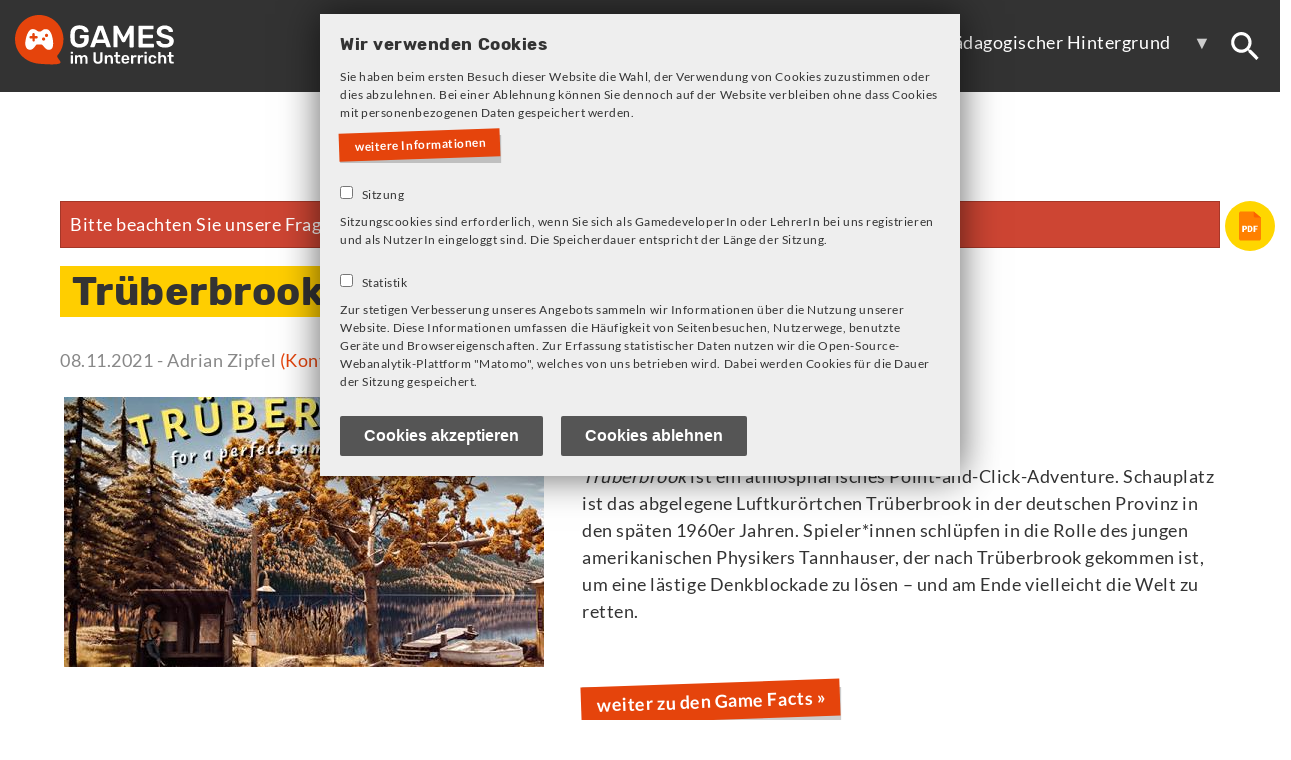

--- FILE ---
content_type: text/html; charset=UTF-8
request_url: https://games-im-unterricht.de/unterrichtskonzepte/trueberbrook
body_size: 9487
content:
<!DOCTYPE html>
<html lang="de" dir="ltr" prefix="og: https://ogp.me/ns#">
  <head>
    <meta charset="utf-8" />
<noscript><style>form.antibot * :not(.antibot-message) { display: none !important; }</style>
</noscript><meta name="description" content="In dieser Unterrichtseinheit setzen sich die Schüler*innen in einem längeren Gruppenprojekt mit Szenenbildern auseinander und erschaffen in Eigenarbeit eine Kulisse. Das Spiel Trüberbrook wird dabei als Einstieg genutzt, um den Schüler*innen Szenenbilder näher zu bringen. Zudem bildet es das Setting für das anschließende Projekt und steckt den Rahmen des Szenenbilds ab." />
<meta name="keywords" content="games, computerspiele, Unterricht, Konzepte, Spiele," />
<meta name="robots" content="index, follow" />
<link rel="canonical" href="https://games-im-unterricht.de/unterrichtskonzepte/trueberbrook" />
<meta property="og:site_name" content="Games im Unterricht" />
<meta property="og:image" content="https://games-im-unterricht.de/themes/custom/games_im_unterricht/images/og_logo.png" />
<meta name="Generator" content="Drupal 10 (https://www.drupal.org)" />
<meta name="MobileOptimized" content="width" />
<meta name="HandheldFriendly" content="true" />
<meta name="viewport" content="width=device-width, initial-scale=1.0" />
<link rel="icon" href="/themes/custom/games_im_unterricht/logo.svg" type="image/svg+xml" />
<link rel="alternate" hreflang="de" href="https://games-im-unterricht.de/unterrichtskonzepte/trueberbrook" />

    <title>Trüberbrook | Games im Unterricht</title>
    <link rel="stylesheet" media="all" href="/sites/default/files/css/css_2C2CUdgBZ8PaAfKA4KuP6ioIh72kzoQftvq4-ewJW5s.css?delta=0&amp;language=de&amp;theme=games_im_unterricht&amp;include=[base64]" />
<link rel="stylesheet" media="all" href="/sites/default/files/css/css_UTAAUpJgItZevJNyOSfVe1ugAnWJjP6hdRcxWqTqNCM.css?delta=1&amp;language=de&amp;theme=games_im_unterricht&amp;include=[base64]" />
<link rel="stylesheet" media="print" href="/sites/default/files/css/css_SY2I41BkgDsUYNHBocIULRj0SB2o2biIWGiPlghWRnI.css?delta=2&amp;language=de&amp;theme=games_im_unterricht&amp;include=[base64]" />
<link rel="stylesheet" media="all" href="/sites/default/files/css/css_x1oaBdGI4ViN-H3-5pBDBQr-haSj-09B2STTY6i48SQ.css?delta=3&amp;language=de&amp;theme=games_im_unterricht&amp;include=[base64]" />

    <script src="/sites/default/files/js/js_ZYIltErjbPIiWdfNle4UUaJqJXqZ4WfCUhYmMuAyWFU.js?scope=header&amp;delta=0&amp;language=de&amp;theme=games_im_unterricht&amp;include=[base64]"></script>

  </head>
          
      <body class="page-unterrichtskonzepte-trueberbrook section-unterrichtskonzepte page-node-384 type-spielkonzept role--anonymous with-subnav no-sidebar">
    <div id="skip">
      <a href="#main-menu" class="visually-hidden focusable skip-link">
        Skip to main navigation
      </a>
    </div>
    
      <div class="dialog-off-canvas-main-canvas" data-off-canvas-main-canvas>
     <!-- ______________________ HEADER _______________________ -->
<!-- Einbindung Library, weil sonst bei uneingeloggtem Zustand ein Ui Element über dem geöffnetem Modal liegt und dies unbenutzbar macht. Scheint ein Corebug zu sein -->


        <header id="header">
    
        <div id="header-region">
            <div>
    <div id="block-games-im-unterricht-branding" class="block-system block-games-im-unterricht-branding">
  
    
  
    <a href="/" title="Beginn" rel="start" class="site-logo">
      <img src="/themes/custom/games_im_unterricht/images/giu_logo.svg" id="giu_logo" alt="Das Logo von Games im Unterricht" />
    </a>


</div>
<div id="block-mainnavigation" class="block-superfish block-mainnavigation">
  
    
      
<ul id="superfish-main" class="menu sf-menu sf-main sf-horizontal sf-style-none">
  
<li id="main-menu-link-contentffe81343-00a6-4407-a55b-c8b76f4e0770" class="sf-depth-1 menuparent"><a href="/inhalt/games-und-konzepte" class="sf-depth-1 menuparent">Games und Konzepte</a><ul><li id="main-menu-link-content45616f9c-0b91-4492-8afa-7f39d3a96234" class="sf-depth-2 sf-no-children"><a href="/games-und-konzepte/kostenlos" class="sf-depth-2">Kostenlose Games</a></li><li id="main-menu-link-contentc4733819-bcd8-4675-b119-76b1e25bdf94" class="sf-depth-2 sf-no-children"><a href="/games-und-konzepte/faecheruebergreifend" class="sf-depth-2">Fächerübergreifende Games</a></li><li id="main-menu-link-contentc518f255-861a-4283-a255-f31b51abdcb3" class="sf-depth-2 sf-no-children"><a href="/games-und-konzepte/alle-games" class="sf-depth-2">Games</a></li><li id="main-menu-link-contentd9e2d7c4-078f-4c9c-9ead-53fd23d52982" class="sf-depth-2 sf-no-children"><a href="/games-und-konzepte/unterrichtskonzepte" class="sf-depth-2">Unterrichtskonzepte</a></li></ul></li><li id="main-menu-link-content6c403b00-11b3-49c8-af6a-639697b37c4d" class="sf-depth-1 menuparent"><a href="/angebote" class="sf-depth-1 menuparent">Angebote</a><ul><li id="main-menu-link-content6197e37c-47ff-466c-a6c3-7ab7ee4fda7a" class="sf-depth-2 sf-no-children"><a href="/toolkit" class="sf-depth-2">Toolkit</a></li><li id="main-menu-link-content555740e0-8838-4e58-87d3-087357c3c158" class="sf-depth-2 sf-no-children"><a href="/angebote/podcast" class="sf-depth-2">Podcast Game Based</a></li><li id="main-menu-link-contentce149b34-e1b1-4500-bbef-62d0497ab447" class="sf-depth-2 sf-no-children"><a href="/angebote/indie-game-hub" class="sf-depth-2">Indie Game Hub</a></li></ul></li><li id="main-menu-link-content626682e2-ce9b-4c42-a6bd-5130637a0395" class="sf-depth-1 menuparent"><a href="/paedagogischer-hintergrund" class="sf-depth-1 menuparent">Pädagogischer Hintergrund</a><ul><li id="main-menu-link-contente802efb2-a04b-4a68-97f9-5555ae122b0f" class="sf-depth-2 sf-no-children"><a href="/paedagogischer-hintergrund/glossar" class="sf-depth-2">Glossar</a></li><li id="main-menu-link-content3071a646-5bda-4f1e-ad7d-fa09f71e4e94" class="sf-depth-2 sf-no-children"><a href="/paedagogischer-hintergrund/artikel" class="sf-depth-2">Wissenschaftliche Artikel</a></li><li id="main-menu-link-content6f41ed7f-2ac0-4670-a768-f1d4215fce85" class="sf-depth-2 sf-no-children"><a href="https://games-im-unterricht.de/paedagogischer-hintergrund/ag-konzepte-des-zfdc" title="Hier geh&#039;ts zu den Broschüren des Zentrums für didaktische Computerspielforschung zu verschiedenen Themenschwerpunkten." class="sf-depth-2 sf-external">AG-Konzepte des ZfdC</a></li></ul></li>
</ul>

  </div>
<div class="search-block-form block block-search container-inline" data-drupal-selector="search-block-form" id="block-suchformular" role="search">
  
    
      <form action="/search/node" method="get" id="search-block-form" accept-charset="UTF-8">
  <div class="js-form-item form-item js-form-type-search form-item-keys js-form-item-keys form-no-label">
      <label for="edit-keys" class="visually-hidden">Suche</label>
        <input title="Die Begriffe eingeben, nach denen gesucht werden soll." data-drupal-selector="edit-keys" type="search" id="edit-keys" name="keys" value="" size="15" maxlength="128" class="form-search" />

        </div>
<div data-drupal-selector="edit-actions" class="form-actions js-form-wrapper form-wrapper" id="edit-actions"><input data-drupal-selector="edit-submit" type="submit" id="edit-submit" value="Suche" class="button js-form-submit form-submit" />
</div>

</form>

  </div>

  </div>

        </div>

         <div id="menu-region">
          
        </div>
      
    </header><!-- /#header -->
  



<div class="layout-container">
  
        
  <!-- ______________________ MAIN _______________________ -->

  <div id="main">
    <div class="container">
      <div id="content-wrapper">
        <section id="content">

          <div id="content-header">

            

            
            

            
            
            

            
            
          </div><!-- /#content-header -->

          <div id="content-area">
              <div>
    <div class="views-element-container block-views block-views-block-pdf-button-konzept-block-1" id="block-views-block-pdf-button-konzept-block-1">
  
    
      <div><div class="js-view-dom-id-104fa41272dedcc63b7d6d0570efd1b22fac2ae96dd7428131add417a8b5a89b">
  
  
  

  
  
  

      <div class="views-row"><div class="views-field views-field-nid"><span class="field-content"><a href="/print/view/pdf/pdf_konzept_viewer/page_1?view_args%5B0%5D=384" target="_blank"><img height="50px" id="pdf_icon" src="/themes/custom/games_im_unterricht/images/002-pdf.svg" width="50px" /></a>
</span></div></div>

    

  
  

  
  
</div>
</div>

  </div>
<div data-drupal-messages-fallback class="hidden"></div>


    <div class="messages messages--error">
          <div role="alert">
                  <h2 class="visually-hidden">Fehlermeldung</h2>
                    Bitte beachten Sie unsere Frage zu Cookies!
                </div>
      </div>
    

<div id="block-games-im-unterricht-page-title" class="block-core block-games-im-unterricht-page-title">
  
    
      
  <h1>
<span>Trüberbrook </span>
</h1>


  </div>
<div class="views-element-container block-views block-views-block-autor-block-1" id="block-views-block-autor-block-1">
  
    
      <div><div class="js-view-dom-id-774e7fab6c1c9d6046df09be71c1dd3c5764892f7d6585d36a86340d5139cdd9">
  
  
  

  
  
  

  <div class="item-list">
  
  <ul>

          <li><div class="views-field views-field-nothing"><span class="field-content">  <div class="datum-autor-wrapper">
     <time datetime="2021-11-08T14:35:35+01:00">08.11.2021</time>
 - Adrian Zipfel <a href="mailto:a.zipfel@lfk.de">(Kontakt zur Autor*in)</a>
  </div>
</span></div></li>
    
  </ul>

</div>

    

  
  

  
  
</div>
</div>

  </div>
<div id="block-datenschutzcookiedisclaimer" class="notaccepted block-kastanie-datenschutzmodul block-datenschutzcookiedisclaimer">
  
    
      <!-- Datenschutzmodul-Output -->
    <h3>Wir verwenden Cookies</h3>

<p>Sie haben beim ersten Besuch dieser Website die Wahl, der Verwendung von Cookies zuzustimmen oder dies abzulehnen. Bei einer Ablehnung können Sie dennoch auf der Website verbleiben ohne dass Cookies mit personenbezogenen Daten gespeichert werden.</p>

<p><a class="more_to_view" href="/node/12#cookies" target="_blank" title="zur Datenschutzerklärung">weitere Informationen</a></p>

    <br>
    <div class="block-kastanie-datenschutzmodul__kategorie">
            <input type="checkbox" class="datenschutz_kategorie" name="kategorie322" value="322" id="kategorie322" >
    <label for="kategorie322">Sitzung</label>
    <p><p>Sitzungscookies sind erforderlich, wenn Sie sich als GamedeveloperIn oder LehrerIn bei uns registrieren und als NutzerIn eingeloggt sind. Die Speicherdauer entspricht der Länge der Sitzung.</p>
</p>
</div><div class="block-kastanie-datenschutzmodul__kategorie">
            <input type="checkbox" class="datenschutz_kategorie" name="kategorie323" value="323" id="kategorie323" >
    <label for="kategorie323">Statistik</label>
    <p><p>Zur stetigen Verbesserung unseres Angebots sammeln wir Informationen über die Nutzung unserer Website. Diese Informationen umfassen die Häufigkeit von Seitenbesuchen, Nutzerwege, benutzte Geräte und Browsereigenschaften. Zur Erfassung statistischer Daten nutzen wir die Open-Source-Webanalytik-Plattform "Matomo", welches von uns betrieben wird. Dabei werden Cookies für die Dauer der Sitzung gespeichert.</p>
</p>
</div>

            
    
    <button id="datenschutz_accept" class="datenschutzbutton">Cookies akzeptieren</button>
    <button cookies="datenschutz_decline" class="datenschutzbutton">Cookies ablehnen</button>
    

  </div>
<div class="views-element-container block-views block-views-block-games-block-im-kopf-von-konzepten-block-1" id="block-views-block-games-block-im-kopf-von-konzepten-block-1">
  
    
      <div><div class="js-view-dom-id-97787f664f09832617c657777995f573540a42cdc4b2d4d61927dfcd3f9d652c">
  
  
  

  
  
  

      <div class="views-row"><div class="views-field views-field-field-spiel-bild"><div class="field-content">  <a href="/games/trueberbrook" hreflang="de"><img loading="lazy" src="/sites/default/files/styles/game_bild_cropped_480x270/public/spielbilder/Tr%C3%BCberbrook_School_Education.jpg?itok=WnYW1EjW" width="480" height="270" alt="Cover von Trüberbrook " title="Cover von Trüberbrook" />

</a>
</div></div><div class="views-field views-field-title-2"><h2 class="field-content"><a href="/games/trueberbrook" hreflang="de">Trüberbrook</a></h2></div><div class="views-field views-field-body"><div class="field-content"><p><em>Trüberbrook</em>&nbsp;ist ein atmosphärisches Point-and-Click-Adventure.&nbsp;Schauplatz ist das abgelegene Luftkurörtchen Trüberbrook in der deutschen Provinz in den späten 1960er Jahren. Spieler*innen&nbsp;schlüpfen&nbsp;in die Rolle des jungen amerikanischen Physikers Tannhauser, der nach Trüberbrook gekommen ist, um eine lästige Denkblockade zu lösen – und am Ende vielleicht die Welt zu retten.</p></div></div><div class="views-field views-field-view-node"><span class="field-content"><div class="wackellink"><a title="Mehr zum Spiel Trüberbrook erfahren" href="/games/trueberbrook">weiter zu den Game Facts »</a></div></span></div></div>

    

  
  

  
  
</div>
</div>

  </div>
<div id="block-games-im-unterricht-content" class="block-system block-games-im-unterricht-content">
  
    
      

<article data-history-node-id="384" class="node">

  
  <div class="content">
    
<div  class="Zielgruppe">
    




      <div class="spielkonzept__jahrgangsstufe">
              <div><a href="/taxonomy/term/52" hreflang="de">Sek 1 (Klasse 5-10)</a></div>
          </div>
  
  </div>




      <div class="spielkonzept__fach">
              <div><a href="/taxonomy/term/8" hreflang="de">Kunst/Werken (K/W)</a></div>
          </div>
  
<div  class="Zeitaufwand">
    




            <div content="9" class="spielkonzept__unterrichtsstunden-a-45-mi">9 Unterrichtstunde(n)</div>
      
  </div>




  <div class="spielkonzept__body">
    <div>Grundlegende Idee der Unterrichtseinheit</div>
              <div><p>In dieser Unterrichtseinheit setzen sich die Schüler*innen in einem längeren <strong>Gruppenprojekt</strong> mit Szenenbildern auseinander und erschaffen in <strong>Eigenarbeit</strong> eine <strong>Kulisse. </strong></p>
<p>Das Spiel <em>Trüberbrook </em>wird dabei als Einstieg genutzt, um den Schüler*innen <strong>Szenenbilde</strong>r näher zu bringen. Zudem bildet es das Setting für das anschließende Projekt und steckt den Rahmen des Szenenbilds ab.</p>
<p>Der <strong>Trailer der Kickstarter Kampagne</strong> von <em>Trüberbrook</em> des Produktionsstudios <a href="https://btf.de/">btf</a> bietet den Schüler*innen einen Blick hinter die Kulissen und zeigt anschaulich, welche Möglichkeiten sich für Szenenbilder und Kulissen in Kombination mit modernen Computertechnologien eröffnen.</p>
<p>Das Produktionsstudio btf stammt aus Köln und Berlin und ist 2012 aus einer Gruppe von Kunststudierenden hervorgegangen ist.</p>
<p>Nach dem Einstieg planen die Schüler*innen ein eigenes Szenenbild, setzen dieses mit Hilfe einer selbstgebauten Kulisse um und präsentieren ihr fertiges Projekt im Anschluss.</p>
<p>&nbsp;</p>
</div>
          </div>
<div class="subheadline">Anspruch für Lehrkraft in Hinblick auf Technik und Spielerfahrung</div>
<div class="ratingstars stars1">



		<svg id="star-rating" data-name="Ebene 1" xmlns="http://www.w3.org/2000/svg" viewBox="0 0 114.4 23.2">
			<defs>
				<style>.cls-1{opacity:1;}.cls-2{fill:#ccc;}</style>
			</defs>
			<title>Einstufung Anspruch für Lehrkraft in Hinblick auf Technik und Spielerfahrung: 1 von 4 Sternen</title>
			<g class="star star1">
				<polygon class="cls-2" points="12.2 19.24 4.66 23.2 6.1 14.81 0 8.86 8.43 7.64 12.2 0 15.97 7.64 24.4 8.86 18.3 14.81 19.74 23.2 12.2 19.24"/>
			</g>
			<g class="star star2">
				<polygon class="cls-2" points="42.2 19.24 34.66 23.2 36.1 14.81 30 8.86 38.43 7.64 42.2 0 45.97 7.64 54.4 8.86 48.3 14.81 49.74 23.2 42.2 19.24"/>
			</g>
			<g class="star star3">
				<polygon class="cls-2" points="72.2 19.24 64.66 23.2 66.1 14.81 60 8.86 68.43 7.64 72.2 0 75.97 7.64 84.4 8.86 78.3 14.81 79.74 23.2 72.2 19.24"/>
			</g>
			<g class="star star4">
				<polygon class="cls-2" points="102.2 19.24 94.66 23.2 96.1 14.81 90 8.86 98.43 7.64 102.2 0 105.97 7.64 114.4 8.86 108.3 14.81 109.74 23.2 102.2 19.24"/>
		</g>
		</svg>
        <img src="https://games-im-unterricht.de/sites/default/files/backend/legende_stern_schriftinvektor.svg" id="hilfe_stars_pic">
</div>





  <div class="spielkonzept__geeignet-fuer">
    <div>geeignet für</div>
          <div>
              <div><a href="/taxonomy/term/223" hreflang="de">Gruppenarbeit</a></div>
          <div><a href="/taxonomy/term/222" hreflang="de">Schülerhausarbeit</a></div>
              </div>
      </div>
<fieldset class="bildungsplanbezug js-form-item form-item js-form-wrapper form-wrapper">
      <legend>
    <span class="fieldset-legend">Bildungsplanbezug</span>
  </legend>
  <div class="fieldset-wrapper">
                




  <div class="spielkonzept__themen">
    <div>Inhaltsbezogene Kompetenzen</div>
          <div>
              <div><a href="/taxonomy/term/618" hreflang="de">Plastik (Kunst)</a></div>
              </div>
      </div>





  <div class="spielkonzept__kompetenzen">
    <div>Prozessbezogene Kompetenzen</div>
          <div>
              <div><a href="/taxonomy/term/613" hreflang="de">Rezeption (Kunst)</a></div>
          <div><a href="/taxonomy/term/614" hreflang="de">Reflexion (Kunst)</a></div>
          <div><a href="/taxonomy/term/616" hreflang="de">Präsentation (Kunst)</a></div>
          <div><a href="/taxonomy/term/615" hreflang="de">Produktion (Kunst)</a></div>
              </div>
      </div>





  <div class="spielkonzept__leitperspektiven">
    <div>Leitperspektiven</div>
          <div>
              <div><a href="/taxonomy/term/216" hreflang="de">Medienbildung (MB)</a></div>
              </div>
      </div>

          </div>
</fieldset>
<fieldset class="Vorbereitung js-form-item form-item js-form-wrapper form-wrapper">
      <legend>
    <span class="fieldset-legend">Vorbereitung</span>
  </legend>
  <div class="fieldset-wrapper">
                




            <div content="2" class="spielkonzept__vorbereitungszeit">Vorbereitungszeit: 2 h</div>
      




            <div class="spielkonzept__softwareinstallation"></div>
      




            <div class="spielkonzept__lehrer-muss-spiel-kennen"></div>
      <fieldset class="Voraussetzungen js-form-item form-item js-form-wrapper form-wrapper">
      <legend>
    <span class="fieldset-legend">Voraussetzungen</span>
  </legend>
  <div class="fieldset-wrapper">
                




  <div class="spielkonzept__geraete-spielkonzept">
    <div>Zum Spielen benötigte Geräte</div>
          <div>
              <div><a href="/taxonomy/term/27" hreflang="de">PC, Computer</a></div>
              </div>
      </div>





  <div class="spielkonzept__materialliste">
    <div>Materialliste</div>
          <div>
              <div>Materialien für den Modellbau</div>
              </div>
      </div>
<fieldset class="personell js-form-item form-item js-form-wrapper form-wrapper">
      <legend>
    <span class="fieldset-legend">Personelle Unterstützung</span>
  </legend>
  <div class="fieldset-wrapper">
                




            <div class="spielkonzept__personelle-unterstuetzung"></div>
      
          </div>
</fieldset>

          </div>
</fieldset>

          </div>
</fieldset>





  <div class="spielkonzept__phasen">
    <div>Unterrichtsabschnitt</div>
          <div>
              <div>  <div class="paragraph paragraph--type--phase paragraph--view-mode--default">
          




            <div content="15" class="phase__dauer-des-unterrichtsabsch">15 min</div>
      




            <div class="phase__titel-der-phase">Erster Eindruck &amp; Projekt-Ausblick</div>
      
<div  class="toggle_phase">
    




  <div class="phase__vorbereitung-lehrer">
    <div>Inhalt des Unterrichtsabschnittes</div>
              <div><p>Die Schüler*innen schauen den offiziellen Kickstarter Trailer des Spiels Trüberbrook. Dieser soll einen ersten Eindruck des Spiels vermitteln und den Fokus auf die Szenenbilder und Kulissen in Trüberbrook richten.</p>
<p>Die Lehrkraft erläutert im Anschluss das Projekt und die groben Arbeitsschritte, vom Anspielen von Trüberbrook über die Planung eines eigenen Szenenbilds bis hin zur Ausarbeitung und anschließender Präsentation des Projekts.</p>
<p>Es werden Gruppen gebildet, die für die Dauer des Projekts eng zusammenarbeiten.</p>
<p>&nbsp;</p>
</div>
          </div>





  <div class="phase__vorbereitung-schueler">
    <div>Unterrichtsform</div>
              <div><p>Plenum</p>
</div>
          </div>

  </div>
      </div>
</div>
          <div>  <div class="paragraph paragraph--type--phase paragraph--view-mode--default">
          




            <div content="30" class="phase__dauer-des-unterrichtsabsch">30 min</div>
      




            <div class="phase__titel-der-phase">Das Setting in Trüberbrook</div>
      
<div  class="toggle_phase">
    




  <div class="phase__vorbereitung-lehrer">
    <div>Inhalt des Unterrichtsabschnittes</div>
              <div><p>Die Schüler*innen begeben sich eigenständig auf Erkundungsreise durch die Welt von Trüberbrook - Schauplatz ist das abgelegene Luftkurörtchen Trüberbrook in der deutschen Provinz in den späten 1960er Jahren - und sammeln Eindrücke für die spätere Gruppenarbeit.</p>
<p>Während die Schüler*innen die Geschichte anspielen, notieren Sie sich ihre Eindrücke zur Darstellung in ihrem Heft.</p>
<p>Dabei geht es um die Frage, wie die Geschichte in Trüberbrook mit Hilfe der Kulissen präsentiert werden. Welche Stimmung wird vermittelt, wie wirkt der Ort und seine Bewohner?</p>
</div>
          </div>





  <div class="phase__vorbereitung-schueler">
    <div>Unterrichtsform</div>
              <div><p>Einzelarbeit</p>
</div>
          </div>

  </div>
      </div>
</div>
          <div>  <div class="paragraph paragraph--type--phase paragraph--view-mode--default">
          




            <div content="45" class="phase__dauer-des-unterrichtsabsch">45 min</div>
      




            <div class="phase__titel-der-phase">Planung der eigenen Kulisse</div>
      
<div  class="toggle_phase">
    




  <div class="phase__vorbereitung-lehrer">
    <div>Inhalt des Unterrichtsabschnittes</div>
              <div><p>Die Schüler*innen kommen in ihren Gruppen zusammen und tauschen sich über ihre Eindrücke von Trüberbrook aus.</p>
<p>Im Anschluss planen Sie gemeinsam die eigene Kulisse, welche einen Ort in Trüberbrook darstellen <strong>könnte</strong>.</p>
<p>Dabei ist zu beachten, dass die Kulisse nicht schon im Spiel existiert. Die Schüler*innen sollen sich nicht an vorgefertigte Modelle halten, der gestalterisch-künstlerische Aspekt steht im Vordergrund.</p>
</div>
          </div>





  <div class="phase__vorbereitung-schueler">
    <div>Unterrichtsform</div>
              <div><p>Gruppenarbeit</p>
</div>
          </div>

  </div>
      </div>
</div>
          <div>  <div class="paragraph paragraph--type--phase paragraph--view-mode--default">
          




            <div content="360" class="phase__dauer-des-unterrichtsabsch">360 min</div>
      




            <div class="phase__titel-der-phase">Der Bau der Kulisse</div>
      
<div  class="toggle_phase">
    




  <div class="phase__vorbereitung-lehrer">
    <div>Inhalt des Unterrichtsabschnittes</div>
              <div><p>Nun wird die zuvor geplante Kulisse von den Schüler*innen in Gruppenarbeit gebaut.</p>
<p>Die Materialien dafür werden von der Lehrkraft gestellt, die Schüler*innen können aber gerne auch Materialien von zu Hause mitbringen, um ihre je eigenen Ideen bestmöglich umzusetzen.</p>
<p>&nbsp;</p>
<p>&nbsp;</p>
<p>&nbsp;</p>
</div>
          </div>





  <div class="phase__vorbereitung-schueler">
    <div>Unterrichtsform</div>
              <div><p>Gruppenarbeit</p>
</div>
          </div>





  <div class="phase__durchfuehrung">
    <div>Material und Technik des Unterrichtsabschnittes</div>
              <div><p>Materialien für den Modellbau</p>
</div>
          </div>

  </div>
      </div>
</div>
          <div>  <div class="paragraph paragraph--type--phase paragraph--view-mode--default">
          




            <div content="45" class="phase__dauer-des-unterrichtsabsch">45 min</div>
      




            <div class="phase__titel-der-phase">Präsentation </div>
      
<div  class="toggle_phase">
    




  <div class="phase__vorbereitung-lehrer">
    <div>Inhalt des Unterrichtsabschnittes</div>
              <div><p>Am Ende des Projekts werden die fertigen Kulissen von den Gruppen präsentiert. Dabei erzählen die Schüler*innen der Klasse, was durch ihre Kulisse dargestellt wird bzw. in einer fiktiven Szene in Trüberbrook dargestellt werden könnte.</p>
</div>
          </div>





  <div class="phase__vorbereitung-schueler">
    <div>Unterrichtsform</div>
              <div><p>Gruppenarbeit</p>
</div>
          </div>

  </div>
      </div>
</div>
              </div>
      </div>
<div class="print__wrapper print__wrapper--pdf"><a href="/print/pdf/node/384" class="print__link print__link--pdf">PDF anzeigen</a></div>
<fieldset class="ergaenzende_materialien js-form-item form-item js-form-wrapper form-wrapper">
      <legend>
    <span class="fieldset-legend">Ergänzende Materialien</span>
  </legend>
  <div class="fieldset-wrapper">
                




  <div class="spielkonzept__materiallinks">
    <div>Links</div>
          <div>
              <div><a href="http://trueberbrook.com/de/startseite/" target="_blank">Offizielle Trüberbrook Website</a></div>
          <div><a href="https://www.youtube.com/watch?v=unNPxeHq-fo" target="_blank">OFFICIAL KICKSTARTER TRAILER | Trüberbrook</a></div>
          <div><a href="https://www.youtube.com/watch?v=YsV-6nsi7YM" target="_blank">Trüberbrook: Erste Eindrücke beim Besuch am Set des Mystery-Adventures</a></div>
              </div>
      </div>

          </div>
</fieldset>

  </div><!-- /.content -->

      <div class="links">
      
    </div><!-- /.links -->
  
</article><!-- /.node -->

  </div>
<div class="views-element-container block-views block-views-block-pdf-button-konzept-pdf-button-footer" id="block-views-block-pdf-button-konzept-pdf-button-footer">
  
    
      <div><div class="pdf-button-footer js-view-dom-id-6241ccc5dadcbd6bdb08d7d94a80716fa9c4ad3876f7d42568cd8cd3d1a4b5ef">
  
  
  

  
  
  

      <div class="views-row"><div class="views-field views-field-nid"><span class="field-content"><a href="/print/view/pdf/pdf_konzept_viewer/page_1?view_args%5B0%5D=384" target="_blank"><img height="50px" id="pdf_icon_footer" src="/themes/custom/games_im_unterricht/images/002-pdf.svg" width="50px" />PDF vom Konzept "Trüberbrook " erstellen</a>
</span></div></div>

    

  
  

  
  
</div>
</div>

  </div>

  </div>

          </div>

        </section><!-- /#content -->

        
        
     
      
        </div><!-- /#content-wrapper -->
        </div><!-- /.container -->
        

       
    
    
           
     
  </div><!-- /#main -->

<!-- ______________________ FOOTER _______________________ -->

  
    <footer id="footer">
      <div class="container">
        <div id="footer-region">
          
		  		  <div id="footer-links">
		    <div>
    <div id="block-footerlogo-2" class="block-block-content block-footerlogo-2">
  
    
      




            <div class="basic__body"><p><a href="https://www.lfk.de/" target="_blank"><img alt="Das Logo der Landesanstalt für Kommunikation" id="lfk_footer" src="/themes/custom/games_im_unterricht/images/lfk_logo_2020.svg"></a></p>
</div>
      
  </div>
<div id="block-footerpartner-2" class="block-block-content block-footerpartner-2">
  
    
      




            <div class="basic__body"><div>in Kooperation mit</div>

<div id="Kooperationspartner_logo"><a href="http://computerspielschule-stuttgart.de//" target="_blank"><img alt="Das Logo der Computerspielschule Stuttgart" id="computerspielschule_footer" src="/themes/custom/games_im_unterricht/images/Logo_css_2016_stuttgart_CMYK_white.png"></a> <a href="https://www.kastanie-eins.de/" target="_blank"><img alt="Das Logo von Kastanie Eins" id="kastanie_footer" src="/themes/custom/games_im_unterricht/images/Kastanie_logo_weiss.svg"></a> <a href="https://www.mfg.de/" target="_blank"><img alt="Das Logo der Medien- und Film GmbH Baden-Württemberg" id="mfg_footer" src="/themes/custom/games_im_unterricht/images/171211_Logo_MFG_weiß.svg"></a> </div>
</div>
      
  </div>

  </div>

		  </div>
		   		  
		   		 <div id="footer-rechts">
		   <div>
    <nav role="navigation" aria-labelledby="block-footermenu-menu" id="block-footermenu" class="block block-menu navigation menu--footer">
            
  <h2 class="visually-hidden" id="block-footermenu-menu">Footer Menü</h2>
  

        
              <ul class="menu">
                    <li class="menu-item">
        <a href="/user/login" title="Melden Sich sich an" data-drupal-link-system-path="user/login">Login</a>
              </li>
                <li class="menu-item">
        <a href="/form/kontakt-formular" title="Nehmen Sie Kontakt mit uns auf!" data-drupal-link-system-path="webform/kontakt_formular">Kontakt</a>
              </li>
                <li class="menu-item">
        <a href="/inhalt/datenschutz" title="Ihre Daten sind uns wichtig. Erfahren Sie mehr über unseren Datenschutz!" data-drupal-link-system-path="node/12">Datenschutz</a>
              </li>
                <li class="menu-item">
        <a href="/inhalt/impressum" title="Impressum von Games im Unterricht" data-drupal-link-system-path="node/14">Impressum</a>
              </li>
        </ul>
  


  </nav>
<div id="block-footertext-2" class="block-block-content block-footertext-2">
  
    
      




            <div class="basic__body"><div id="copyright">© LFK 2024</div>

<div id="design">Design &amp; Entwicklung von <a alt="Weiter zu Kastanie Eins" href="https://kastanie-eins.de" target="_blank" title="Weiter zu Kastanie Eins"><img alt="Weiter zu Kastanie Eins" src="/themes/custom/games_im_unterricht/images/kastanie_eins_logo.svg" title="Weiter zu Kastanie Eins"></a></div>
</div>
      
  </div>

  </div>

		 </div>
		   		 
        </div>
      </div>
    </footer><!-- /#footer -->
  



</div><!-- /.layout-container -->






  </div>

    
    <script type="application/json" data-drupal-selector="drupal-settings-json">{"path":{"baseUrl":"\/","pathPrefix":"","currentPath":"node\/384","currentPathIsAdmin":false,"isFront":false,"currentLanguage":"de"},"pluralDelimiter":"\u0003","suppressDeprecationErrors":true,"ajaxPageState":{"libraries":"[base64]","theme":"games_im_unterricht","theme_token":null},"ajaxTrustedUrl":{"\/search\/node":true},"ajaxLoader":{"markup":"\u003Cdiv class=\u0022ajax-throbber sk-pulse\u0022\u003E\u003C\/div\u003E","hideAjaxMessage":true,"alwaysFullscreen":true,"throbberPosition":"body"},"matomo":{"disableCookies":false,"trackMailto":true},"statistics":{"data":{"nid":"384"},"url":"\/core\/modules\/statistics\/statistics.php"},"field_group":{"fieldset":{"mode":"default","context":"view","settings":{"classes":"bildungsplanbezug","id":"","description":"","element":"div","show_label":false,"label_element":"h3","label_element_classes":"","attributes":"","effect":"none","speed":"fast"}},"html_element":{"mode":"default","context":"view","settings":{"classes":"Zielgruppe","id":"","element":"div","show_label":false,"label_element":"h3","label_element_classes":"","attributes":"","effect":"none","speed":"fast","description":""}}},"superfish":{"superfish-main":{"id":"superfish-main","sf":{"animation":{"opacity":"show","height":"show"},"speed":"fast","dropShadows":false},"plugins":{"touchscreen":{"behaviour":0,"mode":"window_width"},"smallscreen":{"mode":"window_width","breakpoint":1280,"expandText":"Aufklappen","collapseText":"Zusammenklappen","title":"Main navigation"},"supposition":true,"supersubs":true}}},"user":{"uid":0,"permissionsHash":"bdb7f3055b455fe8dd92b6378dea044475a701a44b098611c47f2809ad9cfaf4"}}</script>
<script src="/sites/default/files/js/js_brOK3LeRj_U3ckaTcwQw6UCppYyRSuDoX9eeefVTYck.js?scope=footer&amp;delta=0&amp;language=de&amp;theme=games_im_unterricht&amp;include=[base64]"></script>

      </body>
</html>


--- FILE ---
content_type: text/css
request_url: https://games-im-unterricht.de/sites/default/files/css/css_UTAAUpJgItZevJNyOSfVe1ugAnWJjP6hdRcxWqTqNCM.css?delta=1&language=de&theme=games_im_unterricht&include=eJx1j11uAzEIhC_krI9kYZt46WJjAe5PTt9VmiZPeUEfgzQzwAd8JxaoqBFevPmukjNqyGBUYmPJwI-loxk0tFBEMVZdE3irBCztTxqiHZhuGK4iPsTR4pNCg9MgUU9rOKpS2f3hfylm4QBzGISpguOwsi-_damL49tLKiIHYWYpx4UphwkKTWHu9l_vpWxrzJWZbMcabE3U68mRBnmwH3Ps8XwTwyfhl8X73O4p-Asj_3Yz
body_size: 2057
content:
/* @license GPL-2.0-or-later https://www.drupal.org/licensing/faq */
button,[type='button'],[type='reset'],[type='submit']{-webkit-appearance:none;-moz-appearance:none;appearance:none;background-color:#555;border:0;border-radius:2px;color:#fff;cursor:pointer;display:inline-block;font-family:"Helvetica Neue","Helvetica","Arial",sans-serif;font-size:16px;-webkit-font-smoothing:antialiased;font-weight:600;line-height:1;padding:0.75em 1.5em;text-align:center;text-decoration:none;-webkit-transition:background-color 150ms ease;-o-transition:background-color 150ms ease;transition:background-color 150ms ease;-webkit-user-select:none;-moz-user-select:none;-ms-user-select:none;user-select:none;vertical-align:middle;white-space:nowrap;}button:hover,button:focus,[type='button']:hover,[type='button']:focus,[type='reset']:hover,[type='reset']:focus,[type='submit']:hover,[type='submit']:focus{background-color:#444444;color:#fff;}button:disabled,[type='button']:disabled,[type='reset']:disabled,[type='submit']:disabled{cursor:not-allowed;opacity:0.5;}button:disabled:hover,[type='button']:disabled:hover,[type='reset']:disabled:hover,[type='submit']:disabled:hover{background-color:#555;}fieldset{background-color:transparent;border:0;margin:0;padding:0;}legend{font-weight:600;margin-bottom:0.375em;padding:0;}label{display:block;font-weight:normal;margin-bottom:0.375em;}input,select,textarea{display:block;font-family:"Helvetica Neue","Helvetica","Arial",sans-serif;font-size:16px;}[type='color'],[type='date'],[type='datetime'],[type='datetime-local'],[type='email'],[type='month'],[type='number'],[type='password'],[type='search'],[type='tel'],[type='text'],[type='time'],[type='url'],[type='week'],input:not([type]),textarea{-webkit-appearance:none;-moz-appearance:none;appearance:none;background-color:#fff;border:1px solid #ddd;border-radius:2px;-webkit-box-shadow:inset 0 1px 3px rgba(0,0,0,0.06);box-shadow:inset 0 1px 3px rgba(0,0,0,0.06);-webkit-box-sizing:border-box;box-sizing:border-box;margin-bottom:0.75em;padding:0.5em;-webkit-transition:border-color 150ms ease;-o-transition:border-color 150ms ease;transition:border-color 150ms ease;width:100%;}[type='color']:hover,[type='date']:hover,[type='datetime']:hover,[type='datetime-local']:hover,[type='email']:hover,[type='month']:hover,[type='number']:hover,[type='password']:hover,[type='search']:hover,[type='tel']:hover,[type='text']:hover,[type='time']:hover,[type='url']:hover,[type='week']:hover,input:not([type]):hover,textarea:hover{border-color:#cccccc;}[type='color']:focus,[type='date']:focus,[type='datetime']:focus,[type='datetime-local']:focus,[type='email']:focus,[type='month']:focus,[type='number']:focus,[type='password']:focus,[type='search']:focus,[type='tel']:focus,[type='text']:focus,[type='time']:focus,[type='url']:focus,[type='week']:focus,input:not([type]):focus,textarea:focus{border-color:#555;-webkit-box-shadow:inset 0 1px 3px rgba(0,0,0,0.06),0 0 5px rgba(85,85,85,0.7);box-shadow:inset 0 1px 3px rgba(0,0,0,0.06),0 0 5px rgba(85,85,85,0.7);outline:none;}[type='color']:disabled,[type='date']:disabled,[type='datetime']:disabled,[type='datetime-local']:disabled,[type='email']:disabled,[type='month']:disabled,[type='number']:disabled,[type='password']:disabled,[type='search']:disabled,[type='tel']:disabled,[type='text']:disabled,[type='time']:disabled,[type='url']:disabled,[type='week']:disabled,input:not([type]):disabled,textarea:disabled{background-color:#f2f2f2;cursor:not-allowed;}[type='color']:disabled:hover,[type='date']:disabled:hover,[type='datetime']:disabled:hover,[type='datetime-local']:disabled:hover,[type='email']:disabled:hover,[type='month']:disabled:hover,[type='number']:disabled:hover,[type='password']:disabled:hover,[type='search']:disabled:hover,[type='tel']:disabled:hover,[type='text']:disabled:hover,[type='time']:disabled:hover,[type='url']:disabled:hover,[type='week']:disabled:hover,input:not([type]):disabled:hover,textarea:disabled:hover{border:1px solid #ddd;}[type='color']::-webkit-input-placeholder,[type='date']::-webkit-input-placeholder,[type='datetime']::-webkit-input-placeholder,[type='datetime-local']::-webkit-input-placeholder,[type='email']::-webkit-input-placeholder,[type='month']::-webkit-input-placeholder,[type='number']::-webkit-input-placeholder,[type='password']::-webkit-input-placeholder,[type='search']::-webkit-input-placeholder,[type='tel']::-webkit-input-placeholder,[type='text']::-webkit-input-placeholder,[type='time']::-webkit-input-placeholder,[type='url']::-webkit-input-placeholder,[type='week']::-webkit-input-placeholder,input:not([type])::-webkit-input-placeholder,textarea::-webkit-input-placeholder{color:#858585;}[type='color']:-ms-input-placeholder,[type='date']:-ms-input-placeholder,[type='datetime']:-ms-input-placeholder,[type='datetime-local']:-ms-input-placeholder,[type='email']:-ms-input-placeholder,[type='month']:-ms-input-placeholder,[type='number']:-ms-input-placeholder,[type='password']:-ms-input-placeholder,[type='search']:-ms-input-placeholder,[type='tel']:-ms-input-placeholder,[type='text']:-ms-input-placeholder,[type='time']:-ms-input-placeholder,[type='url']:-ms-input-placeholder,[type='week']:-ms-input-placeholder,input:not([type]):-ms-input-placeholder,textarea:-ms-input-placeholder{color:#858585;}[type='color']::-ms-input-placeholder,[type='date']::-ms-input-placeholder,[type='datetime']::-ms-input-placeholder,[type='datetime-local']::-ms-input-placeholder,[type='email']::-ms-input-placeholder,[type='month']::-ms-input-placeholder,[type='number']::-ms-input-placeholder,[type='password']::-ms-input-placeholder,[type='search']::-ms-input-placeholder,[type='tel']::-ms-input-placeholder,[type='text']::-ms-input-placeholder,[type='time']::-ms-input-placeholder,[type='url']::-ms-input-placeholder,[type='week']::-ms-input-placeholder,input:not([type])::-ms-input-placeholder,textarea::-ms-input-placeholder{color:#858585;}[type='color']::placeholder,[type='date']::placeholder,[type='datetime']::placeholder,[type='datetime-local']::placeholder,[type='email']::placeholder,[type='month']::placeholder,[type='number']::placeholder,[type='password']::placeholder,[type='search']::placeholder,[type='tel']::placeholder,[type='text']::placeholder,[type='time']::placeholder,[type='url']::placeholder,[type='week']::placeholder,input:not([type])::placeholder,textarea::placeholder{color:#858585;}textarea{resize:vertical;}[type="checkbox"],[type="radio"]{display:inline;margin-right:0.375em;}[type="file"]{margin-bottom:0.75em;width:100%;}select{margin-bottom:1.5em;max-width:100%;width:auto;}[type="checkbox"]:focus,[type="radio"]:focus,[type="file"]:focus,select:focus{outline:3px solid rgba(85,85,85,0.6);outline-offset:2px;}input[type="search"]{-webkit-box-sizing:border-box;box-sizing:border-box;}ul,ol{list-style-type:none;margin:0;padding:0;}dl{margin:0;}dt{font-weight:600;margin:0;}dd{margin:0;}figure{margin:0;}img,picture{max-width:100%;height:auto;vertical-align:top;}table{border-collapse:collapse;margin:1.5em 0;table-layout:fixed;text-align:left;width:100%;}thead{line-height:1.3;vertical-align:bottom;}tbody{vertical-align:top;}tr{border-bottom:1px solid #ddd;}th{font-weight:600;}th,td{padding:0.75em 0.75em 0.75em 0;}html{color:#333;font-family:"Helvetica Neue","Helvetica","Arial",sans-serif;font-size:16px;line-height:1.5;letter-spacing:0.03em;}h1,h2,h3,h4,h5,h6{font-family:"Helvetica Neue","Helvetica","Arial",sans-serif;font-size:16px;line-height:1.3;margin:0 0 0.75em;}h1{font-size:2.2em;}h2{font-size:1.8em;}h3{font-size:1.4em;}h4{font-size:1.2em;}h5{font-size:1.1em;}p{margin:0 0 0.75em;}a{color:#555;text-decoration:none;-webkit-transition:color 150ms ease;-o-transition:color 150ms ease;transition:color 150ms ease;}a:active,a:focus,a:hover{color:#404040;}hr{border-bottom:1px solid #ddd;border-left:0;border-right:0;border-top:0;margin:1.5em 0;}pre,code,tt{font:1em "andale mono","lucida console",monospace;line-height:1.5;}pre{background-color:#efefef;display:block;padding:5px;margin:5px 0;border:1px solid #aaaaaa;}abbr{border-bottom:1px dotted #666666;cursor:help;white-space:nowrap;}
html{background-color:#fff;-webkit-box-sizing:border-box;box-sizing:border-box;}*,*::before,*::after{-webkit-box-sizing:inherit;box-sizing:inherit;}html,body{height:100%;}body{margin:0;}.container{margin:auto;max-width:1200px;}.container::after{clear:both;content:"";display:block;}#content-wrapper{margin-left:-20px;margin-right:-20px;width:calc(100% + 40px);}.no-sidebar #content{width:calc(100% - 40px);margin-left:20px;}.no-sidebar #content #content-area{padding-bottom:100px;}.front.no-sidebar #content #content-area{padding-bottom:0;}@media only screen and (min-width:720px){.no-sidebar #content{width:calc(100% - 40px);margin-left:20px;}}@media only screen and (min-width:960px){}@media only screen and (min-width:720px){.one-sidebar.sidebar-second #content{width:calc(75% - 35px);float:left;margin-left:20px;}}@media only screen and (min-width:960px){.one-sidebar.sidebar-second #content{width:calc(66.66667% - 33.33333px);float:left;margin-left:20px;}}@media only screen and (min-width:720px){.one-sidebar.sidebar-first #content{width:calc(75% - 35px);float:left;margin-left:20px;margin-left:calc(25% - 25px + 40px);}}@media only screen and (min-width:960px){.one-sidebar.sidebar-first #content{width:calc(75% - 35px);float:left;margin-left:20px;margin-left:calc(25% - 25px + 40px);}}@media only screen and (min-width:720px){.two-sidebars #content{width:calc(50% - 30px);float:left;margin-left:20px;margin-left:calc(25% - 25px + 40px);}}@media only screen and (min-width:960px){.two-sidebars #content{width:calc(41.66667% - 28.33333px);float:left;margin-left:20px;margin-left:calc(25% - 25px + 40px);}}@media only screen and (min-width:720px){#sidebar-first{width:calc(25% - 25px);float:left;margin-left:20px;margin-left:calc(-75% - 5px + 40px);}.one-sidebar.sidebar-first #sidebar-first{margin-left:calc(-100% - 0px + 40px);}}@media only screen and (min-width:960px){#sidebar-first{width:calc(25% - 25px);float:left;margin-left:20px;margin-left:calc(-66.66667% - 6.66667px + 40px);}.one-sidebar.sidebar-first #sidebar-first{margin-left:calc(-100% - 0px + 40px);}}@media only screen and (min-width:720px){#sidebar-second{width:calc(25% - 25px);float:left;margin-left:20px;margin-left:calc(0% - 20px + 40px);}}@media only screen and (min-width:960px){#sidebar-second{width:calc(33.33333% - 26.66667px);float:left;margin-left:20px;margin-left:calc(0% - 20px + 40px);}}#header,#footer,#sidebar-first,#sidebar-second,#navigation{background:rgba(170,170,170,0.2);}#header,#footer,.mission,.breadcrumb,.node{clear:both;}
.breadcrumb li{list-style-type:none;display:inline-block;}#navigation li{list-style-type:none;display:inline-block;}.site-name{font-size:2.2em;line-height:1.3em;font-weight:300;padding:0 0 0.5em;margin:0;}.pager__item{display:inline;}.pager__item a{display:inline-block;}
.messages{padding:9px;margin:1em 0;color:#919191;background-color:#ddd;border:1px solid #c4c4c4;word-wrap:break-word;}.messages pre{border:0;}.messages--warning{color:#903023;background-color:#ddc44f;border-color:#d1b328;}.messages--warning pre{background-color:#d1b328;}.messages--error{color:white;background-color:#cd4533;border-color:#a53728;}.messages--error pre{background-color:#a53728;}.messages--status{color:#304319;background-color:#8dbe51;border-color:#73a03c;}.messages--status pre{background-color:#73a03c;}



--- FILE ---
content_type: text/css
request_url: https://games-im-unterricht.de/sites/default/files/css/css_x1oaBdGI4ViN-H3-5pBDBQr-haSj-09B2STTY6i48SQ.css?delta=3&language=de&theme=games_im_unterricht&include=eJx1j11uAzEIhC_krI9kYZt46WJjAe5PTt9VmiZPeUEfgzQzwAd8JxaoqBFevPmukjNqyGBUYmPJwI-loxk0tFBEMVZdE3irBCztTxqiHZhuGK4iPsTR4pNCg9MgUU9rOKpS2f3hfylm4QBzGISpguOwsi-_damL49tLKiIHYWYpx4UphwkKTWHu9l_vpWxrzJWZbMcabE3U68mRBnmwH3Ps8XwTwyfhl8X73O4p-Asj_3Yz
body_size: 13954
content:
/* @license GPL-2.0-or-later https://www.drupal.org/licensing/faq */
@font-face{font-family:"Lato";font-style:normal;font-weight:300;src:local("Lato Light"),local("Lato-Light"),url(/themes/custom/games_im_unterricht/css/fonts/lato/lato-v14-latin-300.woff2) format("woff2"),url(/themes/custom/games_im_unterricht/css/fonts/lato/lato-v14-latin-300.woff) format("woff");}@font-face{font-family:"Lato";font-style:normal;font-weight:400;src:local("Lato Regular"),local("Lato-Regular"),url(/themes/custom/games_im_unterricht/css/fonts/lato/lato-v14-latin-regular.woff2) format("woff2"),url(/themes/custom/games_im_unterricht/css/fonts/lato/lato-v14-latin-regular.woff) format("woff");}@font-face{font-family:"Lato";font-style:normal;font-weight:700;src:local("Lato Bold"),local("Lato-Bold"),url(/themes/custom/games_im_unterricht/css/fonts/lato/lato-v14-latin-700.woff2) format("woff2"),url(/themes/custom/games_im_unterricht/css/fonts/lato/lato-v14-latin-700.woff) format("woff");}@font-face{font-family:"Lato";font-style:normal;font-weight:900;src:local("Lato Black"),local("Lato-Black"),url(/themes/custom/games_im_unterricht/css/fonts/lato/lato-v14-latin-900.woff2) format("woff2"),url(/themes/custom/games_im_unterricht/css/fonts/lato/lato-v14-latin-900.woff) format("woff");}@font-face{font-family:"Rubik";font-style:normal;font-weight:300;src:local("Rubik Light"),local("Rubik-Light"),url(/themes/custom/games_im_unterricht/css/fonts/rubik/rubik-v7-latin-300.woff2) format("woff2"),url(/themes/custom/games_im_unterricht/css/fonts/rubik/rubik-v7-latin-300.woff) format("woff");}@font-face{font-family:"Rubik";font-style:normal;font-weight:400;src:local("Rubik"),local("Rubik-Regular"),url(/themes/custom/games_im_unterricht/css/fonts/rubik/rubik-v7-latin-regular.woff2) format("woff2"),url(/themes/custom/games_im_unterricht/css/fonts/rubik/rubik-v7-latin-regular.woff) format("woff");}@font-face{font-family:"Rubik";font-style:normal;font-weight:500;src:local("Rubik Medium"),local("Rubik-Medium"),url(/themes/custom/games_im_unterricht/css/fonts/rubik/rubik-v7-latin-500.woff2) format("woff2"),url(/themes/custom/games_im_unterricht/css/fonts/rubik/rubik-v7-latin-500.woff) format("woff");}@font-face{font-family:"Rubik";font-style:normal;font-weight:700;src:local("Rubik Bold"),local("Rubik-Bold"),url(/themes/custom/games_im_unterricht/css/fonts/rubik/rubik-v7-latin-700.woff2) format("woff2"),url(/themes/custom/games_im_unterricht/css/fonts/rubik/rubik-v7-latin-700.woff) format("woff");}:root{--rot:#e5440c;--gelb:#ffce00;--dunkelgrau:#4d4d4d;}.messages{margin:2em 0 1em;}.node--unpublished{display:none;}#main{min-height:43vh;}h1,h2,h3,h4{font-family:"Rubik",sans-serif;}.front h1 span,.front h2{font-size:48px;font-weight:500;color:#000;hyphens:auto;}html{overflow-x:hidden;color:#333;font-family:"Helvetica Neue","Helvetica","Arial",sans-serif;font-size:18px;line-height:1.5;letter-spacing:0.03em;}body{overflow-x:hidden;font-family:"Lato",sans-serif;height:auto;background-color:#fff;-moz-hyphens:auto;hyphens:auto;}.container{position:relative;}.slick-dots li button:hover,.slick-dots li button:focus{background:transparent;}.slick-dots li button::before{color:rgba(0,0,0,0.3);opacity:1;font-size:1rem;}.slick-dots li.slick-active button::before{color:var(--rot);}.filter-blur{filter:blur(8px);-webkit-filter:blur(8px);}#block-webform{margin-bottom:100px;}blockquote{position:relative;margin:15px 0 20px;padding:10px 41px;display:inline-block;width:auto;}blockquote::before,blockquote::after{position:absolute;background-image:url(/themes/custom/games_im_unterricht/images/quote-marks.svg);content:"";width:30px;height:23px;background-repeat:no-repeat;}blockquote::before{left:0;top:0;}blockquote::after{right:0;bottom:0;transform:rotate(180deg);}.games__body{padding-bottom:4vw;}.js-form-type-checkbox a,p a{color:var(--rot);}.js-form-required.form-required{position:relative;}.js-form-required.form-required::after{content:"*";color:var(--rot);position:relative;display:inline-block;}.wackellink a,#block-games-im-unterricht-content .content p a,#front-slider .views-field-field-link .field-content a,#block-views-block-konzepte-finden-block-1 .views-field-view-node a,#block-suchformular #search-block-form #edit-actions,#user-login-form #edit-actions,.webform-submission-form #edit-aktionen,.aktuelles__link a,.feed-icon,#user-register-form .form-actions,.create_spielkonzept b,.create_game b,.red-button,#block-linkfurdieregistrierungvongamern > div a,.block-werkzeuge .basic__body ul li a,.link_detail a,a.more_to_view{color:#fff;transform:rotate(-2deg);padding:5px 15px;z-index:1;font-weight:600;transition:0.3s ease;display:inline-block;position:relative;}#block-linkfurdieregistrierungvongamern > div a{padding:15px 30px;}.wackellink a:hover,#block-games-im-unterricht-content .content p a:hover,#front-slider .views-field-field-link .field-content a:hover,#block-views-block-konzepte-finden-block-1 .views-field-view-node a:hover,#block-suchformular #search-block-form #edit-actions:hover,#user-login-form #edit-actions:hover,.webform-submission-form #edit-aktionen:hover,.aktuelles__link a:hover,.feed-icon:hover,#user-register-form .form-actions:hover,.create_spielkonzept b:hover,.create_game b:hover,.red-button:hover,#block-linkfurdieregistrierungvongamern > div a:hover,.block-werkzeuge .basic__body ul li a:hover,.link_detail a:hover,.more_to_view:hover{transform:rotate(0);color:#fff;}.wackellink a::before,#block-games-im-unterricht-content .content p a::before,#front-slider .views-field-field-link .field-content a::before,#block-views-block-konzepte-finden-block-1 .views-field-view-node a::before,#block-suchformular #search-block-form #edit-actions::before,#user-login-form #edit-actions::before,.webform-submission-form #edit-aktionen::before,.aktuelles__link a::before,.feed-icon::before,#user-register-form .form-actions::before,.create_spielkonzept b::before,.create_game b::before,.red-button::before,#block-linkfurdieregistrierungvongamern > div a::before,.block-werkzeuge .basic__body ul li a::before,.link_detail a::before,.more_to_view::before{content:"";height:100%;width:100%;background-color:var(--rot);position:absolute;z-index:-1;top:0;left:-1px;}#block-linkfurdieregistrierungvongamern > div a::before{background-color:var(--dunkelgrau);}.wackellink a::after,#block-games-im-unterricht-content .content p a::after,#front-slider .views-field-field-link .field-content a::after,#block-views-block-konzepte-finden-block-1 .views-field-view-node a::after,#block-suchformular #search-block-form #edit-actions::after,#user-login-form #edit-actions::after,.webform-submission-form #edit-aktionen::after,.aktuelles__link a::after,.feed-icon::after,#user-register-form .form-actions::after,.create_spielkonzept b::after,.create_game b::after,.red-button::after,#block-linkfurdieregistrierungvongamern > div a::after,.block-werkzeuge .basic__body ul li a::after,.link_detail a::after,.more_to_view::after{content:"";height:100%;width:100%;background:#000;position:absolute;z-index:-2;left:0;top:4px;opacity:0.2;transform:rotate(2deg);}#hintergund_holder a::after,#hintergund_holder a::before,#hintergund_holder a::after,#hintergund_holder a::before,.section-aktuelles .aktuelles__body a::before{content:unset;display:none !important;transform:rotate(30deg);}.section-aktuelles .aktuelles__body a::after{display:none;}#hintergund_holder a,.section-aktuelles .aktuelles__body a{color:var(--rot) !important;transform:rotate(0deg) !important;padding:0 !important;font-weight:normal !important;}#hintergund_holder .page__body a:hover,.section-aktuelles .aktuelles__body a:hover{color:#666 !important;}.page-inhalt-links .page__body a{margin-top:2%;}.feed-icon{margin-top:20px;}#add_content{margin:20px 30px 0 0;}.create_spielkonzept b span,.create_game b span,#add_content span{padding-left:20px;position:relative;}.create_spielkonzept b span::before,.create_game b span::before,#add_content span::before{content:"";position:absolute;display:block;background-image:url(/themes/custom/games_im_unterricht/images/edit-games-sprite.svg);width:15px;height:15px;background-position:center top;background-size:100% 300%;left:-4px;top:2px;}ul.tabs.primary{border-bottom:none;}ul.tabs.primary li{background-color:#f4f4f4;padding:5px 10px;margin-right:10px;}ul.tabs.primary li a{border:none;}input[type="text"],input[type="password"],input[type="email"],input[type="search"],textarea{border:none;background-color:#f4f4f4;border-radius:0;box-shadow:none;margin-bottom:2px;}input[type="text"]:focus,input[type="password"]:focus,input[type="email"]:focus,input[type="search"]:focus,textarea:focus{box-shadow:none;}.headline-bar{position:relative;z-index:1;display:inline-block;}.headline-bar,.block-views-block-aktuelles-aktuelles-slider--2,#block-views-block-expertenstimmen-expertenstimmen-slider--2 h2,#block-views-block-aktuelles-letsteach-block--2 h2{padding-left:1%;}#block-views-block-games-block-im-kopf-von-konzepten-block-1 h2{padding:0;}#block-views-block-games-block-im-kopf-von-konzepten-block-1{margin-bottom:5%;}#block-views-block-games-block-im-kopf-von-konzepten-block-1
    .views-field-body
    p{display:table-cell;}.headline-bar.fancy::after{width:103%;}.headline-bar::after{position:absolute;content:"";height:100%;background-color:var(--gelb);z-index:-1;left:0;top:0;transition:0.7s ease;width:0;}.page__body h2:after{background:none;}#aktuelles_container .headline-bar::after,#testimonial_container .headline-bar::after{background-color:#fff;}#profile_backicon{width:30px;float:left;margin-right:15px;}#profile_text{padding-top:3px;}.section-user #profile_text{display:none;}.slick-slide.slick-cloned{height:0px;}#lfk_logo{width:11%;margin:2.5vw -0.5vw 0 0.5vw;height:auto;position:relative;max-width:200px;min-width:100px;}#header{position:relative;z-index:999;}.site-name{display:none;}#block-games-im-unterricht-main-menu{position:absolute;top:2.5vw;right:8vw;background:url("/themes/custom/games_im_unterricht/images/nav-burger.svg")
        no-repeat center top / 100%;width:2.6vw;height:6vw;cursor:pointer;}#block-profilbutton img{position:absolute;top:2.5vw;right:13vw;width:2.6vw;cursor:pointer;}#block-profilbutton::after{position:absolute;width:1px;height:3vw;background-color:var(--rot);content:"";right:12vw;top:2vw;}#block-games-im-unterricht-main-menu::after{position:absolute;width:1px;height:3vw;background-color:var(--rot);content:"";right:-1.5vw;top:-0.5vw;}#block-games-im-unterricht-main-menu .menu{position:fixed;width:100vw;height:0;background-color:rgba(0,0,0,0.8);z-index:-1;left:0;top:0;overflow-x:hidden;transition:0.5s ease;text-align:center;}#block-games-im-unterricht-main-menu.menu-open .menu{height:100vh;padding:20vh 0;}#block-games-im-unterricht-main-menu .menu .menu-item{font-size:26px;width:50%;display:block;padding:10px 0;font-family:"Rubik",sans-serif;position:relative;float:none;margin:0 auto;font-weight:500;}#block-games-im-unterricht-main-menu.menu-open .menu .menu-item a{position:relative;z-index:1;padding:10px 20px;display:inline-block;transition:0.3s ease;color:#fff;}#block-games-im-unterricht-main-menu.menu-open .menu .menu-item a::before{height:100%;content:"";position:absolute;background-color:var(--rot);pointer-events:none;transition:0.3s ease;width:0;z-index:-1;left:0;bottom:0;}#block-games-im-unterricht-main-menu.menu-open .menu .menu-item:hover a{color:#fff;transform:rotate(-3deg);}#block-games-im-unterricht-main-menu.menu-open
    .menu
    .menu-item:hover
    a::before{width:100%;}#block-suchformular #search-block-form{position:absolute;width:420px;height:auto;right:0;top:-200px;background-color:#333333;padding:10px 15px 15px;text-align:center;transition:0.5s ease;cursor:default;z-index:10;}#block-suchformular #search-block-form input.form-search{margin-bottom:18px;color:#333;}#block-suchformular.search-open #search-block-form{top:6vw;}#block-suchformular #search-block-form::before{content:"";background:url("/themes/custom/games_im_unterricht/images/polygon-grey.svg")
        no-repeat center top / 101%;width:100%;height:17px;position:absolute;top:-17px;left:0;background-size:130%;transform:scaleX(-1);}#block-suchformular #search-block-form #edit-actions{display:inline-block;padding:0;}#block-suchformular #search-block-form #edit-actions input{background-color:transparent;}#block-suchformular .close-search{position:absolute;color:#333;background-color:#fff;padding:2px 10px;border-radius:50%;font-family:"Rubik",sans-serif;font-size:20px;font-weight:600;right:-13px;bottom:-15px;transition:0.3s ease;cursor:pointer;}#block-suchformular .close-search:hover{animation:wiggle 0.4s forwards;}@keyframes wiggle{0%{transform:rotate(0);}20%{transform:rotate(15deg);}40%{transform:rotate(-15deg);}60%{transform:rotate(7deg);}80%{transform:rotate(-7deg);}100%{transform:rotate(0);}}#front-slider .slick-dotted.slick-slider{margin-bottom:0;}#front-slider .media.media--image{height:46vw;}#front-slider .slick--skin--fullwidth .slide__media img{width:100%;height:auto;max-width:inherit;}#front-slider .slide__caption{color:#000;margin-bottom:50px;}#front-slider .views-field-field-link{color:#000;margin-bottom:50px;font-size:18px;font-size:18px;}#front-slider .slide__caption .views-field-field-slidertext div{background:rgba(255,255,255,1);display:inline-block;padding:5px;}#front-slider .views-field-field-link .field-content a{position:relative;}.slide--caption--bottom .slide__constrained > .slide__caption{bottom:100px;top:auto;}#front-slider .slick-dots{opacity:1;height:150px;bottom:30px;position:absolute;}#front-slider::before{background:url("/themes/custom/games_im_unterricht/images/polygon-white-small.svg")
        no-repeat center top / 100%;width:101vw;height:6vw;content:"";position:absolute;margin-top:41vw;left:-1vw;z-index:2;}#main > .container{width:100%;max-width:inherit;background-color:#fff;height:auto;float:left;padding:15px 0 120px;}.front #main > .container{padding:1vw 0 0.5vw;}#main > .container #content-wrapper{margin:auto;max-width:1200px;}#main > .container #content-wrapper #content::after{content:".";position:relative;opacity:0;}#main > .container::after{background:url("/themes/custom/games_im_unterricht/images/polygon-white-big.svg")
        no-repeat center top / 100%;width:101vw;height:10vw;content:"";position:absolute;transform:scaleX(-1) scaleY(-1);bottom:-9vw;left:-2px;}.page__body ul li:before,.games__body li::before{content:"\2022";color:#ffd111;font-weight:bold;display:inline-block;float:left;width:1em;margin-left:-1em;}.page__body ul.footnotes li::before{content:"";}.page__body ul li,.games__body li{margin-left:2em;}.front #main > .container #content-wrapper .page__body ul{display:flex;margin-bottom:70px;}.front #main > .container #content-wrapper .page__body ul li{text-align:center;padding-left:15px;padding-right:15px;flex-basis:25%;margin:0;}.front #main > .container #content-wrapper .page__body ul li img{margin-bottom:10px;height:130px;width:auto;}#block-games-im-unterricht-content .content p a{position:relative;font-size:18px;display:inline-block;}.front .page__body ul li:before{display:none;}#aktuelles_container{padding:10vw 0 14vw;background:var(--gelb)
        url("/themes/custom/games_im_unterricht/images/games-im-unterricht-pattern.svg")
        repeat center top / 120px;float:left;width:100%;}#aktuelles_container .slide__content{padding:0 1%;}#aktuelles_container .slide__grid .slide__media{width:100%;height:180px;overflow:hidden;}#aktuelles_container .slide__media img{width:100%;height:auto;}#aktuelles_container .slide__content{padding:0 15px;}#aktuelles_container .slide__caption{background-color:#fff;height:280px;position:relative;width:350px;width:100%;text-align:left;}#aktuelles_container .slide__caption .field-content p,.aktuell_body{font-weight:400;-moz-hyphens:auto;hyphens:auto;margin:10px 0;display:inline-block;}#aktuelles_container .slide__caption .field-content > a:first-of-type{font-size:20px;font-weight:600;color:#000;}#aktuelles_container .wackellink a{position:absolute;bottom:20px;display:block;}#aktuelles_container .wackellink a::after{left:0;top:4px;}#aktuelles_container .slick-dots{bottom:-30px;position:relative;}#aktuelles_container .slick-dotted.slick-slider{margin-bottom:0;}.block-views-block-aktuelles-aktuelles-slider .slide__content{padding:0 15px;}.block-views-block-aktuelles-aktuelles-slider .slide__caption{background:#efefef;}.block-views-block-aktuelles-aktuelles-slider .slick-dots{bottom:-80px;}.slick img,.slick iframe{border:0;max-width:100%;margin:auto;}.media.media--blazy.media--switch.media--switch--media.media--player.media--video.media--player--on.is-playing{height:360px;width:50%;margin:0 auto;}.media__iframe.media__element{height:100%;width:100%;}#block-views-block-aktuelles-letsteach-block--2{margin-top:5%;}#block-views-block-aktuelles-letsteach-block--2 .slide__media a::before{content:"";display:inline-block;width:100%;height:100%;background:url(/themes/custom/games_im_unterricht/images/play.png);background-size:50px 50px;background-repeat:no-repeat;background-position:center;pointer-events:all;position:absolute;left:0;transition:all 0.5s ease;}#block-views-block-aktuelles-letsteach-block--2 .slide__media a:hover:before{background-color:rgba(255,206,0,0.4);}#content_center{position:relative;padding:20px 0 50px;float:left;width:100%;}#content_center::before,#content_center::after{background:url("/themes/custom/games_im_unterricht/images/polygon-white-big.svg")
        no-repeat center top / 100%;width:102vw;height:9vw;content:"";position:absolute;left:-1vw;}#content_center::before{top:-8vw;}#content_center::after{bottom:-8vw;transform:scaleX(-1) scaleY(-1);}#second_content .views-field-field-spiel-bild{min-height:inherit;}#block-views-block-konzepte-finden-block-1 > div > div{display:grid;grid-template-columns:repeat(auto-fill,minmax(48%,1fr));}#block-views-block-konzepte-finden-block-1 .views-row{flex-basis:48%;margin:0 1% 2%;background-color:#f2f2f2;}#block-views-block-konzepte-finden-block-1 .views-row .views-field{padding:0 3%;}#block-views-block-konzepte-finden-block-1
    .views-row
    .views-field.views-field-field-spiel-bild{padding:0;}#block-views-block-konzepte-finden-block-1 .views-row img{width:100%;}#block-views-block-konzepte-finden-block-1 .views-row .views-field-title a{font-family:"Rubik",sans-serif;font-size:27px;font-weight:500;}#block-views-block-konzepte-finden-block-1 .views-row .views-field-body{margin-bottom:20px;}#block-views-block-konzepte-finden-block-1 .contextual-region{display:flex;flex-wrap:wrap;}#block-views-block-konzepte-finden-block-1 .views-row{background-color:#f4f4f4;flex-basis:48%;margin:0 1% 2%;padding-bottom:30px;flex-grow:0;}#block-views-block-konzepte-finden-block-1 .views-field-field-spiel-bild{width:100%;}#testimonial_container{padding:10vw 0 6vw;background:var(--gelb)
        url("/themes/custom/games_im_unterricht/images/games-im-unterricht-pattern.svg")
        repeat center top / 120px;float:left;width:100%;height:auto;}#testimonial_container
    #block-views-block-expertenstimmen-expertenstimmen
    .contextual-region{display:flex;flex-direction:row;}.contextual-region .views-row{flex:1;}#block-views-block-expertenstimmen-expertenstimmen-slider--2 .slide__media,.block-views-block-expertenstimmen-expertenstimmen-slider .slide__media{display:block;text-align:center;position:relative;}#block-views-block-expertenstimmen-expertenstimmen-slider--2 .media--image,.block-views-block-expertenstimmen-expertenstimmen-slider .media--image{width:200px;height:200px;overflow:hidden;display:inline-block;border-radius:50%;}#block-views-block-expertenstimmen-expertenstimmen-slider--2
    .slide__media::before,.block-views-block-expertenstimmen-expertenstimmen-slider
    .slide__media::before{content:"";background:url("/themes/custom/games_im_unterricht/images/quote-icon.svg")
        no-repeat center top / 100%;width:100px;height:100px;position:absolute;left:20px;top:100px;z-index:2;}#testimonial_content .views-field-field-image img{width:100%;height:auto;}#testimonial_content .views-field-field-zitat .field-content{background-color:#fff;padding:10px 10px 15px;font-family:"Lato",sans-serif;text-align:center;transform:rotate(-3deg);margin-top:-40px;}#testimonial_content .views-field-field-name-des-experten{margin-top:30px;font-family:"Rubik",sans-serif;text-align:center;}.page-gamer #block-gamerinfo{margin-bottom:3vw;}#user-register-form div[data-drupal-selector="edit-account"]{width:49%;float:left;margin-right:2%;}#user-register-form div[data-drupal-selector="edit-account"] .description{font-size:14px;opacity:0.7;}#user-register-form
    div[data-drupal-selector="edit-account"]
    .js-form-type-email{margin-bottom:15px;}#user-register-form #edit-field-firma-institution-wrapper,#user-register-form #edit-field-vorname-wrapper,#user-register-form #edit-field-name-wrapper{width:49%;float:left;}#user-register-form #edit-field-firma-institution-wrapper,#user-register-form #edit-field-vorname-wrapper{margin-bottom:15.5px;}#user-register-form #edit-field-vorname-wrapper .description,#user-register-form #edit-field-name-wrapper .description{font-size:0;width:0;height:0;opacity:0;}#user-register-form .zustimmungen{width:100%;float:none;clear:both;padding:20px 0 25px;}#user-register-form .zustimmungen input{float:left;margin:6px 9px 0 0;}#user-register-form .form-actions input{background-color:transparent;}.user_profile_holder{overflow:auto;font-size:24px;font-weight:600;margin-top:20px;text-align:left;}.user_profile_holder .profile_mail,.user_profile_holder .profile_institut{font-size:16px;font-weight:400;}.user_profile_holder .profile_institut{margin-top:10px;}.user_pic{position:relative;width:130px;height:130px;float:left;margin:0 20px 30px 0;}.user_pic img{border-radius:50%;width:100%;height:auto;}.user_pic a{font-size:0;display:block;border-radius:50%;width:35px;height:35px;background-color:var(--rot);bottom:0;right:0;position:absolute;border:3px solid #fff;}.user_pic a::after{content:"";width:56%;height:56%;background-image:url(/themes/custom/games_im_unterricht/images/edit-games-sprite.svg);background-size:100% 400%;position:absolute;display:block;left:20%;top:20%;transition:0.5s ease;background-position:center bottom;}.user_pic a:hover::after{opacity:0.7;}#block-views-block-eigene-inhalte-block-1{margin-top:40px;}.create_spielkonzept b,.create_game b{margin-bottom:30px;}.developer_create{margin:30px 0 -15px;display:block;}.developer_create.create_game.developer_logout{float:right;margin-top:0;}.developer_create.create_game.developer_logout b::before{background-color:#333;}.developer_create.create_game.developer_logout b span{padding-left:0;}.developer_create.create_game.developer_logout b span::before{display:none;}.listentry{width:100%;float:none;clear:both;overflow:auto;padding:30px 0;border-bottom:1px solid #c3c3c3;}.listentry.games .listentry_content_right > p:last-of-type{margin-bottom:25px;}.listentry.zitate .listentry_content_right > p{position:relative;padding:10px 0 0 90px;min-height:75px;}.listentry_pic{background:red;display:inline-block;width:100px;height:100px;float:left;margin:2%;}.listentry_content_right{display:table-cell;}.listentry_pic.testimonials,.listentry_pic.expertenstimmen{background:url("/themes/custom/games_im_unterricht/images/quote-icon.svg")
        no-repeat center top / 100%;}.listentry_pic.game{background:url("/themes/custom/games_im_unterricht/images/games.svg")
        no-repeat center top / 100%;}.listentry_pic.unterrichtskonzept{background:url("/themes/custom/games_im_unterricht/images/spielkonzept.svg")
        no-repeat center top / 100%;}.listentry .listentry_content img{width:30%;float:left;margin-right:2%;}.listentry .listentry_content .listentry_content_right{float:left;width:68%;}.listentry .listentry_content .listentry_genre,.listentry .listentry_content .listentry_spieleranzahl{position:relative;padding:7px 0 0 80px;min-height:70px;width:50%;float:left;margin-bottom:15px;}.listentry .listentry_content .listentry_genre::before,.listentry .listentry_content .listentry_spieleranzahl::before{content:"";position:absolute;background-image:url("/themes/custom/games_im_unterricht/images/facts-icon-sprite.svg");width:71px;height:63px;background-size:650%;background-repeat:no-repeat;left:-9px;top:0;}.listentry .listentry_content .listentry_genre::before{background-position:66% top;}.listentry .listentry_content .listentry_spieleranzahl::before{background-position:34%;}.listentry_editdelete span{position:relative;padding-left:20px;margin-right:30px;transition:0.5s ease;}.listentry_editdelete span:hover{opacity:0.7;}.listentry_editdelete span a{color:var(--rot);}.listentry_editdelete span::before{content:"";position:absolute;display:block;background-image:url(/themes/custom/games_im_unterricht/images/edit-games-sprite.svg);width:15px;height:15px;background-size:100% 400%;left:0;top:2px;background-position:center 34%;}.listentry_editdelete span:last-of-type::before{background-position:center 67%;}.section-spielkonzepte #main > .container{padding:15px 0 6vw;}#block-views-block-games-block-im-kopf-von-konzepten-block-1 .wackellink{margin:5% 0;}.spielkonzept__spiel-bild{width:520px;height:310px;float:left;margin-right:30px;position:relative;}.spielkonzept__spiel-bild img{width:100%;height:auto;}.imagetitle{position:relative;width:100%;display:block;text-align:center;margin-top:-36px;}.imagetitle span{padding:10px 20px;transform:rotate(-3deg);display:inline-block;font-size:22px;z-index:2;position:relative;}.imagetitle span::before{background-color:#f2f2f2;content:"";width:100%;height:100%;position:absolute;left:0;top:0;z-index:-1;}.imagetitle span::after{width:100%;height:100%;background-color:#000;opacity:0.2;position:absolute;content:"";z-index:-2;transform:rotate(3deg);left:4px;display:block;top:8px;}#block-games-im-unterricht-content .submitted{display:none;}.altersfreigabe-game-category::after,.spielzeit-game-category::after,.kosten-game-category::after,.genre-game-category::after,.games__spieleranzahl::after,.games__kosten::after,.games__spielzeit::after,.games__genre::after,.Zielgruppe::after,.spielkonzept__fach::after,.Zeitaufwand::after{position:absolute;content:"";background-image:url("/themes/custom/games_im_unterricht/images/facts-icon-sprite.svg");width:91px;height:82px;top:-100px;left:calc(50% - 41px);background-size:800% 100%;}.altersfreigabe-game-category::after{background-position:91px top;}.games__geraete::after{background-position:-91px top;}.Zielgruppe::after,.games__spieleranzahl::after{background-position:-182px top;}.spielzeit-game-category::after,.games__spielzeit::after,.Zeitaufwand::after{background-position:455px top;}.genre-game-category::after,.games__genre::after{background-position:364px top;}.spielkonzept__fach::after{background-position:273px top;}.games__thema > div > div,.games__fach > div > div,.games__spieleraccount > div > div,.games__geraete > div > div,.spielkonzept__geeignet-fuer > div > div,.spielkonzept__geraete-spielkonzept > div > div,.spielkonzept__leitperspektiven > div > div,.spielkonzept__themen > div > div,.spielkonzept__kompetenzen > div > div,.spielkonzept___ks-4ps-samr > div > div,.spielkonzept__bildungsplanbezug > div > div,.games__themen > div > div,.games__leitperspektiven > div > div{display:inline-block;margin:10px 5px 5px 0;}.games__thema div a,.games__fach div a,.games__spieleraccount div a,.games__geraete div a,.spielkonzept__geeignet-fuer div a,.spielkonzept__geraete-spielkonzept > div > div a,.spielkonzept__leitperspektiven > div a,.spielkonzept__themen > div > div a,.spielkonzept__kompetenzen > div > div a,.spielkonzept___ks-4ps-samr > div > div a,.spielkonzept__bildungsplanbezug > div > div a,.games__themen > div > div a,.games__leitperspektiven > div > div a{color:#fff;background-color:var(--dunkelgrau);padding:6px 10px;pointer-events:none;}.games__verfuegbarkeit-spielquelle a,.games__datenschutz-serverstandort > div,.games__datenschutz-chat > div,.games__datenschutz-anmeldung > div{padding-left:20px;position:relative;}.games__verfuegbarkeit-spielquelle a::before,.games__datenschutz-serverstandort > div::before,.games__datenschutz-chat > div::before,.games__datenschutz-anmeldung > div::before{content:"";position:absolute;width:10px;height:10px;background-color:var(--rot);border-radius:50%;left:0;top:7px;}.spielkonzept__materiallinks > div:last-of-type,.games__downloadlink > div:last-of-type > div,.games__website-infos > div:last-of-type > div{padding-left:20px;position:relative;}.games__downloadlink > div:last-of-type > div::before,.spielkonzept__materiallinks > div:last-of-type::before,.games__website-infos > div:last-of-type > div::before{content:"";position:absolute;width:15px;height:15px;left:0;top:5px;background-image:url("/themes/custom/games_im_unterricht/images/link-icon.svg");}.spielkonzept__geeignet-fuer,.spielkonzept__anspruch-an-lehrkraefte{width:100%;}fieldset,.spielkonzept__raeumliche-ansprueche,.spielkonzept__geraete-spielkonzept,.spielkonzept__materialliste,.spielkonzept__benoetigte-personen,.spielkonzept__geeignet-fuer,.spielkonzept__anspruch-an-lehrkraefte,.spielkonzept__leitperspektiven,.games__internetverbindung,.games__geraete,.games__spieleraccount,.games__altersfreigabeerweitert,.games__eduversion,.games__vorschlag-zum-paedagogisch,.games__fach,.games__thema,.games__downloadlink,.games__video-upload,.games__verfuegbarkeit-spielquelle,.games__besondere-anforderungen,.games__datenschutz-berechtigungen,.games__datenschutz-serverstandort,.games__website-infos,.games__datenschutz-anmeldung,.games__datenschutz-chat,.games__zubehoer,.games__spielquelle,.spielkonzept__body,.spielkonzept__themen,.spielkonzept__paedagogische-materialien,.spielkonzept__kompetenzen,.spielkonzept___ks-4ps-samr,.spielkonzept__bildungsplanbezug,.spielkonzept__phasen,.materialdownload,.spielkonzept__materiallinks,#block-views-block-konzepteblock-an-games-block-1,.games__themen,.games__leitperspektiven{margin-top:3vw;}.spielkonzept__phasen{width:100%;float:none;clear:both;}.games-helper-games-detail{clear:left;margin-top:3vw;}.bildungsplanbezug,.Vorbereitung{flex:1;flex-basis:100%;}.spielkonzept__materiallinks > div:first-of-type,.spielkonzept__raeumliche-ansprueche > div:first-of-type,.spielkonzept__geraete-spielkonzept > div:first-of-type,.spielkonzept__materialliste > div:first-of-type,.spielkonzept__benoetigte-personen > div:first-of-type,.spielkonzept__geeignet-fuer > div:first-of-type,.spielkonzept__anspruch-an-lehrkraefte > div:first-of-type,.spielkonzept__leitperspektiven > div:first-of-type,.games__internetverbindung > div:first-of-type,.games__spieleraccount > div:first-of-type,.games__geraete > div:first-of-type,.games__eduversion > div:first-of-type,.games__altersfreigabeerweitert > div:first-of-type,.games__vorschlag-zum-paedagogisch > div:first-of-type,.games__fach > div:first-of-type,.games__thema > div:first-of-type,.games__downloadlink > div:first-of-type,.games__video-upload > div:first-of-type,.games__verfuegbarkeit-spielquelle > div:first-of-type,.games__besondere-anforderungen > div:first-of-type,.games__datenschutz-berechtigungen > div:first-of-type,.games__datenschutz-serverstandort > div:first-of-type,.games__website-infos > div:first-of-type,.games__datenschutz-anmeldung > div:first-of-type,.games__datenschutz-chat > div:first-of-type,.games__zubehoer > div:first-of-type,.games__spielquelle > div:first-of-type,.spielkonzept__body > div:first-of-type,.spielkonzept__themen > div:first-of-type,.spielkonzept__paedagogische-materialien > div:first-of-type,.spielkonzept__kompetenzen > div:first-of-type,.spielkonzept___ks-4ps-samr > div:first-of-type,.spielkonzept__bildungsplanbezug > div:first-of-type,.spielkonzept__phasen > div:first-of-type,.materialdownload > div:first-of-type,.views-field-title-2 h2 a,.subheadline,.phase__vorbereitung-lehrer > div:first-of-type,.phase__vorbereitung-schueler > div:first-of-type,.phase__durchfuehrung > div:first-of-type,.phase__nachbereitung > div:first-of-type,.phase__material-fuer-diese-phase > div:first-of-type,.games__klassenstufen > div:first-of-type,.games__themen > div:first-of-type,.games__leitperspektiven > div:first-of-type{color:var(--rot);font-size:20px;margin-bottom:10px;padding-left:0;font-family:"Helvetica Neue","Helvetica","Arial",sans-serif;font-weight:400;}.spielkonzept__zeitaufwand-zusatz > div:first-of-type{color:var(--rot);font-size:20px;margin-top:10px;padding-left:0;font-family:"Helvetica Neue","Helvetica","Arial",sans-serif;font-weight:400;}.spielkonzept__materialliste div div{margin-left:1em;}.spielkonzept__materialliste div div:before{content:"\2022";color:var(--rot);font-weight:bold;display:inline-block;width:1em;margin-left:-1em;}.fieldset-legend{color:var(--rot);font-size:20px;margin-bottom:10px;padding-left:0;font-family:"Helvetica Neue","Helvetica","Arial",sans-serif;}.fieldset-wrapper div:first-child,.personell .fieldset-wrapper div{margin-top:unset;}.views-field-title-2 .headline-bar::after{display:none;}.games__datenschutz-serverstandort > div:first-of-type::before,.games__datenschutz-chat > div:first-of-type::before,.games__datenschutz-anmeldung > div:first-of-type::before,.games__website-infos > div:first-of-type::before{display:none;}video,.games__video-upload,.games__verfuegbarkeit-spielquelle,.games__besondere-anforderungen,.games__datenschutz-berechtigungen,.games__datenschutz-serverstandort,.games__datenschutz-anmeldung,.games__datenschutz-chat,.games__zubehoer{display:block;width:100%;float:none;}.materialdownload .field--items{display:flex;}.materialdownload .fileitem{background-color:var(--gelb);margin-right:30px;padding:15px 15px;height:200px;position:relative;}.materialdownload .fileitem:last-of-type{margin-right:0;}.materialdownload .filetitle{font-weight:600;margin-bottom:20px;max-width:85vw;overflow:hidden;}.materialdownload .filedescription{margin-bottom:3px;}.materialdownload .filedownload{bottom:15px;left:15px;position:absolute;}.materialdownload .filedownload a{position:relative;color:#fff;}.materialdownload .filedownload a::after{background:url("/themes/custom/games_im_unterricht/images/download-icon.svg")
        no-repeat center top / 100%;content:"";position:absolute;width:17px;height:18px;right:-40px;}.paedagogischer_hintergrund-bild,.games__spiel-bild,.views-field-field-spiel-bild{width:42%;float:left;margin-right:3%;text-align:center;margin-bottom:3%;}.paedagogischer_hintergrund-bild img,.games__spiel-bild img{height:auto;max-height:300px;width:100%;margin:0 auto;}.paedagogischer_hintergrund-bild > div > div,.games__spiel-bild > div > div{display:block;text-align:center;}.game-content .content .layout--onecol:first-of-type .layout__region{overflow:auto;}.wrapper_games_helper,.game-content .content .layout--onecol:nth-child(2) .layout__region,.game-concept{display:flex;flex-direction:row;flex-wrap:wrap;}.game-content
    .content
    .layout--onecol:nth-child(2)
    .layout__region
    .block-layout-builder,.spielkonzept__kompetenzen,.spielkonzept___ks-4ps-samr,.spielkonzept__bildungsplanbezug{width:100%;flex-basis:100%;}.altersfreigabe-game-category,.spielzeit-game-category,.kosten-game-category,.games__spieleranzahl,.genre-game-category,.game-content
    .content
    .layout--onecol:nth-child(2)
    .layout__region
    .game-category,.Zielgruppe,.spielkonzept__fach,.Zeitaufwand{flex:1;display:block;border-right:2px solid var(--rot);text-align:center;margin:7vw 0 2vw;padding:12px 15px;position:relative;}.Zielgruppe,.spielkonzept__fach,.Zeitaufwand{flex-basis:30%;}.altersfreigabe-game-category,.spielzeit-game-category,.kosten-game-category,.games__spieleranzahl,.genre-game-category{flex-basis:20%;display:flex;align-items:center;}.spielkonzept__medienbildung-information-,.spielkonzept__medienbildung-kommunikatio,.spielkonzept__medienbildung-produktion-u,.spielkonzept__medienbildung-schuetzen-un,.spielkonzept__medienbildung-problemloese,.spielkonzept__medienbildung-mediengesell,.spielkonzept__medienbildung-informations,.subheadline{flex-basis:100%;}.subheadline{margin-top:5vw;}.games__spieleranzahl,.game-content
    .content
    .layout--onecol:nth-child(2)
    .layout__region
    .game-category:nth-child(5),.Zeitaufwand,.spielkonzept__zeit{border-right:none;}.game-content .block-views{width:100%;}.game-content .slick .slick-arrow::before{content:"";background-image:url(/themes/custom/images/icons/arrow_red_right.svg);width:20px;height:20px;position:absolute;}.game-content .slick .slick-arrow{display:none !important;}.slick-arrow{background:none !important;}.remote_video__media-oembed-video{display:block;text-align:center;}.slick--view--games-slider-medien .slick-dots li button::before{color:#f4f4f4;}.slick--view--games-slider-medien .slick-dots li.slick-active button::before{color:var(--rot);}.game-content h2.headline-bar{color:var(--rot);font-size:20px;margin-bottom:10px;padding-left:0;font-family:"Lato",sans-serif;font-weight:400;}.game-content h2.headline-bar::after{display:none;}.ratingstars{width:100%;float:none;display:flex;flex-direction:column;align-content:center;margin-bottom:10px;}.ratingstars > div{display:inline-block;width:500px;position:relative;z-index:1;margin-right:6px;}.ratingstars > div::after{content:"";width:100%;height:1px;border-bottom:1px dotted #000;position:absolute;left:0;top:50%;z-index:-1;}.ratingstars > div span{width:auto;background-color:#fff;padding-right:7px;position:relative;}#star-rating{width:120px;height:24px;}.stars1 #star-rating .star1 polygon,.stars2 #star-rating .star1 polygon,.stars2 #star-rating .star2 polygon,.stars3 #star-rating .star1 polygon,.stars3 #star-rating .star2 polygon,.stars3 #star-rating .star3 polygon,.stars4 #star-rating .star polygon{fill:var(--gelb);}#hilfe_stars_pic{max-width:800px;width:100%;margin-top:10px;}.phase-block{height:47px;overflow:hidden;margin-bottom:10px;transition:0.3s ease;}.phase-block.open{margin-bottom:15px;}.phase__titel-der-phase > div{display:inline-block;}.phase__titel-der-phase > div:first-of-type::after{content:"-";position:relative;display:inline-block;margin-left:5px;}.phase__dauer-des-unterrichtsabsch{display:inline;float:left;z-index:9;position:relative;background:#ef8f6d;height:100%;line-height:40px;color:#fff;padding:5px 10px;min-width:100px;text-align:center;}.phase__titel-der-phase{background-color:var(--rot);color:#fff;padding:10px 110px;font-size:20px;cursor:pointer;position:relative;}.phase__titel-der-phase::after{content:"";width:30px;height:30px;background:url("/themes/custom/games_im_unterricht/images/arrow-down.svg")
        no-repeat center top / 101%;position:absolute;right:13px;top:9px;}.open .phase__titel-der-phase::after{transform:rotate(180deg);}.phase-block.open .phase__titel-der-phase{margin-bottom:15px;}.phase__vorbereitung-lehrer,.phase__vorbereitung-schueler,.phase__durchfuehrung,.phase__nachbereitung,.phase__material-fuer-diese-phase{padding:0 10px;}.phase__vorbereitung-lehrer,.phase__vorbereitung-schueler,.phase__durchfuehrung,.phase__nachbereitung{margin-bottom:15px;}.konzepte{width:50%;float:left;margin:0 2% 0 0;}.konzepte h3{background-color:var(--gelb);padding:15px 10px;}.konzepte .konzepte_body{margin-bottom:20px;}.konzepte .konzepte_fach,.konzepte .konzepte_zeit,.konzepte .konzepte_jahrgang{padding-left:30px;position:relative;margin-bottom:5px;}.konzepte .konzepte_fach::before,.konzepte .konzepte_zeit::before,.konzepte .konzepte_jahrgang::before{background-image:url("/themes/custom/games_im_unterricht/images/facts-icon-sprite.svg");content:"";position:absolute;width:20px;height:20px;left:0;background-size:800% 100%;background-repeat:no-repeat;top:2px;}.konzepte .konzepte_fach::before{background-position:-120px top;}.konzepte .konzepte_zeit::before{background-position:-60px top;}.konzepte .konzepte_jahrgang::before{background-position:-40px top;}.konzepte .konzepte_facts a,.konzepte .konzepte_facts{color:#737373;margin-right:15px;display:inline-block;}.section-taxonomy #block-games-im-unterricht-content .views-row > article{padding:45px 0 50px;border-bottom:1px solid #c3c3c3;}.section-taxonomy .spielkonzept__spiel{width:30%;float:left;margin-right:3%;}.section-taxonomy .spielkonzept__spiel .games__spiel-bild{width:100%;min-height:inherit;}.section-taxonomy .konzept_wrapper{float:left;width:67%;}.section-taxonomy .spielkonzept__body{margin-top:0;}.section-taxonomy .Zielgruppe,.section-taxonomy .Zeitaufwand,.section-taxonomy .spielkonzept__zeit{width:50%;float:left;border:none;text-align:left;padding-left:110px;margin:20px 0 0;}.section-taxonomy .Zielgruppe > div:first-of-type,.section-taxonomy .Zeitaufwand > div:first-of-type,.section-taxonomy .spielkonzept__zeit > div:first-of-type{font-size:0;height:0;width:0;opacity:0;}.section-taxonomy .Zielgruppe::after,.section-taxonomy
    .Zeitaufwand::after
    .section-taxonomy
    .spielkonzept__zeit::after{top:0;left:0;width:80px;height:74px;}.section-taxonomy .spielkonzept__bildungsplanbezug{width:100%;float:none;clear:both;padding-top:15px;}.section-taxonomy .spielkonzept__spiel article header{display:none;}.block-layout-builder .aktuelles__image{margin-bottom:20px;}.block-layout-builder .aktuelles__link{margin-top:40px;}#user-login-form #edit-actions,.webform-submission-form #edit-aktionen{display:inline-block;}#user-login-form #edit-actions input,.webform-submission-form #edit-aktionen input{background-color:transparent;}#block-games-im-unterricht-local-tasks{margin:50px 0 0;clear:left;}#user-login-form .form-item,.webform-submission-form .form-item{margin-bottom:20px;}#user-login-form .form-item.js-form-type-password,.webform-submission-form .js-form-type-textarea,.page-search-node #search-form .form-search{margin-bottom:40px;}#user-login-form label,.webform-submission-form label,.page-search-node #search-form label{color:var(--rot);font-size:20px;margin-bottom:5px;}#user-login-form #edit-name--description,#user-login-form #edit-pass--description{font-size:14px;}.page-search-node #search-form #edit-submit{background-color:var(--rot);border-radius:0;transform:rotate(-3deg);transition:0.5s ease;}.page-search-node #search-form #edit-submit:hover{transform:rotate(0);}.page-search-node #search-form #edit-basic{margin-bottom:20px;}#footer{background:#333333;color:#fff;position:relative;padding:40px 0 65px;display:block;z-index:5;}#footer::before{content:"";background:url("/themes/custom/games_im_unterricht/images/polygon-grey.svg")
        no-repeat center top / 101%;width:100%;height:3vw;position:absolute;top:-3vw;z-index:1;}#footer::after{content:"";background:url("/themes/custom/games_im_unterricht/images/polygon-yellow.svg")
        no-repeat center top / 101%;width:100%;height:6vw;position:absolute;top:-6vw;z-index:0;display:block;}#footer div{max-width:90vw;}#lfk_footer{width:300px;}#kastanie_footer{height:50px;margin-top:5px;margin-left:20px;margin-right:15px;}#mfg_footer{height:40px;margin-top:10px;}#computerspielschule_footer{height:40px;margin-top:10px;}#footer-region{display:flex;}#footer-links{flex-basis:50%;}#footer-rechts{flex:1;}#block-footerpartner .basic__body div{display:flex;flex-direction:row;}#footer #block-footerlogo,#footer #block-footertext{flex:1;flex-basis:100%;}#block-footerpartner-2{margin-left:20px;margin-right:20px;flex-basis:100%;flex:1;}#footer #block-footertext{font-size:14px;}#footer #block-footertext .basic__body{height:100%;display:flex;justify-content:flex-end;flex-direction:column;padding-bottom:20px;}#footer #block-footertext .basic__body > div{flex:inherit;}#block-games-im-unterricht-footer{flex-basis:100%;display:block;}.basic__body ul{display:flex;flex-direction:row;}.basic__body ul li{text-align:center;}#block-uberunsblockimkopfstartseite .basic__body ul li{text-align:center;flex-basis:25%;height:320px;margin:0%;font-size:15px;transition:all 0.3s;}#block-uberunsblockimkopfstartseite .basic__body ul li:hover{transform:scale(1.1);}.icon_usp{height:30%;margin-bottom:40px;}.basic__body ul li#footer_text_first{padding-right:15px;}.basic__body ul li#footer_text_second{padding-left:15px;}.basic__body > div{flex:1;font-size:14px;}#footer .menu .menu-item{display:inline-block;margin-left:40px;}#footer nav .menu{text-align:right;}#footer .menu .menu-item a{color:#fff;font-size:14px;font-weight:100;}#copyright{margin-top:11px;text-align:right;font-size:14px;}#design{text-align:right;font-size:14px;}#design img{width:16px;margin:0 0 0 4px;}.page-node-44 #block-webform{margin-bottom:3%;}.page-node-44 #main{margin-top:100px;}.basic__body ul{display:flex;flex-direction:row;list-style-type:none;}.front #main > .container #content-wrapper .page__body ul{margin-bottom:70px;}.front #main > .container #content-wrapper .page__body ul li{padding-left:15px;padding-right:15px;flex-basis:25%;margin:0;}.page__body{}ul,ol{list-style-type:none;margin:0;margin-bottom:0px;padding:0;}.games__internetverbindung > div:last-of-type:before,.spielkonzept__vorbereitungszeit:before,.spielkonzept__softwareinstallation_wahr:before,.spielkonzept-muss-spiel-kennen:before{content:"";display:block;background:url("/sites/default/files/icons/hacken.svg") no-repeat;width:16.8px;height:12px;float:left;margin:7px 10px 0 0;}.datum{color:#888;font-size:12px;display:block;font-weight:normal;}.paedagogischer-hintergrund-wrapper,.games-konzepte-wrapper{column-count:3;column-gap:1em;}.games-und-konzepte.blockstartseite .games-konzepte-wrapper{column-count:2;column-gap:0em;}.indiegamehub header p{margin:0 20px;}.block-views-block-aktuelles-letsteach-block--2 header{margin:0 15px;}.item_title{font-family:"Rubik",sans-serif;font-size:20px;font-weight:500;}.item_body{margin:2% 0 3% 0;min-height:100px;-moz-hyphens:auto;hyphens:auto;}.games-und-konzepte input.form-text{padding:1.5%;color:#666;}.games-und-konzepte label{display:block;font-weight:normal;margin-bottom:0.375em;font-family:"Rubik",sans-serif;color:#666;font-size:20px;font-weight:500;}.games-und-konzepte .form-text{margin:0% 0 3% 0;}.chosen-container{font-size:15px;color:#666;}.games-und-konzepte .views-exposed-form{width:100%;display:inline-block;margin:1% 0;padding:1%;}.item_holder_paedagogischer_hintergrund,.item_holder_games_und_konzepte{hyphens:auto;text-align:justify;background:#efefef;margin:3%;}.item_bild{position:relative;}.item_bild img{width:100%;}.paedagogischer-hintergrund-wrapper ul li,.games-konzepte-wrapper ul li{display:inline-block;margin:10px 0 0 0;width:100%;}.front .games-konzepte-wrapper ul li{float:left;}.item_title_und_body{padding:2%;}.item_bild span{background:#ffce00;position:absolute;right:1%;font-size:12px;padding:1%;top:2%;color:#fff;}#edit_field_fach_target_id_chosen_chosen{width:100% !important;margin:0.5% 0 3% 0;}.chosen-choices{width:100% !important;border:none !important;background-image:unset !important;background-color:#efefef !important;padding:1% !important;}.chosen-container{width:100% !important;margin:2% 0;}.search-choice{background:#fff !important;border:none !important;display:block !important;width:auto !important;font-size:15px;padding:10px 20px !important;}.chosen-container-multi .chosen-choices li.search-field{margin:0;padding:4px 10px;white-space:nowrap;width:25%;}.chosen-container .chosen-results li.highlighted{background-color:#ffce00 !important;background-image:unset !important;background:#ffce00 !important;color:#000 !important;}.chosen-container .chosen-drop{position:absolute;top:100%;z-index:1010;width:100%;border:0px solid !important;background-image:-webkit-gradient(linear,left top,left bottom,color-stop(20%,#eee),color-stop(80%,#fff));background-image:linear-gradient(#eee 20%,#fff 80%);-webkit-box-shadow:0 1px 0 #fff inset;box-shadow:0 1px 0 #fff inset;}.mehrlink_slider,.pager__item a{background:var(--rot);font-size:18px;display:inline;margin-top:1%;padding:0.5% 1%;color:#fff;margin-left:1%;margin-right:1%;}.pager__item.pager__item--active a{background:var(--gelb);}#pdf_icon{position:fixed;right:5px;}.pdf-button-footer{margin:5% 0 0 0;}#pdf_icon_footer{margin-right:1%;}.pdf-button-footer a{line-height:50px;color:#e5440c;}.toolbar{z-index:99999;position:absolute;}#block-views-block-uebersicht-paedagogischer-hintergrund-block-1{margin-top:5%;}#block-views-block-games-und-konzepte-block-1--2{margin:100px 0 10% 0;}#block-views-block-autor-block-1{margin-bottom:2%;font-size:18px;color:#888;}#block-views-block-autor-block-1 a{color:var(--rot);}.page-node-305 #main > .container{padding-bottom:0;}body.page-node-305{counter-reset:section;}.block-views-block-toolkit-block-1 .views-row:nth-child(2n + 1) .toolkit_pic{float:right;}.block-views-block-toolkit-block-1 .views-row{clear:left;display:inline-block;margin:3em 0;counter-increment:section;}.block-views-block-toolkit-block-1 .views-row .toolkit_pic{float:left;margin-right:2em;}.block-views-block-toolkit-block-1 .views-row:nth-child(2n + 1) .toolkit_pic{float:right;margin-right:0;margin-left:2em;}.block-views-block-toolkit-block-1 h4{font-size:1.2em;margin:1.5em 0 0em 0;color:#e5440c;}.toolkit_title h3{display:table;padding:0.3em 0.5em;transform:rotate(-1deg);z-index:15;position:relative;color:#fff;opacity:1;}.toolkit_title h3:after{content:"";height:100%;width:100%;background:#e5440c;display:inline-block;top:0;left:0;transform:rotate(-1deg);z-index:-1;position:absolute;color:#fff;opacity:1;}.toolkit_title h3:before{content:"";height:100%;width:100%;background:#000;position:absolute;z-index:-2;left:0;top:4px;opacity:0.2;transform:rotate(2deg);}.block-views-block-toolkit-block-1 .headline-bar.fancy{font-size:2em;}.toolkit_pic{position:relative;z-index:999;}.toolkit_pic:after{content:"sdf";width:102%;height:102%;display:inline-block;background:#000;position:absolute;top:0;margin-left:-10px;z-index:-1;transform:rotate(2deg);opacity:0.2;left:0;}.toolkit_content{display:table-cell;}.page-node-305 .page__body a{margin-top:1em;}.page-node-305 #content #content-area{padding-bottom:10px;}.toolkit_download{margin-top:1em;}.toolkit_download a{background:url(/themes/custom/games_im_unterricht/images/pdf_symbol.svg);background-position-x:0%;background-position-y:0%;background-repeat:repeat;background-size:auto;padding-left:24px;background-repeat:no-repeat;background-size:40px;background-position:-10px -10px;margin:1em 1em 1em 0;}.page__body h2{padding-left:0;margin-top:2em;}.giu_text_holder{display:table-cell;}.logos_toolkit{margin:80px 0;text-align:center;}.logos_toolkit a{display:table-cell;vertical-align:middle;}.logos_toolkit img{display:table-cell;max-height:80px;width:auto;vertical-align:middle;float:none;border:10px solid #fff;}.glossar .views-element-container li a{font-size:1.5em;}.glossar .views-element-container li a:before,.views-field-field-link a:before{content:"";height:100%;width:100%;background-color:var(--rot);position:absolute;z-index:-1;top:0;left:-1px;}.glossar .views-element-container li a,.views-field-field-link a{color:#fff;transform:rotate(-2deg);padding:5px 10px;z-index:1;font-weight:600;transition:0.3s ease;display:inline-block;margin:5px;position:relative;font-size:20px;}.glossar .views-element-container li{list-style:none;}.glossar .views-element-container li a:after,.views-field-field-link a:after{content:"";height:100%;width:100%;background:#000;position:absolute;z-index:-2;left:0;top:4px;opacity:0.2;transform:rotate(2deg);display:inline-block;}.glossaranhang{margin:25px 0;display:inline-block;width:auto;}.glossar .views-element-container li{list-style:none;float:left;}.glossar .views-element-container li a:hover{transform:rotate(5deg);}.glossar .views-row{margin:40px 0;display:inline-block;}.bubble{position:absolute;background:#ffce00;font-family:Arial;font-size:14px;margin-top:-130px;text-align:center;width:100%;height:auto;border-radius:10px;padding:10px;left:0;z-index:9;max-width:250px;opacity:0;transition:all 0.5s;}.bubble:after{content:"";position:absolute;display:block;width:0;z-index:1;border-style:solid;border-color:#ffce00 transparent;border-width:10px 10px 0;bottom:-10px;left:50%;margin-left:-10px;}#kosten_holder:hover .bubble{opacity:1;}#kosten_holder{cursor:zoom-in;}.wrapper_games_helper > div,.wrapper_games_helper > div > div{display:flex;align-content:center;align-items:center;width:100%;justify-content:center;}.align-left{margin-right:20px;margin-bottom:20px;}.align-right{margin-left:20px;margin-bottom:20px;}#slick-views-games-slider-medien-block-1-1 .slick-track{height:400px;}.guk_wrapper_flexbox .views-infinite-scroll-content-wrapper{align-items:flex-start;display:flex;flex-wrap:wrap;justify-content:center;}.guk_wrapper{hyphens:auto;text-align:justify;background:#efefef;margin:2%;position:relative;flex:0 0 29%;}.games-konzepte-wrapper-list{padding:2%;}.guk_wrapper .item_holder_paedagogischer_hintergrund,.guk_wrapper .item_holder_games_und_konzepte{margin:0%;}.guk-link a:before,.games-konzepte-wrapper-list .title_link:before{content:"";position:absolute;width:15px;height:25px;background-image:url("/themes/custom/games_im_unterricht/images/link-icon.svg");background-position:center 7px;background-repeat:no-repeat;display:inline;margin-left:-20px;transition:all 0.3s;}.guk-link a:hover:before,.games-konzepte-wrapper-list .title_link:hover:before{margin-left:-18px;transition:all 0.3s;}.guk-link a,.games-konzepte-wrapper-list .title_link{color:#e54e19;width:100%;display:block;padding-left:20px;transition:all 0.3s;clear:both;}.games-konzepte-wrapper-list{counter-reset:gukcounter;}.games-konzepte-wrapper-list .title_link:after,.games-konzepte-wrapper-list .title_link:after{counter-increment:gukcounter;content:" " counter(gukcounter);font-size:18px;}.smallfield{font-size:12px;color:#666;}.guk-site-wrapper{}#sorting{position:relative;left:80%;left:89.5%;}#sorting a{background-size:auto;background-size:40px;width:50px;height:50px;display:inline-block;background-color:#e5440c;background-repeat:no-repeat;background-position:center;font-size:0;border-radius:100%;transition:all 0.2s;}#sorting a:hover{transform:scale(1.05);background-color:#ffce00;}#titlesort{background-image:url("/themes/custom/games_im_unterricht/images/az.svg");}#datesort{background-image:url("/themes/custom/games_im_unterricht/images/date.svg");}.guk-site-wrapper .form-item-sort-by{display:none;}#views-exposed-form-duplikat-von-games-und-konzepte-page-1 #edit-actions:before,.section-games-und-konzepte2 .js-pager__items.pager a:before{content:"";height:100%;width:100%;background-color:var(--rot);position:absolute;z-index:-1;top:0;left:-1px;display:inline-block;}#views-exposed-form-duplikat-von-games-und-konzepte-page-1
    .form-actions:before{content:"";height:100%;width:100%;background-color:var(--rot);position:absolute;z-index:-1;top:0;left:-1px;display:inline-block;}#views-exposed-form-duplikat-von-games-und-konzepte-page-1 .form-actions,.section-games-und-konzepte2 .js-pager__items.pager a{color:#fff;transform:rotate(-2deg);padding:5px 15px;z-index:1;font-weight:600;transition:0.3s ease;display:inline-block;position:relative;}#views-exposed-form-duplikat-von-games-und-konzepte-page-1 .form-actions input{background:transparent;}#views-exposed-form-duplikat-von-games-und-konzepte-page-1 .form-actions:after,.section-games-und-konzepte2 .js-pager__items.pager a:after{content:"";height:100%;width:100%;background:#000;position:absolute;z-index:-2;left:0;top:4px;opacity:0.2;transform:rotate(2deg);}#views-exposed-form-duplikat-von-games-und-konzepte-page-1 .form-actions:hover,.section-games-und-konzepte2 .js-pager__items.pager a:hover{transform:rotate(0);color:#fff;}.games-konzepte-wrapper-newsguk .views-field-title-2 .item_title{display:none !important;}.games-konzepte-wrapper-newsguk .views-field-title-2:first-of-type .item_title{display:inline-block !important;}.section-games-und-konzepte2 .js-pager__items.pager{text-align:center;}.item_bild,.item_holder_games_und_konzepte{overflow:hidden;}.item_bild img,.slide__content img,.item_holder_games_und_konzepte img{transition:all 0.6s ease;}.guk_wrapper:hover .item_bild img,.slide__content:hover img,.item_holder_games_und_konzepte:hover img{transform:scale(1.07);}.spielkonzept__phasen ol{list-style-type:decimal;margin-left:20px;}#block-views-block-podcast-block-1 .views-field.views-field-field-pic-{float:left;width:25%;display:table-cell;margin-right:4%;}#block-views-block-podcast-block-1 .views-field.views-field-title,.views-field.views-field-body{display:table-cell;width:70%;}#block-views-block-podcast-block-1 .views-row{margin:4% 0;}#block-views-block-podcast-block-1
    .views-field.views-field-field-podcast-link
    label{display:none;}.views-field.views-field-field-podcast-link{margin:30px 0 25px 0;position:relative;display:inline-block;}#slick-views-podcatcher-block-1-1 img{width:80px;margin:10px;}#slick-views-podcatcher-block-1-1 .slick-dots{position:relative;}#block-views-block-podcast-podcast-startseite--2{display:inline-block;position:relative;height:100%;margin:6% 0 0 0;padding:1%;}.beschreibung{background:#fff;display:inline-block;padding:20px;flex:1;display:flex;flex-direction:column;justify-content:center;}.podcast_item{display:flex;flex-wrap:wrap;flex:1;}.podcast_item .picture img{width:100%;}.podcast-startseite{padding:1.5%;}.beschreibung .wackellink a{margin-top:40px;position:relative !important;width:50%;}.beschreibung span{font-weight:normal;}.podcast_item .picture{width:32.333%;}#uebPod{font-size:20px;font-family:unset;margin-bottom:25px;}#block-views-block-podcast-block-1 .views-row ul{margin-left:20px;list-style:none;}#block-views-block-podcast-block-1 .views-row ul li:before{content:"\2022";color:#e5440c;font-weight:bold;display:inline-block;width:1em;margin-left:-1em;}.blazy .media--blazy img.b-blur,.blazy .media--blazy img.media__element{margin:0 auto;}.ui-dialog .ui-widget-header{border:none;background-color:#fff;}.ui-dialog span{font-family:"Rubik",sans-serif;font-size:2.2em;}.page-node-305 .page__body .medienzentrum-eintrag a{margin-top:0;}.medienzentrum-eintrag a{color:#fff;transform:rotate(-2deg);padding:5px 15px;z-index:1;font-weight:600;transition:0.3s ease;position:relative;font-size:18px;display:inline-block;margin:0 0 1rem 0;}.medienzentrum-eintrag a::before{content:"";height:100%;width:100%;background-color:var(--rot);position:absolute;z-index:-1;top:0;left:-1px;}.medienzentrum-eintrag a::after{content:"";height:100%;width:100%;background:#000;position:absolute;z-index:-2;left:0;top:4px;opacity:0.2;transform:rotate(2deg);}.medienzentrum-eintrag{margin-bottom:1.5em;}* .ui-dialog{width:95% !important;}@media (min-width:600px){* .ui-dialog{width:unset !important;}}#header-region{background:rgba(0,0,0,0.8);width:100%;padding:15px;position:fixed;}#header-region > div:first-of-type{display:flex;width:100% !important;justify-content:space-between;align-items:flex-start;max-width:1700px;margin:0 auto;}#block-games-im-unterricht-branding{display:inline-block;}.block-mainnavigation{text-align:right;}.block-mainnavigation ul{display:inline-block;text-align:left;}.block-mainnavigation a{color:#fff;}.block-mainnavigation li ul a{transition:all linear 0.1s;color:#000;}.block-mainnavigation li ul a:hover{border-left:var(--rot) 2px solid;}.block-mainnavigation li ul{margin-top:32px !important;background:#ffce00;}#giu_logo{width:80%;height:auto;}.site-logo{width:200px;display:inline-block;}#block-suchformular{position:relative;order:3;width:50px;height:62px;cursor:pointer;background:url("/themes/custom/games_im_unterricht/images/nav-search.svg")
        no-repeat center / 100%;z-index:9;top:unset;right:unset;}#superfish-main-toggle{background:url("/themes/custom/games_im_unterricht/images/nav-burger.svg");background-repeat:no-repeat;font-size:0;width:30px;height:30px;display:inline-block;margin-right:20px;}#block-profilbutton{display:none;}.layout-container{padding-top:150px;}.front .layout-container{padding-top:92px;}ul#superfish-main-accordion{background:rgba(0,0,0,0.8);width:100%;position:absolute;left:0 !important;margin-top:26px !important;}.page__liste{display:flex;flex-wrap:wrap;margin-top:50px;justify-content:flex-start;}.page__liste article{flex:0 0 calc(33.333% - 20px);margin-right:10px;margin-bottom:10px;}.page__liste article:nth-child(3n){margin-right:0;}#subbereiche{display:flex;flex-wrap:wrap;margin-top:50px;justify-content:center;}.button-subbereich{flex:0 0 calc(33.333% - 50px);margin:25px;text-align:center;padding:20px !important;font-size:1.2em !important;}.faq-wrapper .views-row{margin:50px 0;}.faq-titel{display:flex;align-items:flex-start;font-size:1.8em;font-weight:bold;margin:25px 0;font-family:"Rubik",sans-serif;cursor:pointer;}.faq-titel span{flex:1;}.faq-titel::before{content:"+";background:#ffce00;width:40px;height:40px;display:flex;justify-content:center;align-items:center;border-radius:50%;margin-right:10px;margin-top:0;}.faq_wrapper{display:none;margin-left:50px;}.pager{margin-top:100px;}.page-games-und-konzepte-alle-games_dev .form-wrapper input.form-checkbox,.collapsible-items .form-wrapper input.form-checkbox{display:none;}.page-games-und-konzepte-alle-games_dev .form-item.js-form-type-checkbox,.collapsible-items .form-item.js-form-type-checkbox{margin-right:5px;display:inline-block;cursor:pointer;}.page-games-und-konzepte-alle-games_dev .form-item.js-form-type-checkbox label,.collapsible-items .form-item.js-form-type-checkbox label{background:var(--gelb);border-radius:50px;padding:15px;margin:10px;display:inline-block;position:relative;line-height:auto;font-size:15px;transition:all 0.3s ease;cursor:pointer;text-align:center;}.page-games-und-konzepte-alle-games_dev
    .form-item.js-form-type-checkbox
    label:hover,.page-games-und-konzepte-alle-games_dev
    .form-item.js-form-type-checkbox.highlight
    label,.page-games-und-konzepte-alle-games_dev
    .form-item.js-form-type-checkbox
    input[type="checkbox"]:checked
    + label,.collapsible-items .form-item.js-form-type-checkbox label:hover,.collapsible-items .form-item.js-form-type-checkbox.highlight label,.collapsible-items
    .form-item.js-form-type-checkbox
    input[type="checkbox"]:checked
    + label{background:var(--rot);color:#fff;}.page-games-und-konzepte-alle-games_dev
    .form-item.js-form-type-checkbox.highlight
    label:after,.page-games-und-konzepte-alle-games_dev
    .form-item.js-form-type-checkbox
    input[type="checkbox"]:checked
    + label:after,.collapsible-items .form-item.js-form-type-checkbox.highlight label:after,.collapsible-items
    .form-item.js-form-type-checkbox
    input[type="checkbox"]:checked
    + label:after{content:"x";position:relative;margin-left:10px;top:-2px;border-radius:20px;width:20px;height:20px;}.page-games-und-konzepte-alle-games_dev .views-exposed-form details,.collapsible-items .views-exposed-form details{display:inline-block;width:100%;}.page-games-und-konzepte-alle-games_dev
    .views-exposed-form
    details:last-of-type,.collapsible-items .views-exposed-form details:last-of-type{margin-bottom:20px;}.page-games-und-konzepte-alle-games_dev .collapse-processed summary:before,.collapsible-items .collapse-processed summary:before{content:"+";color:#fff;background:var(--rot);width:20px;height:20px;display:inline-block;text-align:center;line-height:18px;border-radius:20px;cursor:pointer;}.page-games-und-konzepte-alle-games_dev summary::marker,.collapsible-items summary::marker{content:"";display:none;}.page-games-und-konzepte-alle-games_dev details[open] summary:before,.collapsible-items details[open] summary:before{content:"-";}.collapsible-items .views-exposed-form details:first-of-type:before{content:"Filter";display:block;font-weight:normal;margin-bottom:0.375em;font-family:"Rubik",sans-serif;color:#666;font-size:20px;font-weight:500;}body.toolbar-fixed{padding-top:79px !important;}
@media (max-width:1199px){.no-sidebar #content,#aktuelles_container .container,#content_center .container,#testimonial_container .container{width:92vw;margin-left:4vw;margin-right:4vw;}}@media (max-width:991px){.headline-bar{text-align:center;}}@media (max-width:810px){.logos_toolkit a{display:inline-block;vertical-align:middle;}.logos_toolkit img{display:inline-block;max-height:75px;width:auto;margin:10px;}.guk_wrapper{flex:0 0 46%;}}@media (max-width:580px){#pdf_icon{position:fixed;right:5px;bottom:5px;z-index:5;}.logos_toolkit{text-align:center;}.logos_toolkit img{max-width:100%;display:inline-block;max-height:75px;width:auto;margin:20px;}.guk_wrapper{flex:0 0 93%;}}@media (max-width:380px){}}@media (max-width:1199px){}@media (max-width:1024px){#block-games-im-unterricht-main-menu.menu-open .menu .menu-item a::before{display:none;}#block-games-im-unterricht-main-menu.menu-open .menu .menu-item:hover a{transform:inherit;}}@media (max-width:768px){#block-games-im-unterricht-main-menu,#block-games-im-unterricht-main-menu.menu-open ul.menu::after{width:6vw;top:3.5vw;right:12vw;}#block-games-im-unterricht-main-menu .menu .menu-item{width:90%;}#block-games-im-unterricht-main-menu.menu-open .menu .menu-item a::before{display:none;}#header-region::before{display:none;}#block-profilbutton img{top:3.3vw;width:6.6vw;right:20vw;}#block-profilbutton::after{top:3vw;right:19.5vw;height:6vw;}#block-games-im-unterricht-main-menu::after{top:-0.5vw;right:-1.85vw;height:6vw;}#block-suchformular.search-open #search-block-form{top:13vw;}}@media (max-width:600px){#block-suchformular #search-block-form{width:94vw;}#block-suchformular.search-open #search-block-form{top:14.5vw;}}@media (max-width:420px){#block-profilbutton img{width:11vw;right:30vw;top:4.2vw;height:9vw;}#block-profilbutton::after{height:9vw;right:30.5vw;top:4vw;}#block-games-im-unterricht-main-menu{width:11vw;right:18vw;top:4.5vw;height:9vw;}#block-games-im-unterricht-main-menu::after{height:9vw;right:-2.85vw;}#block-suchformular.search-open #search-block-form{top:18.5vw;}#block-suchformular #search-block-form::before{top:-14px;}}@media (max-width:1199px){#front-slider .media.media--slick.media--image{height:53vw;}#front-slider::before{margin-top:48vw;}.slide--caption--bottom .slide__constrained > .slide__caption{bottom:0;top:auto;}#front-slider .slick-dots{bottom:0px;}}@media (max-width:1024px){.slick--skin--fullwidth .slide__constrained{height:100%;left:50%;margin-left:-49%;position:absolute;width:98%;}.slide__constrained > .slide__caption{position:absolute;}.slide--caption--bottom .slide__constrained > .slide__caption{bottom:-45px;top:auto;}.slide__caption{left:0;padding:20px;top:10%;}#front-slider .slick-dots{text-align:right;bottom:-55px;}}@media (max-width:768px){#front-slider{margin-top:-15vw;}}@media (max-width:700px){.slick--skin--fullwidth .slide__constrained{position:relative;}.slide__constrained > .slide__caption{position:relative;}.slide__constrained{padding-top:0;}#front-slider .slick-dots{opacity:1;text-align:right;bottom:130px;}.slick-dots li button::before{font-size:.7rem;}#aktuelles_content{margin-bottom:50px;}#aktuelles_container .slick-dots{margin-bottom:20px;}#front-slider .slide__caption,#front-slider .views-field-field-link{margin-bottom:0px;}.slide--caption--bottom .slide__constrained > .slide__caption{bottom:0;}#block-uberunsblockimkopfstartseite .basic__body ul li{height:220px;}}@media (max-width:580px){#front-slider{margin-top:-20vw;}.front h1 span,.front h2{font-size:34px;}}@media (max-width:450px){#front-slider .media.media--slick.media--image{height:78vw;width:150vw;}#front-slider::before{margin-top:73vw;}.slide__constrained{padding-top:0;}#front-slider .slick-dots{opacity:1;height:400px;}}@media (max-width:380px){#front-slider{margin-top:-34vw;}}@media (max-width:370px){#front-slider .slick-dots{opacity:1;height:450px;}}@media (max-width:991px){#main > .container{padding:30px 0 0;}#main > .container #content-wrapper ul{flex-wrap:wrap;margin-bottom:20px;}#main > .container #content-wrapper ul li{flex-basis:50%;}.tabs__tab{margin-bottom:10px;}}@media (max-width:670px){#block-views-block-konzepte-finden-block-1 > div > div{grid-template-columns:repeat(auto-fill,minmax(100%,1fr));}}@media (max-width:480px){}@media (max-width:420px){#main > .container #content-wrapper ul li{flex-basis:100%;}h1 span{font-size:35px;}}@media (max-width:1199px){.materialdownload .fileitem{margin-right:2.5%;}.spielkonzept__themen > div > div,.spielkonzept__kompetenzen > div > div,.spielkonzept___ks-4ps-samr > div > div,.spielkonzept__bildungsplanbezug > div > div{margin-bottom:13px;}}@media (max-width:991px){.imagetitle{width:100%;top:inherit;position:relative;margin:-51px 0 60px;}.game-content .content .layout--onecol:nth-child(2) .layout__region .game-category{flex-basis:100%;border-right:inherit;margin:150px 0 0;padding:12px 15px 45px;}.game-content .content .layout--onecol:nth-child(2) .layout__region .game-category:nth-child(5){margin-bottom:70px;border-bottom:none;}.games__website-infos{margin-bottom:6vw;}}@media (max-width:768px){.games__spiel-bild,.views-field-field-spiel-bild{width:100%;margin-right:0;min-height:inherit;}.views-field-field-spiel-bild img{width:100%;}.spielkonzept__fach,.Zielgruppe,.Zeitaufwand{margin:21vw 0 2vw;}.game-content .content .layout--onecol:nth-child(2) .layout__region .game-category{margin:1vw 0 2vw;text-align:left;padding:0 0 0 110px;min-height:82px;}.game-content .content .layout--onecol:nth-child(2) .layout__region .game-category:first-child{margin-top:8vw;}.game-content .content .layout--onecol:nth-child(2) .layout__region .game-category > div{height:100%;display:flex;flex-direction:column;justify-content:center;}.section-spielkonzepte #main > .container{padding:7vw 0 6vw;}.materialdownload .field--items{flex-wrap:wrap;}.materialdownload .fileitem{flex-basis:48.9%;margin-bottom:15px;}.materialdownload .fileitem:nth-child(odd){margin-right:2%;}.materialdownload .fileitem:nth-child(even){margin-right:0;}.spielkonzept__fach,.spielkonzept__zeit,.spielkonzept__genre,.Zielgruppe,.Zeitaufwand{width:100%;padding-top:28px;flex-basis:50%;}.genre-game-category,.altersfreigabe-game-category,.spielzeit-game-category,.kosten-game-category,.games__spieleranzahl{flex-basis:100%;margin:0 0 10vw;border-bottom:2px solid #E5440C;border-right:none;text-align:left;padding:0 0 10px 120px;min-height:82px;display:flex;flex-direction:column;justify-content:center;}.genre-game-category::after,.altersfreigabe-game-category::after,.spielzeit-game-category::after,.kosten-game-category::after,.games__spieleranzahl::after{top:calc(15% - 21px);left:0;}.games__spieleranzahl{border:none;}.konzepte{width:100%;}}@media (max-width:600px){.ratingstars{flex-direction:column;margin-bottom:25px;}.ratingstars .ratinglabel{width:100%;}.ratingstars > div::after{display:none;}}@media (max-width:550px){.genre-game-category,.altersfreigabe-game-category,.spielzeit-game-category,.kosten-game-category,.games__spieleranzahl,.Zielgruppe,.Zeitaufwand,.spielkonzept__fach{flex-basis:100%;margin:0 0 10vw;border-bottom:2px solid #E5440C;border-right:none;text-align:left;padding:0 0 10px 120px;min-height:82px;display:flex;flex-direction:column;justify-content:center;}.spielkonzept__spiel-bild{width:100%;height:53vw;margin:0 auto 10px;}.genre-game-category::after,.altersfreigabe-game-category::after,.spielzeit-game-category::after,.kosten-game-category::after,.games__spieleranzahl::after,.games__kosten::after,.games__geraete::after,.games__spielzeit::after,.games__genre::after,.spielkonzept__fach::after,.Zielgruppe::after,.Zeitaufwand::after{top:calc(15% - 21px);left:0;}.games__spieleranzahl,.Zeitaufwand{border:none;}#user-register-form div[data-drupal-selector="edit-account"],#user-register-form #edit-field-firma-institution-wrapper,#user-register-form #edit-field-vorname-wrapper,#user-register-form #edit-field-name-wrapper{width:100%;}}@media (max-width:480px){.section-spielkonzepte #main > .container{padding:11vw 0 6vw;}.materialdownload .fileitem{flex-basis:100%;margin-right:0 !important;height:auto;padding:15px 15px 70px;}.imagetitle{margin:-9vw 0 60px;}.imagetitle span{padding-left:8px 17px;font-size:18px;}.imagetitle span::after{top:6px;}.spielkonzept__body{height:auto;}.genre-game-category,.altersfreigabe-game-category,.spielzeit-game-category,.kosten-game-category,.games__spieleranzahl,.Zielgruppe,.spielkonzept__fach,.spielkonzept__spieleranzahl,.Zeitaufwand,.spielkonzept__genre,.game-content .content .layout--onecol:nth-child(2) .layout__region .game-category > div{margin:40px 0 0;text-align:center;height:auto;border-bottom:2px solid #E5440C;padding:70px 0 30px;width:100%;display:flex;flex-direction:column;}.genre-game-category div:first-of-type,.altersfreigabe-game-category div:first-of-type,.spielzeit-game-category div:first-of-type,.kosten-game-category div:first-of-type,.games__spieleranzahl div:first-of-type,.Zielgruppe div:first-of-type,.spielkonzept__fach div:first-of-type,.spielkonzept__spieleranzahl div:first-of-type,.Zeitaufwand div:first-of-type,.spielkonzept__genre div:first-of-type,.game-content .content .layout--onecol:nth-child(2) .layout__region .game-category{padding-left:0;}.genre-game-category::after,.altersfreigabe-game-category::after,.spielzeit-game-category::after,.kosten-game-category::after,.games__spieleranzahl::after,.games__kosten::after,.games__geraete::after,.games__spielzeit::after,.games__genre::after,.Zielgruppe::after,.spielkonzept__fach::after,.Zeitaufwand::after{top:-20px;left:calc(50% - 45.5px);}.genre-game-category div,.altersfreigabe-game-category div,.spielzeit-game-category div,.kosten-game-category div,.games__spieleranzahl div,.Zielgruppe div,.spielkonzept__fach div,.spielkonzept__spieleranzahl div,.Zielgruppe div,.spielkonzept__genre div{width:auto;display:inline-block;flex-grow:1;padding:0;}.Zeitaufwand,.games__spieleranzahl{margin-bottom:60px;border-bottom:none !important;}.game-content .content .layout--onecol:first-of-type .layout__region{overflow:inherit;}}@media (max-width:1199px){#block-games-im-unterricht-footer{bottom:-50px;}#block-games-im-unterricht-footer::after{content:"";width:90%;left:5%;height:1px;background:rgba(255,255,255,0.1);position:absolute;top:-11px;}#footer nav .menu{text-align:center;display:flex;flex-direction:row;}#footer .menu .menu-item{margin-left:0;flex-grow:1;flex-basis:25%;}#lfk_footer{width:26vw;}}@media (max-width:1060px){#copyright,#design{margin-right:2vw;}#footer .container #footer-region{display:block;}#footer-links{text-align:center;}#footer-rechts{margin-top:40px;}#footer nav .menu{text-align:center;}#copyright{margin-top:11px;text-align:center;font-size:14px;}#design{text-align:center;font-size:14px;}}@media (max-width:768px){#footer #footer-region > div{flex-direction:column;}#footer #block-footerlogo .basic__body{width:100%;display:block;text-align:center;}#lfk_footer{width:160px;display:inline-block;}#kastanie_footer{height:27px;margin-top:6px;margin-left:20px;margin-right:15px;}#mfg_footer{height:20px;margin-top:10px;}#computerspielschule_footer{height:20px;margin-top:10px;}#copyright{margin-top:40px;position:relative;}#copyright::after{content:"";width:90%;left:5%;height:1px;background:rgba(255,255,255,0.1);position:absolute;top:-11px;}#copyright,#design{width:100%;text-align:center;}#footer nav .menu{flex-wrap:wrap;}#footer .menu .menu-item{flex-basis:20%;}#design{margin-bottom:20px;}.paedagogischer-hintergrund-wrapper,.games-konzepte-wrapper{column-count:2;}}@media (max-width:450px){#footer .menu .menu-item{flex-basis:50%;}.games-und-konzepte.blockstartseite .games-konzepte-wrapper,.paedagogischer-hintergrund-wrapper,.games-konzepte-wrapper{column-count:1;}}@media (max-width:400px){.basic__body ul{flex-wrap:wrap;}#footer .menu .menu-item{flex-basis:60%;}#copyright,#design{width:100%;margin-left:inherit;}.basic__body ul li#footer_text_first{margin-bottom:20px;}.basic__body ul li#footer_text_first,.basic__body ul li#footer_text_second{padding:0;}}@media (max-width:768px){#block-games-im-unterricht-main-menu .menu .menu-item{width:90%;padding:1%;}}@media (max-device-width:740px) and (orientation:landscape){#block-profilbutton img{top:1.3vw;}#block-profilbutton::after{top:.6vw;}#block-games-im-unterricht-main-menu::after{top:-3vw;}#block-games-im-unterricht-main-menu,#block-games-im-unterricht-main-menu.menu-open ul.menu::after{top:1.5vw;}#block-games-im-unterricht-main-menu::after{top:-1vw;}}@media (max-width:768px){.block-views-block-toolkit-block-1 .views-row .toolkit_pic img{max-width:240px;}.giu_text_holder{display:inline-block;}.align-right{float:none;}}@media (max-width:580px){.block-views-block-toolkit-block-1 .views-row .toolkit_pic,.block-views-block-toolkit-block-1 .views-row:nth-child(2n+1) .toolkit_pic{float:none;margin:0 auto;}.toolkit_pic{position:relative;z-index:999;width:250px;}}@media (max-width:810px){.wrapper_games_helper > div,.wrapper_games_helper > div > div{align-items:start;justify-content:start;}.bubble{margin-top:-90px;}.podcast_item .picture{width:100%;height:250px;overflow:hidden;}.podcast_item{display:flex;flex-wrap:wrap;flex:1;flex-direction:column;}}@media (max-width:480px){.bubble{position:absolute;background:#ffce00;font-family:Arial;font-size:14px;margin-top:-130px;text-align:center;width:100%;height:auto;border-radius:10px;padding:10px !important;left:calc(50% - 75px);z-index:9;max-width:250px;min-width:150px;}.wrapper_games_helper > div,.wrapper_games_helper > div > div{align-items:center;justify-content:center;}}@media (max-width:768px){.button-subbereich{flex:0 0 auto;}}
.viewport{width:400px;height:20px;background-color:red;position:relative;-webkit-animation-name:example;-webkit-animation-duration:4s;-webkit-animation-iteration-count:3;-webkit-animation-direction:reverse;animation-name:example;animation-duration:4s;animation-iteration-count:3;animation-direction:reverse;}@-webkit-keyframes example{0%{background-color:red;left:0px;top:0px;}25%{background-color:yellow;left:200px;top:0px;}50%{background-color:blue;left:200px;top:200px;}75%{background-color:green;left:0px;top:200px;}100%{background-color:red;left:0px;top:0px;}}@keyframes example{0%{background-color:red;left:0px;top:0px;}25%{background-color:yellow;left:200px;top:0px;}50%{background-color:blue;left:200px;top:200px;}75%{background-color:green;left:0px;top:200px;}100%{background-color:red;left:0px;top:0px;}}
.layout__region{clear:both;}


--- FILE ---
content_type: text/javascript
request_url: https://games-im-unterricht.de/sites/default/files/js/js_ZYIltErjbPIiWdfNle4UUaJqJXqZ4WfCUhYmMuAyWFU.js?scope=header&delta=0&language=de&theme=games_im_unterricht&include=eJylkMFuxDAIRH8oiT_JwjYbsyEmArxq-_VNumr34p72NuIxgwa4w0dkgYIa4KUXryopoU4JjHJYWRLwlEUxFO0H8FIIWNblMk0r7GiR9tiboyrl6uEGLX_OllWYUee7DbeewRfdwBwaYSzg2CzX7l-7lM7hXxKzyEaYWPI2M6U3MuzHf-44mVO235avyWT9QL2R1fCnRrNY5YFKZ8XmQ247MJ9_QWxjfinraXjxoocYOcnY7dJzfaZ_Aw-2v0I
body_size: 198
content:
/* @license GPL-2.0-or-later https://www.drupal.org/licensing/faq */
Datenschutzcookie={'setCookie':function(cname,cvalue,exdays){console.log("Setze Cookie "+cname);var d=new Date();var expires="expires=0";if(exdays!=0){d.setTime(d.getTime()+(exdays*24*60*60*1000));expires="expires="+d.toUTCString();}document.cookie=cname+"="+cvalue+";"+expires+";path=/";},'getCookie':function(cname){var name=cname+"=";var decodedCookie=decodeURIComponent(document.cookie);var ca=decodedCookie.split(';');for(var i=0;i<ca.length;i++){var c=ca[i];while(c.charAt(0)==' ')c=c.substring(1);if(c.indexOf(name)==0)return c.substring(name.length,c.length);}return "";},'delete':function(cname){console.warn("Lösche Cookie für "+cname);document.cookie=cname+'=; expires=Thu, 01 Jan 1970 00:00:01 GMT;';}};;


--- FILE ---
content_type: image/svg+xml
request_url: https://games-im-unterricht.de/themes/custom/games_im_unterricht/images/nav-search.svg
body_size: 395
content:
<?xml version="1.0" encoding="utf-8"?>
<!-- Generator: Adobe Illustrator 23.0.1, SVG Export Plug-In . SVG Version: 6.00 Build 0)  -->
<svg version="1.1" id="Ebene_1" xmlns="http://www.w3.org/2000/svg" xmlns:xlink="http://www.w3.org/1999/xlink" x="0px" y="0px"
	 viewBox="0 0 79 54" style="enable-background:new 0 0 79 54;" xml:space="preserve">
<style type="text/css">
	.st0{fill:#FFFFFF;}
</style>
<title>nav-burger</title>
<g>
	<g id="search_2_">
		<path class="st0" d="M51,34h-2.5l-0.9-0.9c3.1-3.4,5-8,5-13C52.6,9,43.6,0,32.5,0S12.4,9,12.4,20.1s9,20.1,20.1,20.1
			c5,0,9.6-1.9,13-5l0.9,0.9v2.5l15.5,15.5l4.6-4.6L51,34z M32.5,34c-7.7,0-13.9-6.2-13.9-13.9S24.7,6.2,32.5,6.2
			s13.9,6.2,13.9,13.9S40.2,34,32.5,34z"/>
	</g>
</g>
</svg>


--- FILE ---
content_type: image/svg+xml
request_url: https://games-im-unterricht.de/themes/custom/games_im_unterricht/images/002-pdf.svg
body_size: 1281
content:
<?xml version="1.0" encoding="iso-8859-1"?>
<!-- Generator: Adobe Illustrator 19.0.0, SVG Export Plug-In . SVG Version: 6.00 Build 0)  -->
<svg version="1.1" id="Layer_1" xmlns="http://www.w3.org/2000/svg" xmlns:xlink="http://www.w3.org/1999/xlink" x="0px" y="0px"
	 viewBox="0 0 512 512" style="enable-background:new 0 0 512 512;" xml:space="preserve">
<circle style="fill:#FFD600;" cx="256" cy="256" r="256"/>
<path style="fill:#FF8000;" d="M144.291,124.928c0-9.872,8.001-17.873,17.873-17.873h131.072l74.473,62.557v217.46
	c0,9.872-8.001,17.873-17.873,17.873H162.164c-9.872,0-17.873-8.001-17.873-17.873V124.928z"/>
<path style="fill:#FC6100;" d="M293.236,107.055v44.684c0,9.872,8.001,17.873,17.873,17.873h56.599"/>
<g>
	<path style="fill:#FFFFFF;" d="M200.341,295.931h-6.982v21.416h-15.458v-64.526h20.392c17.599,0,27.653,6.889,27.653,21.043
		C225.941,289.043,215.608,295.931,200.341,295.931z M198.479,263.806h-5.12v20.95h5.679c6.982,0,10.985-3.356,10.985-10.896
		C210.022,267.068,206.206,263.806,198.479,263.806z"/>
	<path style="fill:#FFFFFF;" d="M250.331,317.347h-17.506v-64.526h16.389c16.575,0,32.4,5.306,32.4,31.939
		C281.614,311.012,266.435,317.347,250.331,317.347z M251.443,263.992h-3.165v42.179h3.165c8.471,0,14.15-4.561,14.15-21.416
		C265.598,267.534,259.547,263.992,251.443,263.992z"/>
	<path style="fill:#FFFFFF;" d="M308.513,263.806v16.947h22.533v11.078h-22.533v25.512h-15.551v-64.521h42.552l-1.583,10.985
		H308.513L308.513,263.806z"/>
</g>
<g>
</g>
<g>
</g>
<g>
</g>
<g>
</g>
<g>
</g>
<g>
</g>
<g>
</g>
<g>
</g>
<g>
</g>
<g>
</g>
<g>
</g>
<g>
</g>
<g>
</g>
<g>
</g>
<g>
</g>
</svg>


--- FILE ---
content_type: image/svg+xml
request_url: https://games-im-unterricht.de/themes/custom/games_im_unterricht/images/171211_Logo_MFG_wei%C3%9F.svg
body_size: 7052
content:
<svg xmlns="http://www.w3.org/2000/svg" viewBox="0 0 1388.75 280.71"><defs><style>.a{fill:#fff;}</style></defs><title>171211_Logo_MFG_weiß</title><path class="a" d="M576.58,224.28l-.58-.22.45-.42a9.66,9.66,0,0,0,2.22-3.18,10.26,10.26,0,0,0,.8-4.12,11.07,11.07,0,0,0-1-4.61,10.48,10.48,0,0,0-2.63-3.56,12.91,12.91,0,0,0-4.07-2.22,15.63,15.63,0,0,0-5.25-.82H552.13v41.18h18.24a15.86,15.86,0,0,0,5.5-.89,12.87,12.87,0,0,0,4.27-2.47,11.09,11.09,0,0,0,2.74-3.76,12,12,0,0,0,1-4.83,10,10,0,0,0-1.92-6.2A11.5,11.5,0,0,0,576.58,224.28Zm-16.91-12.66h6.23a6.3,6.3,0,0,1,4.34,1.38,4.87,4.87,0,0,1,1.53,3.79,4.94,4.94,0,0,1-1.53,3.78A6,6,0,0,1,565.9,222h-6.23Zm14.73,26.5a6.72,6.72,0,0,1-4.67,1.52H559.67V228.29h10.06a6.73,6.73,0,0,1,4.67,1.53,6,6,0,0,1,0,8.3Z"/><path class="a" d="M613.54,204.26l-18.43,42h8.39l2.23-5.47h17.8l2.36,5.47h8.36l-18.42-42Zm-5,30.26,6.17-15.58,6.09,15.58Z"/><path class="a" d="M620.79,234.52l-6.09-15.58"/><path class="a" d="M677.75,210.64a20.81,20.81,0,0,0-7.09-4.13,27,27,0,0,0-9.13-1.47H648.18v41.18h13.35a26.06,26.06,0,0,0,9.13-1.53,20.48,20.48,0,0,0,7.07-4.27,19.92,19.92,0,0,0,4.61-6.55,22.22,22.22,0,0,0,0-16.77A19.4,19.4,0,0,0,677.75,210.64Zm-2.82,20.52a12.66,12.66,0,0,1-2.94,4.32,13.47,13.47,0,0,1-4.61,2.8,17.23,17.23,0,0,1-5.91,1h-5.54V212h5.54a18.52,18.52,0,0,1,5.91.91,13.15,13.15,0,0,1,4.59,2.67,12,12,0,0,1,3,4.23,16,16,0,0,1,0,11.35Z"/><polygon class="a" points="707.59 227.84 722.1 227.84 722.1 221.3 707.59 221.3 707.59 212 727.24 212 727.24 205.04 699.78 205.04 699.78 246.22 728.02 246.22 728.02 239.26 707.59 239.26 707.59 227.84"/><polygon class="a" points="743.81 204.26 743.81 246.22 751.62 246.22 751.62 220.46 776.54 246.98 778.77 246.98 778.77 205.04 770.98 205.04 770.98 230.69 746.13 204.26 743.81 204.26"/><rect class="a" x="796.73" y="223.04" width="15.24" height="6.41"/><polygon class="a" points="857.76 204.26 855.4 204.26 844.12 230.43 834.53 205.04 825.83 205.04 842.32 246.98 844.59 246.98 856.53 220.17 868.57 246.98 870.84 246.98 887.33 205.04 878.63 205.04 869.04 230.43 857.76 204.26"/><path class="a" d="M920.93,198a4.71,4.71,0,0,0,1.53,1,4.12,4.12,0,0,0,1.76.4,4.64,4.64,0,0,0,3.36-1.36,4.26,4.26,0,0,0,1.4-3.16,4.46,4.46,0,0,0-1.4-3.31,4.67,4.67,0,0,0-3.36-1.31,4.85,4.85,0,0,0-3.31,1.31,4.2,4.2,0,0,0-1.45,3.31,3.73,3.73,0,0,0,.4,1.67A4.79,4.79,0,0,0,920.93,198Z"/><path class="a" d="M919.79,239.19a11.92,11.92,0,0,1-7.56,0,8.63,8.63,0,0,1-3.07-1.89,8.94,8.94,0,0,1-2-3.14,11.49,11.49,0,0,1-.73-4.27V205h-7.81v24.21a20.08,20.08,0,0,0,1.31,7.43,16.12,16.12,0,0,0,3.63,5.58,15.59,15.59,0,0,0,5.52,3.52,20.35,20.35,0,0,0,13.88,0,15.89,15.89,0,0,0,5.5-3.52,16.66,16.66,0,0,0,3.67-5.58,19.66,19.66,0,0,0,1.33-7.43V205h-7.81v24.85a11.49,11.49,0,0,1-.73,4.27,8.94,8.94,0,0,1-2,3.14A8.63,8.63,0,0,1,919.79,239.19Z"/><path class="a" d="M904.51,198a5.64,5.64,0,0,0,1.53,1,4.67,4.67,0,0,0,5.12-1,4.46,4.46,0,0,0,.14-6.3l-.14-.13a4.71,4.71,0,0,0-3.36-1.29,4.83,4.83,0,0,0-3.29,1.29,4.14,4.14,0,0,0-1.47,3.27,3.73,3.73,0,0,0,.4,1.67A5.35,5.35,0,0,0,904.51,198Z"/><path class="a" d="M972.21,229.8a12.32,12.32,0,0,0,7.15-11.61,13.4,13.4,0,0,0-1.07-5.41,12.23,12.23,0,0,0-3-4.16,13.12,13.12,0,0,0-4.63-2.65,18.25,18.25,0,0,0-6-.93H949.23v41.18H957V231.4h6.83v.16l10.75,14.66h8.72l-11.55-16.15Zm-2.6-6.94a6.86,6.86,0,0,1-5,1.76H957v-12.8h7.59a6.86,6.86,0,0,1,5,1.76,7,7,0,0,1,0,9.28Z"/><polygon class="a" points="1006.73 246.22 1014.51 246.22 1014.51 212 1028.02 212 1028.02 205.04 993.31 205.04 993.31 212 1006.73 212 1006.73 246.22"/><polygon class="a" points="1052.74 246.22 1060.55 246.22 1060.55 212 1074.03 212 1074.03 205.04 1039.32 205.04 1039.32 212 1052.74 212 1052.74 246.22"/><polygon class="a" points="1097.44 227.84 1111.95 227.84 1111.95 221.3 1097.44 221.3 1097.44 212 1117.11 212 1117.11 205.04 1089.63 205.04 1089.63 246.22 1117.87 246.22 1117.87 239.26 1097.44 239.26 1097.44 227.84"/><polygon class="a" points="1136.18 204.26 1133.91 204.26 1133.91 246.22 1141.69 246.22 1141.69 223.04 1152.84 237.08 1155.27 237.08 1166.46 223.06 1166.46 246.22 1174.27 246.22 1174.27 204.26 1172.05 204.26 1154.04 227.29 1136.18 204.26"/><path class="a" d="M1215.5,224.28l-.6-.22.47-.42a9.66,9.66,0,0,0,2.22-3.18,10.59,10.59,0,0,0,.78-4.12,11.28,11.28,0,0,0-.93-4.61,10.91,10.91,0,0,0-2.65-3.56,12.71,12.71,0,0,0-4.07-2.22,15.63,15.63,0,0,0-5.25-.82h-14.42v41.18h18.24a16.34,16.34,0,0,0,5.5-.89A12.88,12.88,0,0,0,1219,243a10.84,10.84,0,0,0,2.73-3.76,11.32,11.32,0,0,0,1-4.83,10,10,0,0,0-1.94-6.2A11.45,11.45,0,0,0,1215.5,224.28Zm-16.89-12.66h6.25a6.32,6.32,0,0,1,4.45,1.38,5,5,0,0,1,1.52,3.79,5,5,0,0,1-1.52,3.78,6.06,6.06,0,0,1-4.45,1.44h-6.25Zm14.75,26.5a6.77,6.77,0,0,1-4.69,1.52h-10.06V228.29h10.06a6.67,6.67,0,0,1,4.69,1.53,6,6,0,0,1,0,8.3Z"/><polygon class="a" points="1246.58 227.84 1261.09 227.84 1261.09 221.3 1246.58 221.3 1246.58 212 1266.23 212 1266.23 205.04 1238.77 205.04 1238.77 246.22 1267.01 246.22 1267.01 239.26 1246.58 239.26 1246.58 227.84"/><path class="a" d="M1306,229.8a12.66,12.66,0,0,0,5.26-4.6,12.86,12.86,0,0,0,1.91-7,13.42,13.42,0,0,0-1.09-5.41,12.52,12.52,0,0,0-3-4.16,13.5,13.5,0,0,0-4.66-2.65,18.13,18.13,0,0,0-5.94-.93h-15.33v41.18H1291V231.4h6.83l.11.16,10.77,14.66h8.7l-11.77-16.15Zm-2.6-6.94a6.86,6.86,0,0,1-5,1.76h-7.59v-12.8h7.59a6.86,6.86,0,0,1,5,1.76,7,7,0,0,1,0,9.28Z"/><path class="a" d="M1349.54,230.65H1361v3.87h0a13,13,0,0,1-4.72,3.94,14.93,14.93,0,0,1-6.67,1.44,15.19,15.19,0,0,1-5.88-1.09,13.45,13.45,0,0,1-4.45-3,13.15,13.15,0,0,1-2.91-4.58,16.78,16.78,0,0,1,0-11.44,12.64,12.64,0,0,1,7.21-7.48,15,15,0,0,1,5.69-1,13.61,13.61,0,0,1,6.9,1.67,16.61,16.61,0,0,1,4.87,4.31l5.5-4.45a20.51,20.51,0,0,0-17.16-8.65,23.46,23.46,0,0,0-8.72,1.62,21.64,21.64,0,0,0-7,4.45,20.31,20.31,0,0,0-4.65,6.68,22,22,0,0,0,0,16.93,20.37,20.37,0,0,0,4.65,6.67,21,21,0,0,0,7,4.45,23.92,23.92,0,0,0,15,.81,26,26,0,0,0,5.5-2.23,20.82,20.82,0,0,0,4.45-3.54,21.54,21.54,0,0,0,3.31-4.45v-11.9H1349.6Z"/><polygon class="a" points="740.72 56.23 788.67 56.23 788.67 34.82 716.58 34.82 716.58 146.94 740.72 146.94 740.72 112.54 784.31 112.54 784.31 90.8 740.72 90.8 740.72 56.23"/><path class="a" d="M641.11,147h23.34V34.78h-3.12L608.58,93.61,555.29,35l-.25-.26h-2.93V147h23.18V105.11c0-5.09-.38-12.35-.62-16.31,2.22,3.25,6.67,9.15,10.14,13.15l21.72,24.3.24.27h2.83l22-24.48c3.56-4,7.86-9.9,10.17-13.17-.25,4-.62,11.12-.62,16.33Z"/><path class="a" d="M908.53,107.07v14.77a54,54,0,0,1-20.6,3.74c-21.52,0-35.4-13.84-35.4-35.24,0-20.56,13.11-34.91,31.86-34.91,12,0,18.23,3.89,23.88,9.72l.58.58,15.86-15.58.53-.53-.51-.58c-9.05-10.37-22.25-15.4-40.34-15.4-32.82,0-56.65,23.88-56.65,56.81,0,33.53,24.77,57,60.19,57,21.2,0,37.07-8.43,42.5-12.88l.31-.25V85.66h-48.6v21.41Z"/><rect class="a" x="426.66" width="13.22" height="281"/><path class="a" d="M283.1,224.53h61.21L301.59,119.71h0l-11.39-28H166l-13-15.2-8.9,7.37,16.42,19.4H282.34l5.27,12.93H154.51L126,82.53V63.64l-24.48,3.85L77.19,63.66,42.7,83.42l8.68,44.14H73.63l3.27,8.06H42.3l-22.51,18.8,20,23.69,10.68-8.9L75,173.06l-8.39,20.59H46.67V224.6H85.6l43.93-36.54,105.89-16.64-18.81,22.25h-13.7v31H232.3l48.95-40.79,8.32,9.84H283ZM47.24,157l-5.87,4.9-5.23-6.17,10.46-8.68h35l2,4.9-4.23,10.12Zm34.27,56.07H58.24V205H74.39L96,152,81.4,116.12H60.84l-.8-4.07,15.37-8.81-17.62-2.78L55.57,89.22l23.8-13.64,22.1,3.48,13-2v9.52l30.73,36.32-22.92,56.22Zm146.67,0H214.54V205h7.57l30.82-36.4,13.84-2.23,7.21,8.52Zm43.24-59-135.09,21.2,19.47-47.77H292.42l34.84,85.53H294.65V205H314.4Z"/></svg>

--- FILE ---
content_type: image/svg+xml
request_url: https://games-im-unterricht.de/themes/custom/games_im_unterricht/images/link-icon.svg
body_size: 16
content:
<svg id="Ebene_1" data-name="Ebene 1" xmlns="http://www.w3.org/2000/svg" viewBox="0 0 20 20"><defs><style>.cls-1{fill:#e5440c;}.cls-2{fill:#fff;}</style></defs><title>link-icon</title><circle class="cls-1" cx="10" cy="10" r="10"/><path class="cls-2" d="M8.07,10,5.27,5.63H7.86L10.66,10l-2.8,4.37H5.27ZM13,10l-2.8-4.37h2.59L15.55,10l-2.81,4.37H10.15Z"/></svg>

--- FILE ---
content_type: image/svg+xml
request_url: https://games-im-unterricht.de/themes/custom/games_im_unterricht/images/polygon-white-big.svg
body_size: -73
content:
<svg id="polygon_grey" data-name="polygon grey" xmlns="http://www.w3.org/2000/svg" viewBox="0 0 1920 205"><defs><style>.cls-1{fill:#fff;}</style></defs><title>polygon-white</title><polygon class="cls-1" points="1920 152.4 558 0 0 152.4 0 205 1920 205 1920 152.4"/></svg>

--- FILE ---
content_type: image/svg+xml
request_url: https://games-im-unterricht.de/themes/custom/games_im_unterricht/images/lfk_logo_2020.svg
body_size: 8650
content:
<?xml version="1.0" encoding="utf-8"?>
<!-- Generator: Adobe Illustrator 24.0.2, SVG Export Plug-In . SVG Version: 6.00 Build 0)  -->
<svg version="1.1" id="Wort-Bild-Marke" xmlns="http://www.w3.org/2000/svg" xmlns:xlink="http://www.w3.org/1999/xlink" x="0px"
	 y="0px" viewBox="0 0 1008 222.5" style="enable-background:new 0 0 1008 222.5;" xml:space="preserve">
<style type="text/css">
	.st0{fill:#FFFFFF;}
	.st1{fill:#E60A2D;}
</style>
<g>
	<path class="st0" d="M407.3,98.1h-10.8v-44h11.9c11.5,0,20.2,5.6,20.2,22C428.7,92.9,419.5,98.1,407.3,98.1z M408.1,60.4H404v31.6
		h3.2c9.4,0,13.8-4.7,13.8-15.8C420.9,64.4,415.8,60.4,408.1,60.4z"/>
	<path class="st0" d="M436.2,61.3v-7.1h7.1v7.1H436.2z M436.2,98.1v-31h7.1v31H436.2z"/>
	<path class="st0" d="M458,85.2c0.4,5.1,2.7,7.7,6.3,7.7c3.7,0,6.7-1.7,8.6-3l2.5,4.7c-1.7,1.3-5.1,4.1-11.3,4.1
		c-7.4,0-13.6-4-13.6-16c0-10.9,5.3-16.3,12.9-16.3c8.4,0,12.5,6,12.5,18.7H458z M463.4,71.8c-3.6,0-5.1,3-5.4,8.8h10.3
		C468.3,75.5,467,71.8,463.4,71.8z"/>
	<path class="st0" d="M534.1,98.1V66.9l-10.9,31.2h-4.9l-10.9-31.2v31.2h-7.4v-44h9.9l10.9,30.9l10.9-30.9h10v44H534.1z"/>
	<path class="st0" d="M556.3,85.2c0.4,5.1,2.7,7.7,6.3,7.7c3.7,0,6.7-1.7,8.6-3l2.5,4.7c-1.7,1.3-5.1,4.1-11.3,4.1
		c-7.4,0-13.6-4-13.6-16c0-10.9,5.3-16.3,12.9-16.3c8.4,0,12.5,6,12.5,18.7H556.3z M561.7,71.8c-3.6,0-5.1,3-5.4,8.8h10.3
		C566.6,75.5,565.2,71.8,561.7,71.8z"/>
	<path class="st0" d="M599,98.1v-3c-1.3,1.4-3.8,3.6-8,3.6c-6.2,0-11.2-4.2-11.2-16.3c0-12.3,6.5-16,11.8-16c4,0,6.1,1.5,7.4,2.8
		V52.2h7.1v45.9H599z M599,74.7c-0.9-0.8-2.9-2.4-5.6-2.4c-3.3,0-6.1,2.1-6.1,10.1c0,8.7,2.5,10.5,5.5,10.5c2.8,0,4.9-1.9,6.3-3.1
		V74.7z"/>
	<path class="st0" d="M615.5,61.3v-7.1h7.1v7.1H615.5z M615.5,98.1v-31h7.1v31H615.5z"/>
	<path class="st0" d="M637.3,85.2c0.4,5.1,2.7,7.7,6.3,7.7c3.7,0,6.7-1.7,8.6-3l2.5,4.7c-1.7,1.3-5.1,4.1-11.3,4.1
		c-7.4,0-13.6-4-13.6-16c0-10.9,5.3-16.3,12.9-16.3c8.4,0,12.5,6,12.5,18.7H637.3z M642.7,71.8c-3.6,0-5.1,3-5.4,8.8h10.3
		C647.7,75.5,646.3,71.8,642.7,71.8z"/>
	<path class="st0" d="M679.6,98.1V77.5c0-2.7-0.9-4.2-3.3-4.2c-2.5,0-5.3,2-6.8,3.2v21.7h-7.1v-31h7.1v4c2.1-2.2,4.9-4.6,9.3-4.6
		c4.6,0,7.9,2.8,7.9,9v22.6H679.6z"/>
	<path class="st0" d="M711.2,98.1v-2.9c-1.6,1.6-4.1,3.6-8.1,3.6c-4.6,0-9.4-2.2-9.4-9.2c0-7.8,5.7-10.3,12.7-10.3h4.8v-1.5
		c0-3.6-1.3-5-4.6-5c-3.2,0-6.8,1.3-9.3,2.2l-1.4-5.1c2.8-1.3,6.9-3.3,12.1-3.3c7.3,0,10.3,3.9,10.3,10.5v21.1H711.2z M711.2,83.6
		H707c-3.8,0-5.7,1.8-5.7,5.1c0,3.2,1.6,4.5,3.9,4.5c2.5,0,4.7-1.7,6.1-2.8V83.6z"/>
	<path class="st0" d="M744.9,98.1V77.5c0-2.7-0.9-4.2-3.3-4.2c-2.5,0-5.3,2-6.8,3.2v21.7h-7.1v-31h7.1v4c2.1-2.2,4.9-4.6,9.3-4.6
		c4.6,0,7.9,2.8,7.9,9v22.6H744.9z"/>
	<path class="st0" d="M769.5,98.8c-4.9,0-8.9-2-11-3.2l1.8-5.2c2.5,1.2,5.9,2.6,8.5,2.6c2.7,0,4.2-1.1,4.2-3.3c0-1.8-1.1-2.7-3-3.4
		l-4.2-1.4c-3-1.1-6.7-3.1-6.7-8.7c0-7.4,5.5-9.6,10.9-9.6c4.5,0,7.8,1.8,9.6,2.6l-1.6,5.3c-2-0.9-4.8-2-7.6-2c-2.2,0-4,0.9-4,3
		c0,1.6,1.3,2.4,2.8,3l4.2,1.5c3.5,1.3,6.9,3.4,6.9,9.4C780.3,96.4,775.6,98.8,769.5,98.8z"/>
	<path class="st0" d="M793.8,98.8c-3.9,0-6.5-2-6.5-6.9V72.7h-3.6v-5.5h3.6v-6.6l7.2-2v8.6h5.1v5.5h-5.1v18.1c0,1.4,0.6,1.8,1.6,1.8
		c0.9,0,2-0.5,2.8-0.8l1.5,4.8C799,97.5,796.8,98.8,793.8,98.8z"/>
	<path class="st0" d="M820.4,98.1v-2.9c-1.6,1.6-4.1,3.6-8.1,3.6c-4.6,0-9.4-2.2-9.4-9.2c0-7.8,5.7-10.3,12.7-10.3h4.8v-1.5
		c0-3.6-1.3-5-4.6-5c-3.2,0-6.8,1.3-9.3,2.2l-1.4-5.1c2.8-1.3,6.9-3.3,12.1-3.3c7.3,0,10.3,3.9,10.3,10.5v21.1H820.4z M820.4,83.6
		h-4.2c-3.8,0-5.7,1.8-5.7,5.1c0,3.2,1.6,4.5,3.9,4.5c2.5,0,4.7-1.7,6.1-2.8V83.6z"/>
	<path class="st0" d="M836.9,98.1V52.2h7.1v45.9H836.9z"/>
	<path class="st0" d="M860.2,98.8c-3.9,0-6.5-2-6.5-6.9V72.7H850v-5.5h3.6v-6.6l7.2-2v8.6h5.1v5.5h-5.1v18.1c0,1.4,0.6,1.8,1.6,1.8
		c0.9,0,2-0.5,2.8-0.8l1.5,4.8C865.4,97.5,863.3,98.8,860.2,98.8z"/>
	<path class="st0" d="M903,58.8c-1.1-0.5-2.4-1.3-4.3-1.3c-1.7,0-2.7,1.2-2.7,3.8v5.8h4.5v5.5H896v25.4h-7.2V72.7h-3.6v-5.5h3.6
		v-6.5c0-6.6,3.7-9.2,8.6-9.2c3.5,0,5.9,1.4,7,2.2L903,58.8z"/>
	<path class="st0" d="M923,98.1v-4c-1.8,1.9-4.8,4.6-9.2,4.6c-4.7,0-8-2.7-8-9.2V67.1h7.1v21c0,2.7,0.7,4.2,3.1,4.2
		c2.6,0,5.5-2.2,7-3.5V67.1h7.1v31H923z M908.7,60.4v-6.8h6.8v6.8H908.7z M920.4,60.4v-6.8h6.9v6.8H920.4z"/>
	<path class="st0" d="M946.6,78v20.1h-7.1v-31h7.1v4.7c1.7-3,4.3-5.3,9.3-5.3V73C951.8,73,948.3,75.8,946.6,78z"/>
	<path class="st0" d="M408.9,168.9h-12.4v-44h12.3c8,0,13.7,3.1,13.7,11.1c0,6.8-4,9.1-7.1,10.1c3.4,0.7,8.1,2.8,8.1,10.5
		C423.5,166.2,417.5,168.9,408.9,168.9z M407.9,130.7H404v12.7h3.9c3.8,0,6.9-1.5,6.9-6.4C414.8,132.5,412.3,130.7,407.9,130.7z
		 M407.9,149.3h-4v13.8h3.9c5,0,7.9-1.3,7.9-7C415.8,150.6,412.3,149.3,407.9,149.3z"/>
	<path class="st0" d="M446.1,168.9V166c-1.6,1.6-4.1,3.6-8.1,3.6c-4.6,0-9.4-2.2-9.4-9.2c0-7.8,5.7-10.3,12.7-10.3h4.8v-1.5
		c0-3.6-1.3-5-4.6-5c-3.2,0-6.8,1.3-9.3,2.2l-1.4-5.1c2.8-1.3,6.9-3.3,12.1-3.3c7.3,0,10.3,3.9,10.3,10.5v21.1H446.1z M446.1,154.3
		h-4.2c-3.8,0-5.7,1.8-5.7,5.1c0,3.2,1.6,4.5,3.9,4.5c2.5,0,4.7-1.7,6.1-2.8V154.3z"/>
	<path class="st0" d="M479.9,168.9v-3c-1.3,1.4-3.8,3.6-8,3.6c-6.2,0-11.2-4.2-11.2-16.3c0-12.3,6.5-16,11.8-16c4,0,6.1,1.5,7.4,2.8
		V123h7.1v45.9H479.9z M479.9,145.5c-0.9-0.8-2.9-2.4-5.6-2.4c-3.3,0-6.1,2.1-6.1,10.1c0,8.7,2.5,10.5,5.5,10.5
		c2.8,0,4.9-1.9,6.3-3.1V145.5z"/>
	<path class="st0" d="M501.8,156c0.4,5.1,2.7,7.7,6.3,7.7c3.7,0,6.7-1.7,8.6-3l2.5,4.7c-1.7,1.3-5.1,4.1-11.3,4.1
		c-7.4,0-13.6-4-13.6-16c0-10.9,5.3-16.3,12.9-16.3c8.4,0,12.5,6,12.5,18.7H501.8z M507.2,142.6c-3.6,0-5.1,3-5.4,8.8h10.3
		C512.1,146.3,510.7,142.6,507.2,142.6z"/>
	<path class="st0" d="M544.1,168.9v-20.6c0-2.7-0.9-4.2-3.3-4.2c-2.5,0-5.3,2-6.8,3.2v21.7h-7.1v-31h7.1v4c2.1-2.2,4.9-4.6,9.3-4.6
		c4.6,0,7.9,2.8,7.9,9v22.6H544.1z"/>
	<path class="st0" d="M557.8,152.7v-6.3h13.6v6.3H557.8z"/>
	<path class="st0" d="M617.8,168.9h-8.9l-8.1-31.8l-8.1,31.8h-9l-10.3-44h8l7.2,34.2l8.4-34.2h7.6l8.6,34.2l7.1-34.2h7.9
		L617.8,168.9z"/>
	<path class="st0" d="M648.7,168.9v-4c-1.8,1.9-4.8,4.6-9.2,4.6c-4.7,0-8-2.7-8-9.2v-22.5h7.1v21c0,2.7,0.7,4.2,3.1,4.2
		c2.6,0,5.5-2.2,7-3.5v-21.7h7.1v31H648.7z M634.4,131.1v-6.8h6.8v6.8H634.4z M646.1,131.1v-6.8h6.9v6.8H646.1z"/>
	<path class="st0" d="M672.3,148.8v20.1h-7.1v-31h7.1v4.7c1.7-3,4.3-5.3,9.3-5.3v6.5C677.5,143.8,674,146.6,672.3,148.8z"/>
	<path class="st0" d="M694.4,169.6c-3.9,0-6.5-2-6.5-6.9v-19.2h-3.6v-5.5h3.6v-6.6l7.2-2v8.6h5.1v5.5H695v18.1
		c0,1.4,0.6,1.8,1.6,1.8c0.9,0,2-0.5,2.8-0.8l1.5,4.8C699.7,168.3,697.5,169.6,694.4,169.6z"/>
	<path class="st0" d="M712.8,169.6c-3.9,0-6.5-2-6.5-6.9v-19.2h-3.6v-5.5h3.6v-6.6l7.2-2v8.6h5.1v5.5h-5.1v18.1
		c0,1.4,0.6,1.8,1.6,1.8c0.9,0,2-0.5,2.8-0.8l1.5,4.8C718,168.3,715.9,169.6,712.8,169.6z"/>
	<path class="st0" d="M729.7,156c0.4,5.1,2.7,7.7,6.3,7.7c3.7,0,6.7-1.7,8.6-3l2.5,4.7c-1.7,1.3-5.1,4.1-11.3,4.1
		c-7.4,0-13.6-4-13.6-16c0-10.9,5.3-16.3,12.9-16.3c8.4,0,12.5,6,12.5,18.7H729.7z M735.1,142.6c-3.6,0-5.1,3-5.4,8.8H740
		C740,146.3,738.7,142.6,735.1,142.6z"/>
	<path class="st0" d="M789.2,168.9v-20.6c0-2.7-0.9-4.2-3.3-4.2c-2.5,0-5.3,2-6.8,3.2v21.6H772v-20.6c0-2.7-0.9-4.2-3.3-4.2
		c-2.5,0-5.3,2-6.8,3.2v21.7h-7.1v-31h7.1v4c2.1-2.2,4.9-4.6,9.3-4.6c3.6,0,6.3,1.6,7.4,5.2c2.1-2.3,4.9-5.2,9.8-5.2
		c4.6,0,7.9,2.8,7.9,9v22.6H789.2z"/>
	<path class="st0" d="M820.3,169.6c-4.3,0-6.6-1.8-8-2.9l-1.1,2.2h-5.5V123h7.1v17.3c1.4-1.2,3.6-3,8-3c5.9,0,11.2,4,11.2,15.7
		C832,166,826.5,169.6,820.3,169.6z M818.7,143.1c-2.3,0-4.5,1.6-5.9,2.8v15.6c1.6,1.1,3.8,2.2,6.2,2.2c3,0,5.5-1.9,5.5-10.8
		C824.5,144.7,821.6,143.1,818.7,143.1z"/>
	<path class="st0" d="M845.3,156c0.4,5.1,2.7,7.7,6.3,7.7c3.7,0,6.7-1.7,8.6-3l2.5,4.7c-1.7,1.3-5.1,4.1-11.3,4.1
		c-7.4,0-13.6-4-13.6-16c0-10.9,5.3-16.3,12.9-16.3c8.4,0,12.5,6,12.5,18.7H845.3z M850.8,142.6c-3.6,0-5.1,3-5.4,8.8h10.3
		C855.7,146.3,854.3,142.6,850.8,142.6z"/>
	<path class="st0" d="M877.6,148.8v20.1h-7.1v-31h7.1v4.7c1.7-3,4.3-5.3,9.3-5.3v6.5C882.8,143.8,879.3,146.6,877.6,148.8z"/>
	<path class="st0" d="M911.7,143.5c0.7,0.8,1.5,2.2,1.5,4.9c0,7-4.5,10.5-11.8,10.5c-1.3,0-2.5-0.1-3.5-0.4c-0.5,0.4-1.2,1.1-1.2,2
		c0,1.4,1,2,2.8,2.2l6,0.6c5.7,0.6,10.1,2.6,10.1,9.5c0,7.4-5.4,10.3-13.8,10.3c-8.3,0-13.4-2.8-13.4-8.4c0-4.2,2.6-6.3,4.5-7.2
		c-1.6-0.9-2.8-2.2-2.8-4.7c0-2.7,1.6-4.5,3.6-5.7c-2.7-1.8-4.2-4.7-4.2-8.8c0-7.2,4.6-10.9,11.9-10.9c2.9,0,4.3,0.7,6.1,0.7h8.2
		v5.5H911.7z M903.9,169.6l-5.4-0.6c-0.2,0-0.9-0.1-1.1-0.1c-0.9,0.9-2,2.5-2,4.7c0,2.9,2,4.6,6.5,4.6c4,0,6.5-1.7,6.5-4.7
		C908.4,170.7,906.8,170,903.9,169.6z M901.4,142.1c-2.6,0-4.7,1.5-4.7,6c0,4.5,2,5.9,4.7,5.9c2.6,0,4.6-1.3,4.6-5.9
		C906,143.7,904.1,142.1,901.4,142.1z"/>
</g>
<g>
	<g>
		<circle class="st1" cx="342.3" cy="78.5" r="18.1"/>
	</g>
	<g>
		<circle class="st1" cx="342.3" cy="144.3" r="18.1"/>
	</g>
</g>
<g>
	<path class="st0" d="M53.3,169.3V53.4h24.3v94.2h40v21.7H53.3z"/>
	<path class="st0" d="M214.8,169.3V53.4h24.3v115.9H214.8z M272.4,169.3l-32.3-57.8l32.3-58.1h26.9l-32.8,57.4l32.8,58.5H272.4z"/>
	<g>
		<path class="st0" d="M154.1,73.4v26.9h37.5v20h-37.5v49h-24.3V53.4h72.8v20H154.1z"/>
	</g>
</g>
</svg>


--- FILE ---
content_type: image/svg+xml
request_url: https://games-im-unterricht.de/themes/custom/games_im_unterricht/images/arrow-down.svg
body_size: 27
content:
<svg id="Capa_1" data-name="Capa 1" xmlns="http://www.w3.org/2000/svg" viewBox="0 0 512 512"><defs><style>.cls-1{fill:#fff;}</style></defs><title>arrow-down</title><path class="cls-1" d="M230.65,391.43,10.51,171.28a35.85,35.85,0,0,1,50.7-50.71L256,315.37l194.79-194.8a35.86,35.86,0,0,1,50.71,50.71L281.35,391.43a35.85,35.85,0,0,1-50.7,0Z"/></svg>

--- FILE ---
content_type: image/svg+xml
request_url: https://games-im-unterricht.de/themes/custom/games_im_unterricht/images/polygon-yellow.svg
body_size: -84
content:
<svg id="Ebene_1" data-name="Ebene 1" xmlns="http://www.w3.org/2000/svg" viewBox="0 0 1920 496"><defs><style>.cls-1{fill:#ffce00;}</style></defs><title>polygon-yellow</title><polygon class="cls-1" points="1920 496 0 496 0 67 1341 178 1920 0 1920 496"/></svg>

--- FILE ---
content_type: image/svg+xml
request_url: https://games-im-unterricht.de/themes/custom/games_im_unterricht/images/facts-icon-sprite.svg
body_size: 7517
content:
<?xml version="1.0" encoding="utf-8"?>
<!-- Generator: Adobe Illustrator 24.0.2, SVG Export Plug-In . SVG Version: 6.00 Build 0)  -->
<svg version="1.1" id="Ebene_1" xmlns="http://www.w3.org/2000/svg" xmlns:xlink="http://www.w3.org/1999/xlink" x="0px" y="0px"
	 viewBox="0 0 736 83" style="enable-background:new 0 0 736 83;" xml:space="preserve">
<style type="text/css">
	.st0{fill:#4D4D4D;}
</style>
<title>facts-icon-sprite</title>
<path class="st0" d="M322,6.5c-19.3,0-35,15.7-35,35s15.7,35,35,35s35-15.7,35-35l0,0C357,22.2,341.3,6.5,322,6.5z M339.7,46.3
	c-0.3,1.1-1.3,1.9-2.4,1.9h-15h-0.1h-0.1c-1.4,0-2.5-1.1-2.5-2.4l0,0v-25c0-1.4,1.1-2.5,2.4-2.5c1.4,0,2.5,1.1,2.5,2.4l0,0v22.5
	h12.9c1.4,0,2.5,1.1,2.5,2.4C339.8,45.9,339.7,46.1,339.7,46.3z"/>
<path class="st0" d="M238.8,18.6c4,2.5,6.6,6.7,7.1,11.3c6.2,2.9,13.5,0.2,16.4-5.9s0.2-13.5-5.9-16.4c-6.2-2.9-13.5-0.2-16.4,5.9
	C239.2,15.2,238.8,16.9,238.8,18.6z M230.7,43.8c6.8,0,12.3-5.5,12.3-12.3s-5.5-12.3-12.3-12.3s-12.3,5.5-12.3,12.3l0,0
	C218.4,38.3,223.9,43.8,230.7,43.8z M235.8,44.4h-10.4c-8.7,0-15.7,7-15.7,15.7v12.5v0.2l0.9,0.3c6.9,2.2,14.1,3.4,21.4,3.4
	c11.6,0,18.2-3.3,18.7-3.5l0.8-0.4h0.1V60C251.5,51.3,244.5,44.4,235.8,44.4L235.8,44.4z M256.6,31.8h-10.9c-0.1,4-1.8,7.8-4.8,10.5
	c8,2.2,13.6,9.5,13.7,17.8V64c10.5-0.4,16.5-3.2,16.9-3.4l0.8-0.4h0.1V47.6C272.4,38.9,265.4,31.8,256.6,31.8L256.6,31.8z
	 M209.1,31.1c2.3,0,4.6-0.7,6.6-1.9c0.6-3.8,2.6-7.3,5.7-9.7c0-0.2,0-0.5,0-0.7c0-6.8-5.5-12.3-12.3-12.3s-12.3,5.5-12.3,12.3
	C196.8,25.6,202.3,31.1,209.1,31.1L209.1,31.1z M220,42.3c-2.9-2.7-4.6-6.5-4.7-10.5c-0.4,0-0.8-0.1-1.2-0.1h-10.7
	c-8.7,0-15.8,7.1-15.8,15.7l0,0v12.8v0.2l0.9,0.3c5.8,1.8,11.9,2.9,17.9,3.3v-3.8C206.6,52,212.1,44.7,220,42.3L220,42.3z"/>
<g>
	<path class="st0" d="M456.9,28.4c-0.3-1.2-1.5-1.9-2.7-1.6c-0.1,0-0.1,0-0.2,0.1c-5.2,1.8-13.3,3-22.4,3c-2.2,0-4.3-0.1-6.4-0.2
		c-1,4.6-2.7,9-5,13.2h0.3c2.8,0,5.1-0.2,5.1,1.7s-2.3,5.2-5.1,5.2c-1.5,0-2.9-0.4-4-1.3c-2.6,3.4-5.9,6.1-9.7,8.1
		c4.1,13.8,13.6,23.4,24.8,23.4c14.9,0,26.9-17.2,26.9-38.4C458.5,37,458,32.7,456.9,28.4z M442.3,68.7c-0.1,0.2-0.2,0.4-0.4,0.4
		c-0.2,0.1-0.4,0-0.6-0.1c-2.1-1.8-5.7-2.9-9.8-2.9s-7.7,1.2-9.8,2.9c-0.2,0.2-0.6,0.2-0.8,0c-0.1-0.1-0.1-0.2-0.2-0.3
		c-0.2-0.8-0.3-1.5-0.3-2.3c0-6.1,4.9-11,11-11s11,4.9,11,11C442.5,67.2,442.4,67.8,442.3,68.7z M442.6,49.6c-2.8,0-5.1-3.3-5.1-5.2
		s2.3-1.7,5.1-1.7s5.1,1.5,5.1,3.5S445.4,49.6,442.6,49.6L442.6,49.6z"/>
	<path class="st0" d="M423.5,17.6c0-4.4-0.5-8.7-1.6-13c-0.3-1-1.2-1.7-2.2-1.7c-0.3,0-0.5,0-0.7,0.1c-5.2,1.8-13.3,3-22.4,3
		s-17.2-1.2-22.4-3c-0.2-0.1-0.5-0.1-0.8-0.1c-0.4,0-0.7,0.1-1.1,0.3c-0.6,0.3-1,0.8-1.2,1.4c-1.1,4.3-1.6,8.6-1.6,13
		c0,21.2,12.1,38.4,26.9,38.4S423.5,38.8,423.5,17.6z M380.4,22.4c0-1.9,2.3-3.4,5.1-3.4s5.1,3.3,5.1,5.2s-2.3,1.7-5.1,1.7
		S380.4,24.3,380.4,22.4L380.4,22.4z M396.6,48.7c-6.1,0-11-4.9-11-11c0-0.8,0.1-1.5,0.3-2.3c0-0.2,0.2-0.4,0.4-0.4
		c0.2-0.1,0.4,0,0.6,0.1c2.1,1.8,5.7,2.9,9.8,2.9s7.7-1.2,9.8-2.9c0.2-0.1,0.4-0.2,0.6-0.1c0.2,0.1,0.3,0.2,0.4,0.4
		c0.2,0.7,0.3,1.5,0.3,2.3C407.6,43.8,402.6,48.7,396.6,48.7L396.6,48.7z M402.5,24.1c0-1.9,2.3-5.2,5.1-5.2s5.1,1.5,5.1,3.4
		s-2.3,3.4-5.1,3.4S402.5,26,402.5,24.1z"/>
</g>
<g>
	<g>
		<path class="st0" d="M171.6,24c-10.8-17.8-27.1-5.4-27.1-5.4c-1.1,0.8-3,1.5-4.3,1.5h-4.4c-1.3,0-3.3-0.7-4.3-1.5
			c0,0-16.3-12.4-27.1,5.4s-6.5,37.1-6.5,37.1c0.8,4.7,3.3,7.9,8,7.5s15-12.8,15-12.8c0.8-1,2.6-1.9,4-1.9h26.2c1.3,0,3.1,0.8,4,1.9
			c0,0,10.3,12.4,15,12.8s7.3-2.8,8-7.5C178.1,61.1,182.4,41.7,171.6,24z M128.1,38.4h-5.6v5.4c0,0-1.2,0.9-3,0.9s-2.7-1-2.7-1v-5.3
			h-5.3c0,0-0.7-0.7-0.8-2.5c-0.2-1.8,0.7-3.2,0.7-3.2h5.6v-5.6c0,0,1.2-0.6,2.8-0.6c1.7,0.1,2.9,0.7,2.9,0.7v5.5h5.3
			c0,0,0.9,1.2,1,2.6C129.1,36.8,128.1,38.4,128.1,38.4z M153.9,44.6c-2.5,0-4.4-2-4.4-4.4c0-2.5,2-4.4,4.4-4.4s4.4,2,4.4,4.4
			C158.3,42.6,156.3,44.6,153.9,44.6z M153.9,32.4c-2.5,0-4.4-2-4.4-4.4c0-2.5,2-4.4,4.4-4.4s4.4,2,4.4,4.4
			C158.3,30.4,156.3,32.4,153.9,32.4z M164.9,38.9c-2.5,0-4.4-2-4.4-4.4c0-2.5,2-4.4,4.4-4.4s4.4,2,4.4,4.4
			C169.4,37,167.4,38.9,164.9,38.9z"/>
	</g>
</g>
<g>
	<g>
		<path class="st0" d="M70.6,72.6l-1.7-7.8c-0.1-0.5-0.3-0.8-0.7-1c-0.4-0.2-0.8-0.3-1.3-0.1l-0.2,0.1l-0.6,0.1
			c-0.3,0.1-0.6,0.1-0.9,0.2c-0.3,0.1-0.7,0.2-1.2,0.2c-0.5,0.1-0.9,0.2-1.4,0.2c-0.5,0.1-1,0.1-1.6,0.2c-0.6,0-1.2,0.1-1.8,0.1
			c-4.1,0-7.8-1.1-11.1-3.3s-5.7-5.2-7.3-9h18.9c0.4,0,0.7-0.1,1-0.4c0.3-0.2,0.5-0.5,0.5-0.9l1.2-5.5c0.1-0.5,0-0.9-0.3-1.3
			c-0.3-0.4-0.7-0.6-1.2-0.6H38.3c-0.1-2.2-0.1-3.9,0-5.1h23.8c0.9,0,1.4-0.4,1.6-1.3l1.2-5.6c0.1-0.5,0-0.9-0.3-1.3
			s-0.7-0.6-1.2-0.6H40.5c1.6-3.6,4.1-6.5,7.3-8.6c3.3-2.1,6.9-3.1,11-3.1c0.1-0.1,0.6,0,1.4,0c0.8,0.1,1.3,0.1,1.4,0.1
			c0.1,0,0.5,0,1.3,0.1c0.7,0.1,1.1,0.2,1.1,0.2l0.9,0.2c0.2,0,0.4,0.1,0.6,0.1h0.2c0.4,0.1,0.8,0.1,1.2-0.1c0.4-0.2,0.6-0.5,0.7-1
			l2.1-7.8c0.1-0.4,0-0.8-0.1-1.2c-0.3-0.4-0.6-0.6-1-0.7c-3-0.7-6.1-1.1-9.5-1.1c-7.4,0.4-13.9,2.5-19.6,6.6
			c-5.7,4.2-9.7,9.7-11.9,16.5h-4.8c-0.5,0-0.8,0.1-1.1,0.4c-0.3,0.3-0.4,0.7-0.4,1.1v5.6c0,0.5,0.1,0.8,0.4,1.1s0.7,0.4,1.1,0.4
			h3.3c-0.1,1.6-0.1,3.3,0,5.1h-3.2c-0.4,0-0.8,0.2-1.1,0.5c-0.3,0.3-0.5,0.7-0.5,1.1v5.5c0,0.4,0.2,0.8,0.5,1.1s0.7,0.5,1.1,0.5
			h4.6c2,7.2,5.9,12.9,11.6,17.1C44.8,73.8,51.4,76,59,76c0.6,0,1.2,0,1.9,0c0.6,0,1.2-0.1,1.8-0.1c0.6-0.1,1.1-0.1,1.6-0.2
			c0.5-0.1,1-0.2,1.5-0.2c0.4-0.1,0.9-0.2,1.2-0.2c0.4-0.1,0.7-0.2,1-0.3c0.3-0.1,0.6-0.2,0.8-0.2c0.2,0,0.4-0.1,0.5-0.2h0.2
			c0.4-0.1,0.6-0.4,0.8-0.7C70.6,73.4,70.7,73,70.6,72.6z"/>
	</g>
</g>
<g>
	<g>
		<path class="st0" d="M537.1,42.5l-25.6,15.7c-1.5,0.9-3.5,1.5-5.5,1.5s-4-0.5-5.5-1.5l-24.9-15.3c0,0-2.2-1.4-2.2,1.7
			c0,3.5,0,14.2,0,14.2c0,0.1,0,0.9,0,1.1c0,8,14.6,16.7,32.7,16.7c18,0,32.7-8.7,32.7-16.7c0-0.2,0-0.9,0-1.1c0,0,0-11.3,0-15
			C538.7,41.3,537.1,42.5,537.1,42.5z"/>
	</g>
	<g>
		<path class="st0" d="M509.5,54l38-23.3c1.9-1.2,1.9-3.1,0-4.3l-38-19c-1.9-1.2-5-1.2-7,0l-38,19c-1.9,1.2-1.9,3.1,0,4.3l38,23.3
			C504.4,55.1,507.6,55.1,509.5,54z"/>
	</g>
	<g>
		<path class="st0" d="M546.2,65.7c-0.1-0.1-0.4-0.2-0.4-0.6c0-6.4,0-25.7,0-25.7s0-1.2-0.7-0.8c-0.6,0.3-2,1.1-2.5,1.6
			c-0.6,0.5-0.4,1.6-0.4,1.6s0,17.5,0,23.3c0,0.3-0.3,0.5-0.4,0.6c-1.3,0.8-2.2,2.3-2.2,3.9c0.1,2.3,1.9,4.2,4.2,4.3
			c2.6,0.1,4.7-1.9,4.7-4.4C548.4,67.9,547.5,66.5,546.2,65.7z"/>
	</g>
</g>
<g>
	<g>
		<g>
			<g>
				<g>
					<path class="st0" d="M568.6,9.1L568.6,9.1c-0.5,0-1,0.1-1.5,0.4c-1,0.6-1.6,1.6-1.6,2.7v45.5c0,1.7,1.4,3,3,3
						c7,0,18.8,1.5,27,10V23.1c0-0.6-0.1-1.1-0.4-1.5C588.5,10.7,575.7,9.1,568.6,9.1z"/>
				</g>
				<g>
					<path class="st0" d="M630.4,57.6V12.2c0-0.6-0.2-1.2-0.5-1.7c-0.6-0.9-1.5-1.4-2.5-1.4l0,0c-7.1,0-19.9,1.7-26.6,12.4
						c-0.3,0.4-0.4,1-0.4,1.5v47.6c8.1-8.5,19.9-10,27-10C629.1,60.6,630.4,59.3,630.4,57.6z"/>
				</g>
				<g>
					<path class="st0" d="M637.4,19.6h-2.2v38.1c0,4.3-3.4,7.7-7.6,7.7c-5.9,0-15.6,1.2-22.5,7.8c11.9-3,24.4-1,31.5,0.6
						c1.1,0.3,2.3-0.2,3.1-1.2c0.4-0.5,0.6-1.2,0.6-1.8V22.7C640.4,21,639.1,19.6,637.4,19.6z"/>
				</g>
				<g>
					<path class="st0" d="M560.7,57.7V19.6h-2.1c-1.7,0-3,1.4-3,3v48.2c0,0.7,0.2,1.3,0.6,1.8c0.7,1,1.9,1.4,3.1,1.2
						c7.1-1.7,19.7-3.6,31.5-0.6c-6.9-6.6-16.6-7.8-22.5-7.8C564.1,65.4,560.7,61.9,560.7,57.7z"/>
				</g>
			</g>
		</g>
	</g>
</g>
<g>
	<g>
		<circle class="st0" cx="713.5" cy="21.3" r="4"/>
	</g>
	<g>
		<circle class="st0" cx="702.7" cy="13.2" r="4"/>
	</g>
	<g>
		<circle class="st0" cx="692" cy="10.5" r="4"/>
	</g>
	<g>
		<circle class="st0" cx="681.2" cy="15.9" r="4"/>
	</g>
	<g>
		<path class="st0" d="M709.5,21.3v17.5c0,0.7-0.6,1.3-1.3,1.3s-1.3-0.6-1.3-1.3V13.2h-8.1v22.9c0,0.7-0.6,1.3-1.3,1.3
			s-1.3-0.6-1.3-1.3V10.5h-8.1v25.6c0,0.7-0.6,1.3-1.3,1.3s-1.3-0.6-1.3-1.3V15.9h-8.1v33.7l-5.5-7.5c-1.6-2.5-4.8-3.3-7.1-1.9
			c-2.3,1.5-2.9,4.6-1.3,7.1c0,0,8.8,13.3,12.5,19c3.7,5.7,9.8,10.2,21.2,10.2c18.8,0,20.5-14.5,20.5-18.8s0-36.3,0-36.3H709.5z"/>
	</g>
</g>
</svg>


--- FILE ---
content_type: image/svg+xml
request_url: https://games-im-unterricht.de/themes/custom/games_im_unterricht/images/polygon-grey.svg
body_size: -108
content:
<svg id="polygon_grey" xmlns="http://www.w3.org/2000/svg" viewBox="0 0 1920 79"><defs><style>.cls-1{fill:#333;}</style></defs><title>polygon-grey</title><polygon class="cls-1" points="1921 79 0 79 0 50 574.9 0 1921 50 1921 79"/></svg>

--- FILE ---
content_type: image/svg+xml
request_url: https://games-im-unterricht.de/themes/custom/games_im_unterricht/images/Kastanie_logo_weiss.svg
body_size: 3035
content:
<svg xmlns="http://www.w3.org/2000/svg" viewBox="0 0 147.4 147.4"><defs><style>.a{fill:#fff;}</style></defs><title>logo_weiss</title><polygon class="a" points="19.87 24.16 19.87 29.47 23.22 29.47 23.36 45.8 19.87 45.66 19.87 51.1 32.99 51.1 32.99 46.21 31.03 46.08 31.31 38.96 36.34 45.8 35.22 45.94 35.5 51.1 49.73 51.1 49.73 46.49 46.66 46.49 39.41 36.58 46.11 29.47 48.9 29.47 48.9 24.16 35.5 24.44 36.06 29.05 38.29 29.05 31.45 34.49 31.59 29.75 33.82 29.47 34.24 24.44 19.87 24.16"/><path class="a" d="M67.18,37.14H64.25l1.26-3.77Zm13,13.54L78.9,46.35H77.09L71.37,29.6l2.93-.13v-5H56.71v4.89l3.77.27-5,16.61H53.08v4.47H64.39V46.49l-2.79-.28.84-3.63,5.72-.13,1.39,3.76-2.93.42.14,4Z"/><path class="a" d="M83,42.45h4.89s1.68,6.94,6.14,2.93c2.79-2.52-3.91-5.94-6.56-7.75-.48-.33-8.1-6.49-2.51-11.51,5.36-4.83,9.63,0,9.63,0l.4-1.26,4.62.28V33h-5s-.57-6.49-4.61-3.62c-3.35,2.37,8,8.23,8.93,9.49a8,8,0,0,1,1.68,7.6c-1,4.26-6.28,5-8.52,4.44A15.47,15.47,0,0,1,87.84,49v1.83l-4.75-.16Z"/><polygon class="a" points="108.63 46.21 108.77 51.02 123.01 51.02 123.01 45.38 119.8 45.38 119.66 29.33 123.29 29.33 123.29 35.05 128.31 35.47 127.89 24.72 103.75 24.44 103.33 35.05 108.77 35.05 109.47 29.47 111.7 29.47 111.98 46.07 108.63 46.21"/><path class="a" d="M34,74.27H31l1.26-3.77Zm13,13.54-1.25-4.33H43.87L38.15,66.73l2.93-.14v-5H23.5v4.88l3.76.28-5,16.61H19.87v4.47h11.3V83.62l-2.79-.28.84-3.63,5.72-.14,1.4,3.77-2.93.42.13,4Z"/><path class="a" d="M110.43,116.2h4.89s1.68,6.94,6.14,2.93c2.79-2.51-3.91-5.93-6.56-7.75-.48-.32-8.1-6.48-2.52-11.51,5.37-4.83,9.63,0,9.63,0l.4-1.26,4.63.28v7.82h-5s-.56-6.49-4.6-3.63c-3.35,2.37,8,8.23,8.93,9.49a8,8,0,0,1,1.68,7.6c-1,4.26-6.28,5-8.52,4.44a15.13,15.13,0,0,1-4.18-1.85v1.83l-4.75-.16Z"/><polygon class="a" points="51.97 61.57 51.97 66.66 54.97 66.66 54.97 82.43 51.2 82.71 51.62 88.22 62.16 87.74 62.44 82.92 60.83 82.5 60.27 69.66 71.23 88.22 77.02 87.74 76.67 66.38 79.67 66.17 79.95 61.36 69 61.57 69 65.61 71.3 65.96 71.72 76.5 62.09 60.94 51.97 61.57"/><polygon class="a" points="85.05 87.32 98.37 88.22 98.79 82.85 95.02 82.36 95.51 66.31 98.79 66.73 98.79 61.57 84.21 61.29 84.21 66.17 88.11 66.66 88.11 82.85 85.32 82.71 85.05 87.32"/><polygon class="a" points="103.75 61.57 103.75 66.59 106.19 66.59 106.68 83.06 104.23 82.92 104.31 87.74 127.19 88.22 127.47 79.36 121.47 79.43 121.54 82.99 114.49 82.92 114.35 77.06 120.7 76.64 120.56 71.48 113.94 71.34 113.8 66.73 121.54 66.87 121.54 69.87 127.15 69.94 127.19 61.29 103.75 61.57"/><polygon class="a" points="74.93 98.55 74.93 103.64 77.93 103.64 77.93 119.42 74.16 119.7 74.58 125.21 85.11 124.72 85.39 119.91 83.79 119.49 83.23 106.65 94.19 125.21 99.98 124.72 99.63 103.37 102.63 103.16 102.91 98.34 91.95 98.55 91.95 102.6 94.26 102.95 94.68 113.48 85.05 97.92 74.93 98.55"/><polygon class="a" points="52.04 124.3 65.37 125.21 65.78 119.83 62.02 119.35 62.51 103.3 65.78 103.72 65.78 98.55 51.2 98.27 51.2 103.16 55.11 103.64 55.11 119.83 52.32 119.7 52.04 124.3"/><polygon class="a" points="19.87 98.55 19.87 103.58 22.31 103.58 22.8 120.04 20.36 119.91 20.43 124.72 43.31 125.21 43.59 116.35 37.59 116.42 37.66 119.97 30.61 119.91 30.47 114.04 36.83 113.63 36.69 108.46 30.05 108.32 29.92 103.72 37.66 103.85 37.66 106.86 43.27 106.92 43.31 98.27 19.87 98.55"/><path class="a" d="M137.88,133.51H9.52V13.89H137.88Zm-127.38-1H136.9V14.88H10.5Z"/></svg>

--- FILE ---
content_type: image/svg+xml
request_url: https://games-im-unterricht.de/themes/custom/games_im_unterricht/images/giu_logo.svg
body_size: 11432
content:
<?xml version="1.0" encoding="utf-8"?>
<!-- Generator: Adobe Illustrator 23.0.1, SVG Export Plug-In . SVG Version: 6.00 Build 0)  -->
<svg version="1.1" id="Ebene_1" xmlns="http://www.w3.org/2000/svg" xmlns:xlink="http://www.w3.org/1999/xlink" x="0px" y="0px"
	 viewBox="0 0 283 93.4" style="enable-background:new 0 0 283 93.4;" xml:space="preserve">
<style type="text/css">
	.st0{fill:#E5440C;}
	.st1{fill:#FFFFFF;}
	.st2{enable-background:new    ;}
</style>
<title>Element 1</title>
<g>
	<g id="Ebene_1-2">
		<path class="st0" d="M85.7,42.8C85.7,19.2,66.5,0,42.8,0S0,19.2,0,42.8c0,23.7,19.3,41,42.8,42.8c21.6,1.7,36,1.8,37.6-1.8
			c1.3-3.1-8.2-9.6-5.2-13.1C82,63.1,85.7,53.1,85.7,42.8z"/>
		<g id="Game_Pad">
			<path class="st1" d="M66.4,40.7c-2.4-11.1-5.8-13.8-7.9-14.9c-2.7-1.3-5.8-1.3-8.5-0.1c-1.5,0.8-2.4,2.2-3.9,2.8
				c-1.8,0.8-3.9,0.8-5.8,0c-1.4-0.7-2.6-2.1-4.3-2.8c-2.1-0.8-5.7-2-9.2,0.5c-0.8,0.6-6.8,5.6-8.5,21.1c-1.1,9.6,4.2,12.7,4,12.5
				c1.4,1,4.4,2.6,8.5,0c2-1.4,3.7-3.1,5-5.1c0.6-1.1,1.3-2,2.3-2.7c0.7-0.3,1.6-0.4,2.3-0.1h4.9c0.9-0.1,1.8,0,2.7,0.3
				c0.7,0.4,1.2,1,1.6,1.7c1.8,2.4,4,4.5,6.3,6.3c1.3,0.9,6.7,2,9.4-1.4C67.2,56.7,68.5,50,66.4,40.7z M40.1,39.7
				c0,0.8-0.7,1.5-1.5,1.5c0,0,0,0,0,0h-3.7v3.8c0,0.8-0.7,1.5-1.5,1.5c0,0,0,0,0,0h-1.1c-0.8,0-1.5-0.7-1.5-1.5v-3.8H27
				c-0.8,0-1.5-0.7-1.5-1.5c0,0,0,0,0,0v-1.2c0-0.8,0.7-1.5,1.5-1.5c0,0,0,0,0,0h3.7v-3.8c0-0.8,0.7-1.5,1.5-1.5h1.1
				c0.8,0,1.5,0.7,1.5,1.5c0,0,0,0,0,0v3.8h3.8c0.8,0,1.5,0.7,1.5,1.5c0,0,0,0,0,0V39.7L40.1,39.7z M50.6,45.1
				c-1.6,0-2.9-1.2-2.9-2.8c0-1.6,1.2-2.9,2.8-2.9c1.6,0,2.9,1.2,2.9,2.8c0,0,0,0,0,0.1C53.5,43.8,52.2,45,50.6,45.1
				C50.6,45.1,50.6,45.1,50.6,45.1L50.6,45.1z M55.8,38.7c-1.6,0-2.9-1.2-2.9-2.8c0-1.6,1.2-2.9,2.8-2.9c1.6,0,2.9,1.2,2.9,2.8
				c0,0,0,0,0,0.1C58.6,37.4,57.3,38.7,55.8,38.7C55.8,38.7,55.8,38.7,55.8,38.7L55.8,38.7z"/>
		</g>
		<g class="st2">
			<path class="st1" d="M98.7,67.9c-0.1-0.1-0.2-0.3-0.2-0.5v-2.1c0-0.2,0.1-0.4,0.2-0.5c0.1-0.1,0.3-0.2,0.5-0.2h2.6
				c0.2,0,0.4,0.1,0.5,0.2c0.1,0.1,0.2,0.3,0.2,0.5v2.1c0,0.2-0.1,0.4-0.2,0.5c-0.1,0.1-0.3,0.2-0.5,0.2h-2.6
				C99,68.1,98.9,68,98.7,67.9z M98.8,85.1c-0.1-0.1-0.2-0.3-0.2-0.5V71.2c0-0.2,0.1-0.4,0.2-0.5c0.1-0.1,0.3-0.2,0.5-0.2h2.4
				c0.2,0,0.4,0.1,0.5,0.2s0.2,0.3,0.2,0.5v13.5c0,0.2-0.1,0.4-0.2,0.5c-0.1,0.1-0.3,0.2-0.5,0.2h-2.4C99.1,85.3,99,85.3,98.8,85.1z
				"/>
			<path class="st1" d="M106.4,85.1c-0.1-0.1-0.2-0.3-0.2-0.5V71.2c0-0.2,0.1-0.4,0.2-0.5c0.1-0.1,0.3-0.2,0.5-0.2h2.3
				c0.2,0,0.4,0.1,0.5,0.2c0.1,0.1,0.2,0.3,0.2,0.5v1c1-1.3,2.4-1.9,4.1-1.9c2.1,0,3.6,0.8,4.4,2.5c0.5-0.8,1.1-1.4,1.9-1.8
				s1.7-0.7,2.7-0.7c1.6,0,2.8,0.5,3.8,1.6c1,1.1,1.5,2.6,1.5,4.7v8.2c0,0.2-0.1,0.4-0.2,0.5c-0.1,0.1-0.3,0.2-0.5,0.2h-2.4
				c-0.2,0-0.4-0.1-0.5-0.2c-0.1-0.1-0.2-0.3-0.2-0.5v-8c0-1.2-0.3-2.1-0.8-2.6c-0.5-0.5-1.2-0.8-2-0.8c-0.7,0-1.4,0.3-1.9,0.8
				c-0.5,0.5-0.8,1.4-0.8,2.6v8c0,0.2-0.1,0.4-0.2,0.5c-0.1,0.1-0.3,0.2-0.5,0.2h-2.4c-0.2,0-0.4-0.1-0.5-0.2
				c-0.1-0.1-0.2-0.3-0.2-0.5v-8c0-1.2-0.3-2-0.8-2.6s-1.2-0.8-2-0.8c-0.7,0-1.4,0.3-1.9,0.8c-0.5,0.5-0.8,1.4-0.8,2.6v8
				c0,0.2-0.1,0.4-0.2,0.5c-0.1,0.1-0.3,0.2-0.5,0.2h-2.4C106.7,85.3,106.5,85.3,106.4,85.1z"/>
			<path class="st1" d="M140.8,83.6c-1.4-1.3-2.1-3.3-2.1-6V66.1c0-0.2,0.1-0.4,0.2-0.5c0.1-0.1,0.3-0.2,0.5-0.2h2.6
				c0.2,0,0.4,0.1,0.5,0.2c0.1,0.1,0.2,0.3,0.2,0.5v11.6c0,1.5,0.4,2.6,1.1,3.4c0.7,0.8,1.7,1.1,3,1.1c1.3,0,2.3-0.4,3-1.1
				c0.7-0.8,1.1-1.9,1.1-3.4V66.1c0-0.2,0.1-0.4,0.2-0.5c0.1-0.1,0.3-0.2,0.5-0.2h2.6c0.2,0,0.4,0.1,0.5,0.2
				c0.1,0.1,0.2,0.3,0.2,0.5v11.6c0,2.7-0.7,4.7-2.1,6c-1.4,1.3-3.4,2-6,2C144.2,85.6,142.2,85,140.8,83.6z"/>
		</g>
		<g class="st2">
			<path class="st1" d="M159.1,85.1c-0.1-0.1-0.2-0.3-0.2-0.5V71.2c0-0.2,0.1-0.4,0.2-0.5c0.1-0.1,0.3-0.2,0.5-0.2h2.4
				c0.2,0,0.4,0.1,0.5,0.2c0.1,0.1,0.2,0.3,0.2,0.5v1.2c1.2-1.4,2.7-2.1,4.8-2.1c1.8,0,3.1,0.6,4.2,1.7s1.5,2.7,1.5,4.7v8
				c0,0.2-0.1,0.4-0.2,0.5c-0.1,0.1-0.3,0.2-0.5,0.2h-2.6c-0.2,0-0.4-0.1-0.5-0.2c-0.1-0.1-0.2-0.3-0.2-0.5v-7.8
				c0-1.1-0.3-2-0.8-2.6s-1.3-0.9-2.3-0.9c-1,0-1.8,0.3-2.3,0.9c-0.6,0.6-0.9,1.5-0.9,2.6v7.8c0,0.2-0.1,0.4-0.2,0.5
				c-0.1,0.1-0.3,0.2-0.5,0.2h-2.5C159.3,85.3,159.2,85.3,159.1,85.1z"/>
		</g>
		<g class="st2">
			<path class="st1" d="M179.3,84c-0.9-0.9-1.3-2.2-1.3-4v-6.5h-2.3c-0.2,0-0.4-0.1-0.5-0.2c-0.1-0.1-0.2-0.3-0.2-0.5v-1.7
				c0-0.2,0.1-0.4,0.2-0.5c0.1-0.1,0.3-0.2,0.5-0.2h2.3v-4.7c0-0.2,0.1-0.4,0.2-0.5c0.1-0.1,0.3-0.2,0.5-0.2h2.4
				c0.2,0,0.4,0.1,0.5,0.2c0.1,0.1,0.2,0.3,0.2,0.5v4.7h3.6c0.2,0,0.4,0.1,0.5,0.2c0.1,0.1,0.2,0.3,0.2,0.5v1.7
				c0,0.2-0.1,0.4-0.2,0.5c-0.1,0.1-0.3,0.2-0.5,0.2h-3.6v6.1c0,0.8,0.1,1.4,0.4,1.9c0.3,0.4,0.8,0.6,1.4,0.6h2
				c0.2,0,0.4,0.1,0.5,0.2c0.1,0.1,0.2,0.3,0.2,0.5v1.8c0,0.2-0.1,0.4-0.2,0.5c-0.1,0.1-0.3,0.2-0.5,0.2h-2.3
				C181.5,85.3,180.2,84.9,179.3,84z"/>
			<path class="st1" d="M190.2,83.8c-1.2-1.2-1.9-2.9-2-5.2l0-0.7c0-2.4,0.6-4.3,1.9-5.6s3-2.1,5.2-2.1c2.3,0,4,0.7,5.2,2.1
				c1.2,1.4,1.8,3.2,1.8,5.5v0.6c0,0.2-0.1,0.4-0.2,0.5c-0.1,0.1-0.3,0.2-0.5,0.2h-9.5v0.2c0,1.1,0.3,1.9,0.9,2.6
				c0.5,0.7,1.3,1,2.2,1c1.1,0,2-0.4,2.7-1.3c0.2-0.2,0.3-0.3,0.4-0.4c0.1,0,0.3-0.1,0.5-0.1h2.5c0.2,0,0.3,0,0.4,0.1
				c0.1,0.1,0.2,0.2,0.2,0.4c0,0.5-0.3,1-0.8,1.6s-1.3,1.2-2.3,1.6c-1,0.5-2.2,0.7-3.5,0.7C193.1,85.6,191.4,85,190.2,83.8z
				 M198.4,76.6L198.4,76.6c0-1.2-0.3-2.1-0.8-2.8c-0.6-0.7-1.3-1-2.3-1c-1,0-1.7,0.3-2.3,1c-0.6,0.7-0.8,1.6-0.8,2.7v0.1H198.4z"/>
			<path class="st1" d="M205.5,85.1c-0.1-0.1-0.2-0.3-0.2-0.5V71.2c0-0.2,0.1-0.4,0.2-0.5s0.3-0.2,0.5-0.2h2.3
				c0.2,0,0.4,0.1,0.5,0.2c0.1,0.1,0.2,0.3,0.2,0.5v1.2c1-1.3,2.3-1.9,4.1-1.9h1.2c0.2,0,0.4,0.1,0.5,0.2s0.2,0.3,0.2,0.5v2.1
				c0,0.2-0.1,0.4-0.2,0.5s-0.3,0.2-0.5,0.2h-2.3c-0.9,0-1.6,0.3-2.1,0.8c-0.5,0.5-0.8,1.2-0.8,2.1v7.8c0,0.2-0.1,0.4-0.2,0.5
				c-0.1,0.1-0.3,0.2-0.5,0.2H206C205.8,85.3,205.7,85.3,205.5,85.1z"/>
			<path class="st1" d="M217.5,85.1c-0.1-0.1-0.2-0.3-0.2-0.5V71.2c0-0.2,0.1-0.4,0.2-0.5s0.3-0.2,0.5-0.2h2.3
				c0.2,0,0.4,0.1,0.5,0.2c0.1,0.1,0.2,0.3,0.2,0.5v1.2c1-1.3,2.3-1.9,4.1-1.9h1.2c0.2,0,0.4,0.1,0.5,0.2s0.2,0.3,0.2,0.5v2.1
				c0,0.2-0.1,0.4-0.2,0.5s-0.3,0.2-0.5,0.2h-2.3c-0.9,0-1.6,0.3-2.1,0.8c-0.5,0.5-0.8,1.2-0.8,2.1v7.8c0,0.2-0.1,0.4-0.2,0.5
				c-0.1,0.1-0.3,0.2-0.5,0.2H218C217.8,85.3,217.6,85.3,217.5,85.1z"/>
			<path class="st1" d="M229.3,67.9c-0.1-0.1-0.2-0.3-0.2-0.5v-2.1c0-0.2,0.1-0.4,0.2-0.5c0.1-0.1,0.3-0.2,0.5-0.2h2.6
				c0.2,0,0.4,0.1,0.5,0.2c0.1,0.1,0.2,0.3,0.2,0.5v2.1c0,0.2-0.1,0.4-0.2,0.5c-0.1,0.1-0.3,0.2-0.5,0.2h-2.6
				C229.6,68.1,229.5,68,229.3,67.9z M229.4,85.1c-0.1-0.1-0.2-0.3-0.2-0.5V71.2c0-0.2,0.1-0.4,0.2-0.5s0.3-0.2,0.5-0.2h2.4
				c0.2,0,0.4,0.1,0.5,0.2c0.1,0.1,0.2,0.3,0.2,0.5v13.5c0,0.2-0.1,0.4-0.2,0.5c-0.1,0.1-0.3,0.2-0.5,0.2h-2.4
				C229.7,85.3,229.6,85.3,229.4,85.1z"/>
			<path class="st1" d="M238.2,83.9c-1.2-1.2-1.9-2.8-2-4.8l0-1.1l0-1.1c0.1-2.1,0.7-3.7,2-4.8c1.2-1.2,2.9-1.7,5-1.7
				c1.5,0,2.8,0.3,3.8,0.8c1,0.5,1.8,1.2,2.3,2s0.8,1.5,0.8,2.2c0,0.2,0,0.4-0.2,0.5c-0.1,0.1-0.3,0.2-0.5,0.2h-2.5
				c-0.2,0-0.4,0-0.5-0.1c-0.1-0.1-0.2-0.2-0.3-0.5c-0.3-0.7-0.7-1.2-1.1-1.6c-0.5-0.3-1.1-0.5-1.8-0.5c-1,0-1.7,0.3-2.3,0.9
				c-0.5,0.6-0.8,1.5-0.9,2.8l0,1.1l0,0.9c0.1,2.5,1.2,3.7,3.1,3.7c0.7,0,1.3-0.2,1.8-0.5c0.5-0.3,0.8-0.8,1.1-1.6
				c0.1-0.2,0.2-0.4,0.3-0.5c0.1-0.1,0.3-0.1,0.5-0.1h2.5c0.2,0,0.4,0.1,0.5,0.2c0.1,0.1,0.2,0.3,0.2,0.5c0,0.7-0.3,1.4-0.8,2.2
				c-0.5,0.8-1.3,1.4-2.3,2s-2.3,0.8-3.9,0.8C241.1,85.6,239.5,85,238.2,83.9z"/>
		</g>
		<g class="st2">
			<path class="st1" d="M253.4,85.1c-0.1-0.1-0.2-0.3-0.2-0.5V65.8c0-0.2,0.1-0.4,0.2-0.5c0.1-0.1,0.3-0.2,0.5-0.2h2.6
				c0.2,0,0.4,0.1,0.5,0.2c0.1,0.1,0.2,0.3,0.2,0.5v6.5c1.1-1.4,2.7-2.1,4.6-2.1c1.8,0,3.1,0.6,4.2,1.7c1,1.2,1.6,2.7,1.6,4.7v8
				c0,0.2-0.1,0.4-0.2,0.5c-0.1,0.1-0.3,0.2-0.5,0.2h-2.6c-0.2,0-0.4-0.1-0.5-0.2c-0.1-0.1-0.2-0.3-0.2-0.5v-7.8
				c0-1.1-0.3-2-0.8-2.6c-0.5-0.6-1.3-0.9-2.3-0.9c-1,0-1.8,0.3-2.3,0.9c-0.6,0.6-0.9,1.5-0.9,2.6v7.8c0,0.2-0.1,0.4-0.2,0.5
				c-0.1,0.1-0.3,0.2-0.5,0.2h-2.6C253.6,85.3,253.5,85.3,253.4,85.1z"/>
		</g>
		<g class="st2">
			<path class="st1" d="M273.8,84c-0.9-0.9-1.3-2.2-1.3-4v-6.5h-2.3c-0.2,0-0.4-0.1-0.5-0.2c-0.1-0.1-0.2-0.3-0.2-0.5v-1.7
				c0-0.2,0.1-0.4,0.2-0.5c0.1-0.1,0.3-0.2,0.5-0.2h2.3v-4.7c0-0.2,0.1-0.4,0.2-0.5c0.1-0.1,0.3-0.2,0.5-0.2h2.4
				c0.2,0,0.4,0.1,0.5,0.2c0.1,0.1,0.2,0.3,0.2,0.5v4.7h3.6c0.2,0,0.4,0.1,0.5,0.2c0.1,0.1,0.2,0.3,0.2,0.5v1.7
				c0,0.2-0.1,0.4-0.2,0.5c-0.1,0.1-0.3,0.2-0.5,0.2h-3.6v6.1c0,0.8,0.1,1.4,0.4,1.9c0.3,0.4,0.8,0.6,1.4,0.6h2
				c0.2,0,0.4,0.1,0.5,0.2c0.1,0.1,0.2,0.3,0.2,0.5v1.8c0,0.2-0.1,0.4-0.2,0.5c-0.1,0.1-0.3,0.2-0.5,0.2h-2.3
				C275.9,85.3,274.6,84.9,273.8,84z"/>
		</g>
		<g class="st2">
			<path class="st1" d="M102.4,53.5c-2.8-2.6-4.3-6.2-4.4-10.8c0-1.1-0.1-2.7-0.1-5.1c0-2.3,0-4,0.1-5.1c0.1-4.5,1.6-8,4.5-10.6
				c2.8-2.6,6.7-3.8,11.6-3.8c3.3,0,6.2,0.6,8.6,1.7c2.4,1.1,4.2,2.6,5.5,4.2c1.2,1.7,1.9,3.3,2,5c0,0.3-0.1,0.6-0.3,0.8
				c-0.2,0.2-0.5,0.3-0.9,0.3h-5.7c-0.4,0-0.6-0.1-0.8-0.2c-0.2-0.1-0.3-0.4-0.5-0.7c-0.5-1.3-1.4-2.5-2.7-3.4
				c-1.3-0.9-3-1.4-5.2-1.4c-2.5,0-4.5,0.7-6,2c-1.4,1.4-2.2,3.5-2.3,6.3c0,1.1-0.1,2.6-0.1,4.8c0,2.1,0,3.7,0.1,4.8
				c0.1,2.9,0.8,5.1,2.3,6.5c1.4,1.4,3.4,2.1,6,2.1c2.6,0,4.6-0.7,6.2-2.1c1.6-1.4,2.3-3.4,2.3-6.2v-1.7H116c-0.4,0-0.7-0.1-0.9-0.4
				c-0.3-0.3-0.4-0.6-0.4-0.9v-3c0-0.4,0.1-0.7,0.4-0.9c0.3-0.3,0.6-0.4,0.9-0.4h13.1c0.4,0,0.7,0.1,1,0.4c0.3,0.3,0.4,0.6,0.4,0.9
				v5.8c0,3-0.7,5.6-2,7.9c-1.3,2.2-3.2,3.9-5.7,5.1c-2.5,1.2-5.3,1.8-8.6,1.8C109.1,57.3,105.2,56,102.4,53.5z"/>
		</g>
		<g class="st2">
			<path class="st1" d="M133.4,56.5c-0.2-0.2-0.3-0.5-0.3-0.8l0.1-0.5l13.1-35.1c0.4-0.9,1-1.4,2-1.4h6c0.9,0,1.6,0.5,2,1.4
				l13.1,35.1l0.1,0.5c0,0.3-0.1,0.6-0.4,0.8s-0.5,0.3-0.8,0.3h-4.8c-0.8,0-1.3-0.3-1.6-1l-2.5-6.6h-16.1l-2.5,6.6
				c-0.3,0.7-0.8,1-1.6,1h-4.8C133.8,56.8,133.6,56.7,133.4,56.5z M145,42.9h12.3l-6.1-16.7L145,42.9z"/>
			<path class="st1" d="M174.6,56.4c-0.3-0.3-0.4-0.6-0.4-0.9V20.1c0-0.4,0.1-0.7,0.4-1c0.2-0.3,0.6-0.4,1-0.4h4.4
				c0.7,0,1.2,0.3,1.6,1l10.5,19.5l10.5-19.5c0.4-0.7,0.9-1,1.6-1h4.4c0.4,0,0.7,0.1,1,0.4c0.3,0.3,0.4,0.6,0.4,1v35.4
				c0,0.4-0.1,0.7-0.4,1c-0.3,0.2-0.6,0.4-1,0.4h-4.7c-0.4,0-0.7-0.1-0.9-0.4c-0.3-0.3-0.4-0.6-0.4-0.9V32.1L195,46.5
				c-0.4,0.8-1,1.2-1.8,1.2h-2.3c-0.8,0-1.4-0.4-1.8-1.2l-7.6-14.4v23.4c0,0.4-0.1,0.7-0.4,0.9c-0.2,0.3-0.6,0.4-1,0.4h-4.7
				C175.2,56.8,174.9,56.7,174.6,56.4z"/>
			<path class="st1" d="M218.8,56.4c-0.3-0.3-0.4-0.6-0.4-0.9V20.1c0-0.4,0.1-0.7,0.4-1c0.2-0.3,0.6-0.4,1-0.4h24
				c0.4,0,0.7,0.1,1,0.4c0.3,0.3,0.4,0.6,0.4,1v3.6c0,0.4-0.1,0.7-0.4,1c-0.3,0.2-0.6,0.4-1,0.4h-17.8v9.5h16.6c0.4,0,0.7,0.1,1,0.4
				c0.3,0.3,0.4,0.6,0.4,1v3.4c0,0.4-0.1,0.7-0.4,1c-0.3,0.2-0.6,0.4-1,0.4h-16.6v9.8h18.3c0.4,0,0.7,0.1,1,0.4
				c0.3,0.2,0.4,0.6,0.4,1v3.7c0,0.4-0.1,0.7-0.4,1c-0.3,0.2-0.6,0.4-1,0.4h-24.4C219.3,56.8,219,56.7,218.8,56.4z"/>
			<path class="st1" d="M257.2,55.9c-2.3-1-4.1-2.3-5.3-3.9c-1.2-1.6-1.8-3.3-1.9-5.2c0-0.3,0.1-0.6,0.3-0.8
				c0.2-0.2,0.5-0.4,0.8-0.4h4.9c0.4,0,0.7,0.1,1,0.3c0.3,0.2,0.5,0.4,0.7,0.8c0.4,1.2,1.2,2.3,2.5,3.1c1.3,0.8,3.1,1.3,5.3,1.3
				c2.5,0,4.5-0.4,5.7-1.3c1.3-0.9,1.9-2,1.9-3.5c0-1-0.3-1.8-1-2.4s-1.6-1.2-3-1.7c-1.3-0.5-3.3-1.1-5.9-1.8c-4.3-1-7.4-2.4-9.4-4
				c-2-1.7-3-4.1-3-7.2c0-2.1,0.6-4,1.7-5.6c1.2-1.6,2.8-2.9,5-3.9c2.2-0.9,4.7-1.4,7.5-1.4c3,0,5.6,0.5,7.8,1.6
				c2.2,1.1,3.9,2.4,5,3.9c1.1,1.6,1.7,3.1,1.8,4.7c0,0.3-0.1,0.6-0.3,0.8c-0.2,0.2-0.5,0.4-0.8,0.4h-5.2c-0.8,0-1.3-0.3-1.6-1
				c-0.2-1.2-0.9-2.1-2.1-2.9c-1.2-0.8-2.8-1.2-4.6-1.2c-2,0-3.6,0.4-4.7,1.1c-1.1,0.8-1.7,1.9-1.7,3.3c0,1,0.3,1.8,0.9,2.4
				c0.6,0.7,1.5,1.2,2.7,1.7c1.2,0.5,3,1,5.4,1.7c3.2,0.7,5.8,1.5,7.7,2.4c1.9,0.9,3.3,2,4.2,3.4c0.9,1.4,1.4,3.1,1.4,5.3
				c0,2.4-0.6,4.4-1.9,6.1s-3.1,3-5.4,3.9c-2.3,0.9-5,1.4-8.1,1.4C262.3,57.3,259.5,56.8,257.2,55.9z"/>
		</g>
	</g>
</g>
</svg>


--- FILE ---
content_type: image/svg+xml
request_url: https://games-im-unterricht.de/sites/default/files/icons/hacken.svg
body_size: -63
content:
<svg xmlns="http://www.w3.org/2000/svg" viewBox="0 0 35 25"><defs><style>.a{fill:#e5440c;}</style></defs><title>Hacken</title><path class="a" d="M33.09,4.84,14.3,23.66a2.47,2.47,0,0,1-3.49,0l-8.9-8.9a2.47,2.47,0,0,1,3.49-3.5l7.14,7.14L29.6,1.34a2.47,2.47,0,0,1,3.49,3.5Z"/></svg>

--- FILE ---
content_type: image/svg+xml
request_url: https://games-im-unterricht.de/sites/default/files/backend/legende_stern_schriftinvektor.svg
body_size: 125272
content:
<?xml version="1.0" encoding="utf-8"?>
<!-- Generator: Adobe Illustrator 24.1.1, SVG Export Plug-In . SVG Version: 6.00 Build 0)  -->
<svg version="1.1" id="Ebene_1" xmlns="http://www.w3.org/2000/svg" xmlns:xlink="http://www.w3.org/1999/xlink" x="0px" y="0px"
	 viewBox="0 0 1920 278" style="enable-background:new 0 0 1920 278;" xml:space="preserve">
<style type="text/css">
	.st0{enable-background:new    ;}
	.st1{fill:#FFCE00;}
	.st2{fill:#CCCCCC;}
</style>
<g>
	<g class="st0">
		<path d="M210.6,32.5h1.5c0.5,0,0.9-0.1,1.2-0.2s0.6-0.3,0.9-0.7l9.7-11c0.3-0.3,0.6-0.6,0.9-0.7c0.3-0.1,0.6-0.2,1.1-0.2h3.4
			l-11.1,12.5c-0.3,0.3-0.6,0.6-0.8,0.8c-0.3,0.2-0.5,0.4-0.8,0.5c0.4,0.1,0.7,0.3,1,0.6c0.3,0.2,0.6,0.5,0.9,0.9L230,48.9h-3.4
			c-0.3,0-0.5,0-0.7-0.1c-0.2,0-0.3-0.1-0.5-0.2c-0.1-0.1-0.2-0.2-0.4-0.3c-0.1-0.1-0.2-0.2-0.3-0.3l-10.1-11.6
			c-0.1-0.2-0.3-0.3-0.4-0.4c-0.1-0.1-0.3-0.2-0.4-0.3c-0.2-0.1-0.4-0.1-0.6-0.2c-0.2,0-0.5-0.1-0.8-0.1h-1.8v13.3h-3.9V19.7h3.9
			V32.5z"/>
	</g>
	<g class="st0">
		<path d="M240.8,27.9c1.2,0,2.4,0.2,3.4,0.6c1,0.4,1.9,1,2.7,1.8c0.8,0.8,1.4,1.7,1.8,2.9c0.4,1.1,0.6,2.4,0.6,3.9
			c0,0.6-0.1,0.9-0.2,1.1c-0.1,0.2-0.4,0.3-0.7,0.3h-13.7c0,1.3,0.2,2.4,0.5,3.4c0.3,1,0.8,1.8,1.3,2.4c0.6,0.6,1.2,1.1,2,1.4
			c0.8,0.3,1.7,0.5,2.6,0.5c0.9,0,1.7-0.1,2.3-0.3c0.7-0.2,1.2-0.4,1.7-0.7c0.5-0.2,0.9-0.5,1.2-0.7c0.3-0.2,0.6-0.3,0.8-0.3
			c0.3,0,0.5,0.1,0.7,0.3l1,1.3c-0.4,0.5-1,1-1.6,1.4c-0.6,0.4-1.3,0.7-2,1c-0.7,0.3-1.4,0.4-2.2,0.6c-0.8,0.1-1.5,0.2-2.3,0.2
			c-1.4,0-2.7-0.2-3.9-0.7c-1.2-0.5-2.2-1.2-3.1-2.1c-0.9-0.9-1.6-2.1-2-3.4c-0.5-1.4-0.7-2.9-0.7-4.7c0-1.4,0.2-2.8,0.7-4
			c0.4-1.2,1.1-2.3,1.9-3.2c0.8-0.9,1.8-1.6,3-2.2C238,28.2,239.3,27.9,240.8,27.9z M240.9,30.6c-1.7,0-3.1,0.5-4.1,1.5
			c-1,1-1.6,2.4-1.9,4.2h11.2c0-0.8-0.1-1.6-0.3-2.3c-0.2-0.7-0.6-1.3-1-1.8c-0.4-0.5-1-0.9-1.6-1.2
			C242.5,30.7,241.7,30.6,240.9,30.6z"/>
		<path d="M258.8,21.8c0,0.4-0.1,0.7-0.2,1c-0.1,0.3-0.3,0.6-0.6,0.8c-0.2,0.2-0.5,0.4-0.8,0.6c-0.3,0.1-0.6,0.2-1,0.2
			c-0.4,0-0.7-0.1-1-0.2c-0.3-0.1-0.6-0.3-0.8-0.6c-0.2-0.2-0.4-0.5-0.6-0.8c-0.1-0.3-0.2-0.6-0.2-1s0.1-0.7,0.2-1
			c0.1-0.3,0.3-0.6,0.6-0.8c0.2-0.2,0.5-0.4,0.8-0.6c0.3-0.1,0.6-0.2,1-0.2c0.4,0,0.7,0.1,1,0.2c0.3,0.1,0.6,0.3,0.8,0.6
			c0.2,0.2,0.4,0.5,0.6,0.8C258.7,21.1,258.8,21.5,258.8,21.8z M258,28.3v20.6h-3.6V28.3H258z"/>
		<path d="M264.4,48.9V28.3h2.2c0.5,0,0.8,0.3,1,0.8l0.3,2.2c0.9-1,1.9-1.8,3-2.4c1.1-0.6,2.4-0.9,3.8-0.9c1.1,0,2.1,0.2,3,0.6
			c0.9,0.4,1.6,0.9,2.2,1.6c0.6,0.7,1,1.5,1.3,2.5c0.3,1,0.4,2,0.4,3.2v13.1h-3.6V35.8c0-1.6-0.4-2.8-1.1-3.6
			c-0.7-0.9-1.8-1.3-3.3-1.3c-1.1,0-2.1,0.3-3,0.8c-0.9,0.5-1.8,1.2-2.6,2.1v15.2H264.4z"/>
		<path d="M295.1,27.9c1.2,0,2.4,0.2,3.4,0.6c1,0.4,1.9,1,2.7,1.8c0.8,0.8,1.4,1.7,1.8,2.9c0.4,1.1,0.6,2.4,0.6,3.9
			c0,0.6-0.1,0.9-0.2,1.1c-0.1,0.2-0.4,0.3-0.7,0.3h-13.7c0,1.3,0.2,2.4,0.5,3.4c0.3,1,0.8,1.8,1.3,2.4c0.6,0.6,1.2,1.1,2,1.4
			c0.8,0.3,1.7,0.5,2.6,0.5c0.9,0,1.7-0.1,2.3-0.3c0.7-0.2,1.2-0.4,1.7-0.7c0.5-0.2,0.9-0.5,1.2-0.7c0.3-0.2,0.6-0.3,0.8-0.3
			c0.3,0,0.5,0.1,0.7,0.3l1,1.3c-0.4,0.5-1,1-1.6,1.4c-0.6,0.4-1.3,0.7-2,1c-0.7,0.3-1.4,0.4-2.2,0.6c-0.8,0.1-1.5,0.2-2.3,0.2
			c-1.4,0-2.7-0.2-3.9-0.7c-1.2-0.5-2.2-1.2-3.1-2.1c-0.9-0.9-1.6-2.1-2-3.4c-0.5-1.4-0.7-2.9-0.7-4.7c0-1.4,0.2-2.8,0.7-4
			c0.4-1.2,1.1-2.3,1.9-3.2c0.8-0.9,1.8-1.6,3-2.2C292.3,28.2,293.6,27.9,295.1,27.9z M295.2,30.6c-1.7,0-3.1,0.5-4.1,1.5
			c-1,1-1.6,2.4-1.9,4.2h11.2c0-0.8-0.1-1.6-0.3-2.3c-0.2-0.7-0.6-1.3-1-1.8c-0.4-0.5-1-0.9-1.6-1.2C296.8,30.7,296,30.6,295.2,30.6
			z"/>
	</g>
	<g class="st0">
		<path d="M313.3,19.7h3.2c0.4,0,0.6,0.1,0.9,0.3s0.4,0.4,0.5,0.7l8.2,20.6c0.2,0.5,0.4,1,0.5,1.5c0.2,0.5,0.3,1.1,0.5,1.7
			c0.1-0.6,0.3-1.1,0.4-1.7c0.1-0.5,0.3-1,0.5-1.5l8.2-20.6c0.1-0.2,0.3-0.4,0.5-0.6c0.2-0.2,0.5-0.3,0.9-0.3h3.2l-11.9,29.1h-3.6
			L313.3,19.7z"/>
	</g>
	<g class="st0">
		<path d="M349.8,27.9c1.5,0,2.9,0.3,4.1,0.8c1.2,0.5,2.2,1.2,3.1,2.1c0.8,0.9,1.5,2,2,3.3c0.5,1.3,0.7,2.8,0.7,4.4
			c0,1.6-0.2,3.1-0.7,4.4c-0.5,1.3-1.1,2.4-2,3.3c-0.8,0.9-1.9,1.6-3.1,2.1c-1.2,0.5-2.6,0.7-4.1,0.7c-1.5,0-2.9-0.2-4.1-0.7
			c-1.2-0.5-2.2-1.2-3.1-2.1c-0.9-0.9-1.5-2-2-3.3c-0.5-1.3-0.7-2.8-0.7-4.4c0-1.6,0.2-3.1,0.7-4.4c0.5-1.3,1.1-2.4,2-3.3
			c0.9-0.9,1.9-1.6,3.1-2.1C346.9,28.2,348.3,27.9,349.8,27.9z M349.8,46.3c2,0,3.5-0.7,4.6-2c1-1.4,1.5-3.3,1.5-5.7
			c0-2.5-0.5-4.4-1.5-5.7c-1-1.4-2.5-2.1-4.6-2.1c-1,0-1.9,0.2-2.7,0.5c-0.8,0.4-1.4,0.9-1.9,1.5c-0.5,0.7-0.9,1.5-1.1,2.5
			c-0.3,1-0.4,2.1-0.4,3.3c0,1.2,0.1,2.3,0.4,3.3c0.2,1,0.6,1.8,1.1,2.4c0.5,0.7,1.1,1.2,1.9,1.5C347.9,46.1,348.7,46.3,349.8,46.3z
			"/>
		<path d="M364,48.9V28.3h2.1c0.4,0,0.7,0.1,0.8,0.2c0.1,0.1,0.3,0.4,0.3,0.8l0.2,3.2c0.7-1.4,1.6-2.6,2.6-3.4
			c1-0.8,2.3-1.2,3.6-1.2c0.6,0,1.1,0.1,1.5,0.2s0.9,0.3,1.3,0.5l-0.5,2.7c-0.1,0.3-0.3,0.5-0.6,0.5c-0.2,0-0.5-0.1-0.9-0.2
			c-0.4-0.1-0.9-0.2-1.6-0.2c-1.3,0-2.3,0.4-3.2,1.1c-0.8,0.7-1.6,1.8-2.1,3.2v13.1H364z"/>
		<path d="M388.6,27.9c1.2,0,2.4,0.2,3.4,0.6c1,0.4,1.9,1,2.7,1.8c0.8,0.8,1.4,1.7,1.8,2.9c0.4,1.1,0.6,2.4,0.6,3.9
			c0,0.6-0.1,0.9-0.2,1.1c-0.1,0.2-0.4,0.3-0.7,0.3h-13.7c0,1.3,0.2,2.4,0.5,3.4c0.3,1,0.8,1.8,1.3,2.4c0.6,0.6,1.2,1.1,2,1.4
			c0.8,0.3,1.7,0.5,2.6,0.5c0.9,0,1.7-0.1,2.3-0.3c0.7-0.2,1.2-0.4,1.7-0.7c0.5-0.2,0.9-0.5,1.2-0.7c0.3-0.2,0.6-0.3,0.8-0.3
			c0.3,0,0.5,0.1,0.7,0.3l1,1.3c-0.4,0.5-1,1-1.6,1.4c-0.6,0.4-1.3,0.7-2,1c-0.7,0.3-1.4,0.4-2.2,0.6c-0.8,0.1-1.5,0.2-2.3,0.2
			c-1.4,0-2.7-0.2-3.9-0.7c-1.2-0.5-2.2-1.2-3.1-2.1c-0.9-0.9-1.6-2.1-2-3.4c-0.5-1.4-0.7-2.9-0.7-4.7c0-1.4,0.2-2.8,0.7-4
			c0.4-1.2,1.1-2.3,1.9-3.2c0.8-0.9,1.8-1.6,3-2.2C385.7,28.2,387.1,27.9,388.6,27.9z M388.7,30.6c-1.7,0-3.1,0.5-4.1,1.5
			c-1,1-1.6,2.4-1.9,4.2h11.2c0-0.8-0.1-1.6-0.3-2.3c-0.2-0.7-0.6-1.3-1-1.8c-0.4-0.5-1-0.9-1.6-1.2
			C390.2,30.7,389.5,30.6,388.7,30.6z"/>
		<path d="M401.7,48.9V28.3h2.1c0.4,0,0.7,0.1,0.8,0.2c0.1,0.1,0.3,0.4,0.3,0.8l0.2,3.2c0.7-1.4,1.6-2.6,2.6-3.4
			c1-0.8,2.3-1.2,3.6-1.2c0.6,0,1.1,0.1,1.5,0.2s0.9,0.3,1.3,0.5l-0.5,2.7c-0.1,0.3-0.3,0.5-0.6,0.5c-0.2,0-0.5-0.1-0.9-0.2
			c-0.4-0.1-0.9-0.2-1.6-0.2c-1.3,0-2.3,0.4-3.2,1.1c-0.8,0.7-1.6,1.8-2.1,3.2v13.1H401.7z"/>
		<path d="M418.9,48.9V31.4l-2.3-0.3c-0.3-0.1-0.5-0.2-0.7-0.3c-0.2-0.1-0.3-0.3-0.3-0.6v-1.5h3.3v-2c0-1.2,0.2-2.2,0.5-3.1
			c0.3-0.9,0.8-1.7,1.4-2.3c0.6-0.6,1.4-1.1,2.2-1.4s1.8-0.5,2.9-0.5c0.9,0,1.8,0.1,2.6,0.4l-0.1,1.8c0,0.3-0.1,0.4-0.3,0.5
			s-0.5,0.1-0.9,0.1h-0.6c-0.6,0-1.2,0.1-1.7,0.2c-0.5,0.2-0.9,0.4-1.3,0.8c-0.4,0.4-0.6,0.8-0.8,1.4c-0.2,0.6-0.3,1.3-0.3,2.2v1.9
			h6v2.6h-5.8v17.6H418.9z"/>
		<path d="M446.9,48.9h-1.6c-0.4,0-0.6-0.1-0.9-0.2c-0.2-0.1-0.4-0.3-0.4-0.7l-0.4-1.9c-0.5,0.5-1.1,0.9-1.6,1.3
			c-0.5,0.4-1.1,0.7-1.6,1c-0.6,0.3-1.2,0.5-1.8,0.6c-0.6,0.1-1.4,0.2-2.1,0.2c-0.8,0-1.5-0.1-2.2-0.3c-0.7-0.2-1.3-0.6-1.8-1
			c-0.5-0.4-0.9-1-1.2-1.7s-0.5-1.5-0.5-2.4c0-0.8,0.2-1.6,0.7-2.4c0.4-0.8,1.2-1.4,2.2-2c1-0.6,2.3-1.1,3.9-1.4
			c1.6-0.4,3.6-0.6,5.9-0.6v-1.6c0-1.6-0.3-2.8-1-3.7c-0.7-0.8-1.7-1.2-3-1.2c-0.9,0-1.6,0.1-2.2,0.3c-0.6,0.2-1.1,0.5-1.6,0.8
			c-0.4,0.3-0.8,0.5-1.1,0.8c-0.3,0.2-0.6,0.3-0.9,0.3c-0.2,0-0.5-0.1-0.6-0.2c-0.2-0.1-0.3-0.3-0.4-0.5l-0.7-1.2
			c1.1-1.1,2.4-1.9,3.7-2.5c1.3-0.5,2.8-0.8,4.4-0.8c1.2,0,2.2,0.2,3.1,0.6c0.9,0.4,1.6,0.9,2.3,1.6s1.1,1.5,1.4,2.5
			c0.3,1,0.5,2,0.5,3.2V48.9z M437.6,46.6c0.6,0,1.2-0.1,1.7-0.2c0.5-0.1,1-0.3,1.5-0.5c0.5-0.2,0.9-0.5,1.3-0.9
			c0.4-0.3,0.8-0.7,1.3-1.2v-4.2c-1.7,0-3.1,0.1-4.2,0.3c-1.2,0.2-2.1,0.5-2.8,0.8c-0.7,0.3-1.3,0.7-1.6,1.2c-0.3,0.5-0.5,1-0.5,1.6
			c0,0.5,0.1,1,0.3,1.4c0.2,0.4,0.4,0.7,0.7,1c0.3,0.3,0.7,0.4,1.1,0.6C436.6,46.6,437.1,46.6,437.6,46.6z"/>
		<path d="M452.4,48.9V18.9h3.6V31c0.9-0.9,1.9-1.7,2.9-2.2c1.1-0.6,2.3-0.8,3.7-0.8c1.1,0,2.1,0.2,3,0.6c0.9,0.4,1.6,0.9,2.2,1.6
			c0.6,0.7,1,1.5,1.3,2.5c0.3,1,0.4,2,0.4,3.2v13.1h-3.6V35.8c0-1.6-0.4-2.8-1.1-3.6c-0.7-0.9-1.8-1.3-3.3-1.3c-1.1,0-2.1,0.3-3,0.8
			c-0.9,0.5-1.8,1.2-2.6,2.1v15.2H452.4z"/>
		<path d="M475,48.9V28.3h2.1c0.4,0,0.7,0.1,0.8,0.2c0.1,0.1,0.3,0.4,0.3,0.8l0.2,3.2c0.7-1.4,1.6-2.6,2.6-3.4
			c1-0.8,2.3-1.2,3.6-1.2c0.6,0,1.1,0.1,1.5,0.2s0.9,0.3,1.3,0.5l-0.5,2.7c-0.1,0.3-0.3,0.5-0.6,0.5c-0.2,0-0.5-0.1-0.9-0.2
			c-0.4-0.1-0.9-0.2-1.6-0.2c-1.3,0-2.3,0.4-3.2,1.1c-0.8,0.7-1.6,1.8-2.1,3.2v13.1H475z"/>
		<path d="M494.6,28.3v13.1c0,1.6,0.4,2.8,1.1,3.6c0.7,0.9,1.8,1.3,3.3,1.3c1.1,0,2.1-0.3,3-0.8c0.9-0.5,1.8-1.2,2.6-2.1V28.3h3.6
			v20.6h-2.2c-0.5,0-0.8-0.3-1-0.8l-0.3-2.2c-0.9,1-1.9,1.8-3,2.4s-2.4,0.9-3.8,0.9c-1.1,0-2.1-0.2-3-0.6c-0.9-0.4-1.6-0.9-2.2-1.6
			s-1-1.5-1.3-2.5c-0.3-1-0.4-2-0.4-3.2V28.3H494.6z"/>
		<path d="M514,48.9V28.3h2.2c0.5,0,0.8,0.3,1,0.8l0.3,2.2c0.9-1,1.9-1.8,3-2.4c1.1-0.6,2.4-0.9,3.8-0.9c1.1,0,2.1,0.2,3,0.6
			c0.9,0.4,1.6,0.9,2.2,1.6c0.6,0.7,1,1.5,1.3,2.5c0.3,1,0.4,2,0.4,3.2v13.1h-3.6V35.8c0-1.6-0.4-2.8-1.1-3.6
			c-0.7-0.9-1.8-1.3-3.3-1.3c-1.1,0-2.1,0.3-3,0.8c-0.9,0.5-1.8,1.2-2.6,2.1v15.2H514z"/>
		<path d="M543.6,27.9c0.9,0,1.7,0.1,2.5,0.3c0.8,0.2,1.5,0.5,2.1,0.9h5.6v1.3c0,0.4-0.3,0.7-0.9,0.9l-2.3,0.3
			c0.5,0.9,0.7,1.9,0.7,2.9c0,1-0.2,1.9-0.6,2.7c-0.4,0.8-0.9,1.5-1.6,2.1c-0.7,0.6-1.5,1-2.4,1.3c-0.9,0.3-2,0.5-3.1,0.5
			c-1,0-1.9-0.1-2.7-0.3c-0.4,0.3-0.8,0.6-1,0.9c-0.2,0.3-0.3,0.6-0.3,0.9c0,0.5,0.2,0.9,0.6,1.1c0.4,0.3,0.9,0.4,1.6,0.6
			c0.7,0.1,1.4,0.2,2.2,0.2c0.8,0,1.7,0,2.5,0c0.9,0,1.7,0.1,2.5,0.2c0.8,0.1,1.6,0.4,2.2,0.7c0.7,0.3,1.2,0.8,1.6,1.4
			c0.4,0.6,0.6,1.4,0.6,2.3c0,0.9-0.2,1.8-0.7,2.6c-0.4,0.8-1.1,1.6-1.9,2.2c-0.8,0.7-1.8,1.2-3,1.6c-1.2,0.4-2.5,0.6-4,0.6
			c-1.5,0-2.8-0.1-4-0.4c-1.1-0.3-2.1-0.7-2.8-1.2c-0.7-0.5-1.3-1.1-1.7-1.7c-0.4-0.7-0.6-1.3-0.6-2.1c0-1,0.3-1.9,1-2.6
			c0.6-0.7,1.5-1.3,2.7-1.7c-0.6-0.3-1-0.6-1.4-1.1c-0.3-0.5-0.5-1.1-0.5-1.8c0-0.3,0.1-0.6,0.2-0.9c0.1-0.3,0.3-0.6,0.5-0.9
			c0.2-0.3,0.5-0.6,0.8-0.9c0.3-0.3,0.7-0.5,1.1-0.8c-1-0.6-1.8-1.3-2.4-2.3c-0.6-0.9-0.9-2-0.9-3.3c0-1,0.2-1.9,0.6-2.7
			c0.4-0.8,0.9-1.5,1.6-2.1s1.5-1,2.5-1.3C541.4,28.1,542.4,27.9,543.6,27.9z M550,49.9c0-0.5-0.1-0.9-0.4-1.3
			c-0.3-0.3-0.7-0.6-1.2-0.7c-0.5-0.2-1-0.3-1.7-0.4c-0.6-0.1-1.3-0.1-2-0.1s-1.4,0-2.2,0c-0.7,0-1.4-0.1-2.1-0.3
			c-0.8,0.4-1.4,0.8-1.9,1.3c-0.5,0.5-0.7,1.2-0.7,1.9c0,0.5,0.1,0.9,0.4,1.3c0.2,0.4,0.6,0.7,1.1,1c0.5,0.3,1.1,0.5,1.8,0.7
			c0.7,0.2,1.6,0.3,2.6,0.3c1,0,1.8-0.1,2.6-0.3c0.8-0.2,1.4-0.4,2-0.8c0.5-0.3,0.9-0.7,1.2-1.2C549.8,51,550,50.5,550,49.9z
			 M543.6,38.8c0.7,0,1.4-0.1,1.9-0.3c0.6-0.2,1-0.5,1.4-0.9c0.4-0.4,0.7-0.8,0.9-1.3c0.2-0.5,0.3-1.1,0.3-1.7c0-1.3-0.4-2.3-1.1-3
			c-0.8-0.7-1.9-1.1-3.3-1.1c-1.5,0-2.6,0.4-3.3,1.1c-0.8,0.7-1.1,1.7-1.1,3c0,0.6,0.1,1.2,0.3,1.7c0.2,0.5,0.5,0.9,0.9,1.3
			c0.4,0.4,0.8,0.7,1.4,0.9C542.2,38.7,542.8,38.8,543.6,38.8z"/>
		<path d="M565.3,48.9V28.3h2.2c0.5,0,0.8,0.3,1,0.8l0.3,2.1c0.8-0.9,1.6-1.7,2.6-2.3c0.9-0.6,2-0.9,3.3-0.9c1.4,0,2.5,0.4,3.4,1.2
			c0.9,0.8,1.5,1.8,1.9,3.1c0.3-0.7,0.7-1.4,1.1-1.9c0.5-0.5,1-1,1.6-1.3c0.6-0.4,1.2-0.6,1.9-0.8c0.7-0.2,1.3-0.2,2-0.2
			c1.1,0,2,0.2,2.9,0.5c0.8,0.3,1.6,0.9,2.2,1.5c0.6,0.7,1,1.5,1.4,2.4c0.3,1,0.5,2.1,0.5,3.3v13.1h-3.6V35.8c0-1.6-0.4-2.8-1.1-3.7
			c-0.7-0.8-1.7-1.2-3.1-1.2c-0.6,0-1.2,0.1-1.7,0.3c-0.5,0.2-1,0.5-1.4,0.9c-0.4,0.4-0.7,0.9-1,1.5c-0.2,0.6-0.4,1.3-0.4,2.1v13.1
			h-3.6V35.8c0-1.7-0.3-2.9-1-3.7c-0.7-0.8-1.6-1.2-2.9-1.2c-0.9,0-1.7,0.2-2.5,0.7c-0.8,0.5-1.5,1.1-2.1,2v15.3H565.3z"/>
		<path d="M603.5,21.8c0,0.4-0.1,0.7-0.2,1c-0.1,0.3-0.3,0.6-0.6,0.8c-0.2,0.2-0.5,0.4-0.8,0.6c-0.3,0.1-0.6,0.2-1,0.2
			c-0.4,0-0.7-0.1-1-0.2c-0.3-0.1-0.6-0.3-0.8-0.6c-0.2-0.2-0.4-0.5-0.6-0.8c-0.1-0.3-0.2-0.6-0.2-1s0.1-0.7,0.2-1
			c0.1-0.3,0.3-0.6,0.6-0.8c0.2-0.2,0.5-0.4,0.8-0.6c0.3-0.1,0.6-0.2,1-0.2c0.4,0,0.7,0.1,1,0.2c0.3,0.1,0.6,0.3,0.8,0.6
			c0.2,0.2,0.4,0.5,0.6,0.8C603.4,21.1,603.5,21.5,603.5,21.8z M602.7,28.3v20.6H599V28.3H602.7z"/>
		<path d="M615.3,49.2c-1.6,0-2.9-0.5-3.8-1.4c-0.9-0.9-1.3-2.2-1.3-3.9V31.3h-2.5c-0.2,0-0.4-0.1-0.5-0.2c-0.1-0.1-0.2-0.3-0.2-0.6
			v-1.4l3.4-0.4l0.8-6.4c0-0.2,0.1-0.4,0.3-0.5c0.2-0.1,0.3-0.2,0.6-0.2h1.8v7.1h5.9v2.6h-5.9v12.4c0,0.9,0.2,1.5,0.6,1.9
			c0.4,0.4,1,0.6,1.6,0.6c0.4,0,0.7,0,1-0.2c0.3-0.1,0.5-0.2,0.7-0.3c0.2-0.1,0.4-0.2,0.5-0.3c0.1-0.1,0.3-0.2,0.4-0.2
			c0.2,0,0.4,0.1,0.5,0.3l1.1,1.7c-0.6,0.6-1.4,1-2.3,1.4C617.1,49,616.2,49.2,615.3,49.2z"/>
		<path d="M646.5,48.9c-0.5,0-0.8-0.3-1-0.8l-0.3-2.5c-0.9,1.1-1.9,1.9-3,2.6c-1.1,0.6-2.4,1-3.9,1c-1.2,0-2.3-0.2-3.2-0.7
			c-1-0.5-1.8-1.1-2.5-2c-0.7-0.9-1.2-2-1.6-3.3c-0.4-1.3-0.5-2.8-0.5-4.5c0-1.5,0.2-2.9,0.6-4.2c0.4-1.3,1-2.4,1.8-3.4
			c0.8-1,1.7-1.7,2.8-2.3c1.1-0.5,2.3-0.8,3.7-0.8c1.3,0,2.3,0.2,3.2,0.6c0.9,0.4,1.7,1,2.4,1.8V18.9h3.6v29.9H646.5z M639.5,46.2
			c1.2,0,2.2-0.3,3.1-0.8c0.9-0.5,1.7-1.3,2.5-2.3v-10c-0.7-0.9-1.4-1.5-2.2-1.9c-0.8-0.4-1.7-0.5-2.6-0.5c-1.9,0-3.4,0.7-4.4,2.1
			c-1,1.4-1.5,3.3-1.5,5.9c0,1.3,0.1,2.5,0.3,3.4c0.2,1,0.6,1.7,1,2.4c0.4,0.6,1,1.1,1.6,1.4C637.9,46.1,638.7,46.2,639.5,46.2z"/>
		<path d="M659.6,21.8c0,0.4-0.1,0.7-0.2,1c-0.1,0.3-0.3,0.6-0.6,0.8c-0.2,0.2-0.5,0.4-0.8,0.6c-0.3,0.1-0.6,0.2-1,0.2
			c-0.4,0-0.7-0.1-1-0.2c-0.3-0.1-0.6-0.3-0.8-0.6c-0.2-0.2-0.4-0.5-0.6-0.8c-0.1-0.3-0.2-0.6-0.2-1s0.1-0.7,0.2-1
			c0.1-0.3,0.3-0.6,0.6-0.8c0.2-0.2,0.5-0.4,0.8-0.6c0.3-0.1,0.6-0.2,1-0.2c0.4,0,0.7,0.1,1,0.2c0.3,0.1,0.6,0.3,0.8,0.6
			c0.2,0.2,0.4,0.5,0.6,0.8C659.5,21.1,659.6,21.5,659.6,21.8z M658.8,28.3v20.6h-3.6V28.3H658.8z"/>
		<path d="M672.1,27.9c0.9,0,1.7,0.1,2.5,0.3c0.8,0.2,1.5,0.5,2.1,0.9h5.6v1.3c0,0.4-0.3,0.7-0.9,0.9l-2.3,0.3
			c0.5,0.9,0.7,1.9,0.7,2.9c0,1-0.2,1.9-0.6,2.7c-0.4,0.8-0.9,1.5-1.6,2.1c-0.7,0.6-1.5,1-2.4,1.3s-2,0.5-3.1,0.5
			c-1,0-1.9-0.1-2.7-0.3c-0.4,0.3-0.8,0.6-1,0.9c-0.2,0.3-0.3,0.6-0.3,0.9c0,0.5,0.2,0.9,0.6,1.1c0.4,0.3,0.9,0.4,1.6,0.6
			c0.7,0.1,1.4,0.2,2.2,0.2c0.8,0,1.7,0,2.5,0c0.9,0,1.7,0.1,2.5,0.2c0.8,0.1,1.6,0.4,2.2,0.7c0.7,0.3,1.2,0.8,1.6,1.4
			c0.4,0.6,0.6,1.4,0.6,2.3c0,0.9-0.2,1.8-0.7,2.6c-0.4,0.8-1.1,1.6-1.9,2.2c-0.8,0.7-1.8,1.2-3,1.6c-1.2,0.4-2.5,0.6-4,0.6
			s-2.8-0.1-4-0.4c-1.1-0.3-2.1-0.7-2.8-1.2c-0.7-0.5-1.3-1.1-1.7-1.7c-0.4-0.7-0.6-1.3-0.6-2.1c0-1,0.3-1.9,1-2.6
			c0.6-0.7,1.5-1.3,2.7-1.7c-0.6-0.3-1-0.6-1.4-1.1c-0.3-0.5-0.5-1.1-0.5-1.8c0-0.3,0.1-0.6,0.2-0.9c0.1-0.3,0.3-0.6,0.5-0.9
			c0.2-0.3,0.5-0.6,0.8-0.9c0.3-0.3,0.7-0.5,1.1-0.8c-1-0.6-1.8-1.3-2.4-2.3c-0.6-0.9-0.9-2-0.9-3.3c0-1,0.2-1.9,0.6-2.7
			c0.4-0.8,0.9-1.5,1.6-2.1s1.5-1,2.5-1.3C669.9,28.1,671,27.9,672.1,27.9z M678.5,49.9c0-0.5-0.1-0.9-0.4-1.3
			c-0.3-0.3-0.7-0.6-1.2-0.7c-0.5-0.2-1-0.3-1.7-0.4c-0.6-0.1-1.3-0.1-2-0.1c-0.7,0-1.4,0-2.2,0c-0.7,0-1.4-0.1-2.1-0.3
			c-0.8,0.4-1.4,0.8-1.9,1.3c-0.5,0.5-0.7,1.2-0.7,1.9c0,0.5,0.1,0.9,0.4,1.3c0.2,0.4,0.6,0.7,1.1,1c0.5,0.3,1.1,0.5,1.8,0.7
			c0.7,0.2,1.6,0.3,2.6,0.3c1,0,1.8-0.1,2.6-0.3c0.8-0.2,1.4-0.4,2-0.8c0.5-0.3,0.9-0.7,1.2-1.2C678.4,51,678.5,50.5,678.5,49.9z
			 M672.1,38.8c0.7,0,1.4-0.1,1.9-0.3c0.6-0.2,1-0.5,1.4-0.9c0.4-0.4,0.7-0.8,0.9-1.3c0.2-0.5,0.3-1.1,0.3-1.7c0-1.3-0.4-2.3-1.1-3
			c-0.8-0.7-1.9-1.1-3.3-1.1c-1.5,0-2.6,0.4-3.3,1.1c-0.8,0.7-1.1,1.7-1.1,3c0,0.6,0.1,1.2,0.3,1.7c0.2,0.5,0.5,0.9,0.9,1.3
			c0.4,0.4,0.8,0.7,1.4,0.9C670.8,38.7,671.4,38.8,672.1,38.8z"/>
		<path d="M690.8,21.8c0,0.4-0.1,0.7-0.2,1c-0.1,0.3-0.3,0.6-0.6,0.8c-0.2,0.2-0.5,0.4-0.8,0.6c-0.3,0.1-0.6,0.2-1,0.2
			c-0.4,0-0.7-0.1-1-0.2c-0.3-0.1-0.6-0.3-0.8-0.6c-0.2-0.2-0.4-0.5-0.6-0.8c-0.1-0.3-0.2-0.6-0.2-1s0.1-0.7,0.2-1
			c0.1-0.3,0.3-0.6,0.6-0.8c0.2-0.2,0.5-0.4,0.8-0.6c0.3-0.1,0.6-0.2,1-0.2c0.4,0,0.7,0.1,1,0.2c0.3,0.1,0.6,0.3,0.8,0.6
			c0.2,0.2,0.4,0.5,0.6,0.8C690.7,21.1,690.8,21.5,690.8,21.8z M690,28.3v20.6h-3.6V28.3H690z"/>
		<path d="M702.6,49.2c-1.6,0-2.9-0.5-3.8-1.4c-0.9-0.9-1.3-2.2-1.3-3.9V31.3h-2.5c-0.2,0-0.4-0.1-0.5-0.2c-0.1-0.1-0.2-0.3-0.2-0.6
			v-1.4l3.4-0.4l0.8-6.4c0-0.2,0.1-0.4,0.3-0.5c0.2-0.1,0.3-0.2,0.6-0.2h1.8v7.1h5.9v2.6h-5.9v12.4c0,0.9,0.2,1.5,0.6,1.9
			c0.4,0.4,1,0.6,1.6,0.6c0.4,0,0.7,0,1-0.2c0.3-0.1,0.5-0.2,0.7-0.3c0.2-0.1,0.4-0.2,0.5-0.3c0.1-0.1,0.3-0.2,0.4-0.2
			c0.2,0,0.4,0.1,0.5,0.3l1.1,1.7c-0.6,0.6-1.4,1-2.3,1.4C704.4,49,703.5,49.2,702.6,49.2z"/>
		<path d="M726.7,48.9H725c-0.4,0-0.6-0.1-0.9-0.2c-0.2-0.1-0.4-0.3-0.4-0.7l-0.4-1.9c-0.5,0.5-1.1,0.9-1.6,1.3
			c-0.5,0.4-1.1,0.7-1.6,1c-0.6,0.3-1.2,0.5-1.8,0.6c-0.6,0.1-1.4,0.2-2.1,0.2c-0.8,0-1.5-0.1-2.2-0.3c-0.7-0.2-1.3-0.6-1.8-1
			c-0.5-0.4-0.9-1-1.2-1.7s-0.5-1.5-0.5-2.4c0-0.8,0.2-1.6,0.7-2.4c0.4-0.8,1.2-1.4,2.2-2c1-0.6,2.3-1.1,3.9-1.4
			c1.6-0.4,3.6-0.6,5.9-0.6v-1.6c0-1.6-0.3-2.8-1-3.7s-1.7-1.2-3-1.2c-0.9,0-1.6,0.1-2.2,0.3c-0.6,0.2-1.1,0.5-1.6,0.8
			c-0.4,0.3-0.8,0.5-1.1,0.8c-0.3,0.2-0.6,0.3-0.9,0.3c-0.2,0-0.5-0.1-0.6-0.2c-0.2-0.1-0.3-0.3-0.4-0.5l-0.7-1.2
			c1.1-1.1,2.4-1.9,3.7-2.5c1.3-0.5,2.8-0.8,4.4-0.8c1.2,0,2.2,0.2,3.1,0.6c0.9,0.4,1.6,0.9,2.3,1.6s1.1,1.5,1.4,2.5
			c0.3,1,0.5,2,0.5,3.2V48.9z M717.3,46.6c0.6,0,1.2-0.1,1.7-0.2c0.5-0.1,1-0.3,1.5-0.5c0.5-0.2,0.9-0.5,1.3-0.9
			c0.4-0.3,0.8-0.7,1.3-1.2v-4.2c-1.7,0-3.1,0.1-4.2,0.3c-1.2,0.2-2.1,0.5-2.8,0.8c-0.7,0.3-1.3,0.7-1.6,1.2c-0.3,0.5-0.5,1-0.5,1.6
			c0,0.5,0.1,1,0.3,1.4c0.2,0.4,0.4,0.7,0.7,1c0.3,0.3,0.7,0.4,1.1,0.6C716.3,46.6,716.8,46.6,717.3,46.6z"/>
		<path d="M736.2,18.9v29.9h-3.6V18.9H736.2z"/>
		<path d="M750.7,27.9c1.2,0,2.4,0.2,3.4,0.6c1,0.4,1.9,1,2.7,1.8c0.8,0.8,1.4,1.7,1.8,2.9c0.4,1.1,0.6,2.4,0.6,3.9
			c0,0.6-0.1,0.9-0.2,1.1c-0.1,0.2-0.4,0.3-0.7,0.3h-13.7c0,1.3,0.2,2.4,0.5,3.4c0.3,1,0.8,1.8,1.3,2.4c0.6,0.6,1.2,1.1,2,1.4
			c0.8,0.3,1.7,0.5,2.6,0.5c0.9,0,1.7-0.1,2.3-0.3c0.7-0.2,1.2-0.4,1.7-0.7c0.5-0.2,0.9-0.5,1.2-0.7c0.3-0.2,0.6-0.3,0.8-0.3
			c0.3,0,0.5,0.1,0.7,0.3l1,1.3c-0.4,0.5-1,1-1.6,1.4c-0.6,0.4-1.3,0.7-2,1c-0.7,0.3-1.4,0.4-2.2,0.6c-0.8,0.1-1.5,0.2-2.3,0.2
			c-1.4,0-2.7-0.2-3.9-0.7c-1.2-0.5-2.2-1.2-3.1-2.1c-0.9-0.9-1.6-2.1-2-3.4c-0.5-1.4-0.7-2.9-0.7-4.7c0-1.4,0.2-2.8,0.7-4
			c0.4-1.2,1.1-2.3,1.9-3.2c0.8-0.9,1.8-1.6,3-2.2C747.9,28.2,749.2,27.9,750.7,27.9z M750.8,30.6c-1.7,0-3.1,0.5-4.1,1.5
			c-1,1-1.6,2.4-1.9,4.2H756c0-0.8-0.1-1.6-0.3-2.3c-0.2-0.7-0.6-1.3-1-1.8c-0.4-0.5-1-0.9-1.6-1.2
			C752.3,30.7,751.6,30.6,750.8,30.6z"/>
		<path d="M763.9,48.9V28.3h2.2c0.5,0,0.8,0.3,1,0.8l0.3,2.2c0.9-1,1.9-1.8,3-2.4c1.1-0.6,2.4-0.9,3.8-0.9c1.1,0,2.1,0.2,3,0.6
			c0.9,0.4,1.6,0.9,2.2,1.6c0.6,0.7,1,1.5,1.3,2.5c0.3,1,0.4,2,0.4,3.2v13.1h-3.6V35.8c0-1.6-0.4-2.8-1.1-3.6
			c-0.7-0.9-1.8-1.3-3.3-1.3c-1.1,0-2.1,0.3-3,0.8c-0.9,0.5-1.8,1.2-2.6,2.1v15.2H763.9z"/>
		<path d="M809.8,24.3c-0.1,0.2-0.3,0.4-0.4,0.5c-0.1,0.1-0.3,0.2-0.5,0.2c-0.2,0-0.5-0.1-0.8-0.3c-0.3-0.2-0.7-0.5-1.2-0.8
			c-0.5-0.3-1-0.5-1.7-0.8c-0.7-0.2-1.5-0.3-2.4-0.3c-0.9,0-1.7,0.1-2.3,0.4c-0.7,0.2-1.2,0.6-1.7,1c-0.5,0.4-0.8,0.9-1,1.4
			c-0.2,0.5-0.3,1.1-0.3,1.8c0,0.8,0.2,1.5,0.6,2c0.4,0.5,0.9,1,1.6,1.4c0.7,0.4,1.4,0.7,2.2,1c0.8,0.3,1.7,0.6,2.6,0.9
			c0.9,0.3,1.7,0.6,2.6,1c0.8,0.4,1.6,0.8,2.2,1.4c0.7,0.6,1.2,1.3,1.6,2.1c0.4,0.8,0.6,1.8,0.6,3c0,1.3-0.2,2.5-0.7,3.6
			s-1.1,2.1-1.9,2.9c-0.8,0.8-1.9,1.5-3.1,2c-1.2,0.5-2.6,0.7-4.1,0.7c-1.9,0-3.6-0.3-5.2-1c-1.6-0.7-2.9-1.6-4-2.8l1.1-1.9
			c0.1-0.1,0.2-0.3,0.4-0.4c0.2-0.1,0.3-0.2,0.5-0.2c0.3,0,0.6,0.2,1,0.5c0.4,0.3,0.8,0.6,1.4,1c0.5,0.4,1.2,0.7,2,1
			c0.8,0.3,1.7,0.5,2.9,0.5c0.9,0,1.8-0.1,2.5-0.4c0.7-0.3,1.4-0.6,1.9-1.1c0.5-0.5,0.9-1,1.2-1.7c0.3-0.7,0.4-1.4,0.4-2.2
			c0-0.9-0.2-1.6-0.6-2.2c-0.4-0.6-0.9-1-1.6-1.4c-0.7-0.4-1.4-0.7-2.2-1c-0.8-0.3-1.7-0.5-2.6-0.8c-0.9-0.3-1.7-0.6-2.6-1
			c-0.8-0.4-1.6-0.8-2.2-1.4c-0.7-0.6-1.2-1.3-1.6-2.2s-0.6-2-0.6-3.2c0-1,0.2-2,0.6-3c0.4-1,1-1.8,1.7-2.6c0.8-0.7,1.7-1.3,2.8-1.8
			c1.1-0.4,2.4-0.7,3.9-0.7c1.6,0,3.1,0.3,4.5,0.8s2.5,1.3,3.5,2.2L809.8,24.3z"/>
		<path d="M815.8,55.8V28.3h2.2c0.5,0,0.8,0.3,1,0.8l0.3,2.4c0.9-1.1,1.9-1.9,3-2.6c1.1-0.6,2.4-1,3.9-1c1.2,0,2.3,0.2,3.2,0.7
			c1,0.5,1.8,1.1,2.5,2c0.7,0.9,1.2,2,1.6,3.3c0.4,1.3,0.5,2.8,0.5,4.5c0,1.5-0.2,2.9-0.6,4.2c-0.4,1.3-1,2.4-1.7,3.4
			c-0.8,1-1.7,1.7-2.8,2.3c-1.1,0.5-2.3,0.8-3.7,0.8c-1.3,0-2.4-0.2-3.3-0.6c-0.9-0.4-1.7-1-2.4-1.8v9.1H815.8z M825,30.8
			c-1.2,0-2.2,0.3-3.1,0.8c-0.9,0.5-1.7,1.3-2.5,2.3v10c0.7,0.9,1.4,1.5,2.2,1.9c0.8,0.4,1.7,0.6,2.7,0.6c1.9,0,3.4-0.7,4.4-2.1
			c1-1.4,1.5-3.3,1.5-5.9c0-1.3-0.1-2.5-0.4-3.5c-0.2-1-0.6-1.8-1-2.4c-0.4-0.6-1-1.1-1.6-1.4S825.8,30.8,825,30.8z"/>
		<path d="M843.1,21.8c0,0.4-0.1,0.7-0.2,1c-0.1,0.3-0.3,0.6-0.6,0.8c-0.2,0.2-0.5,0.4-0.8,0.6c-0.3,0.1-0.6,0.2-1,0.2
			c-0.4,0-0.7-0.1-1-0.2c-0.3-0.1-0.6-0.3-0.8-0.6c-0.2-0.2-0.4-0.5-0.6-0.8c-0.1-0.3-0.2-0.6-0.2-1s0.1-0.7,0.2-1
			c0.1-0.3,0.3-0.6,0.6-0.8c0.2-0.2,0.5-0.4,0.8-0.6c0.3-0.1,0.6-0.2,1-0.2c0.4,0,0.7,0.1,1,0.2c0.3,0.1,0.6,0.3,0.8,0.6
			c0.2,0.2,0.4,0.5,0.6,0.8C843.1,21.1,843.1,21.5,843.1,21.8z M842.3,28.3v20.6h-3.6V28.3H842.3z"/>
		<path d="M856.9,27.9c1.2,0,2.4,0.2,3.4,0.6c1,0.4,1.9,1,2.7,1.8c0.8,0.8,1.4,1.7,1.8,2.9c0.4,1.1,0.6,2.4,0.6,3.9
			c0,0.6-0.1,0.9-0.2,1.1c-0.1,0.2-0.4,0.3-0.7,0.3h-13.7c0,1.3,0.2,2.4,0.5,3.4c0.3,1,0.8,1.8,1.3,2.4c0.6,0.6,1.2,1.1,2,1.4
			c0.8,0.3,1.7,0.5,2.6,0.5c0.9,0,1.7-0.1,2.3-0.3c0.7-0.2,1.2-0.4,1.7-0.7c0.5-0.2,0.9-0.5,1.2-0.7c0.3-0.2,0.6-0.3,0.8-0.3
			c0.3,0,0.5,0.1,0.7,0.3l1,1.3c-0.4,0.5-1,1-1.6,1.4c-0.6,0.4-1.3,0.7-2,1c-0.7,0.3-1.4,0.4-2.2,0.6c-0.8,0.1-1.5,0.2-2.3,0.2
			c-1.4,0-2.7-0.2-3.9-0.7c-1.2-0.5-2.2-1.2-3.1-2.1c-0.9-0.9-1.6-2.1-2-3.4c-0.5-1.4-0.7-2.9-0.7-4.7c0-1.4,0.2-2.8,0.7-4
			c0.4-1.2,1.1-2.3,1.9-3.2c0.8-0.9,1.8-1.6,3-2.2C854,28.2,855.4,27.9,856.9,27.9z M856.9,30.6c-1.7,0-3.1,0.5-4.1,1.5
			c-1,1-1.6,2.4-1.9,4.2h11.2c0-0.8-0.1-1.6-0.3-2.3c-0.2-0.7-0.6-1.3-1-1.8c-0.4-0.5-1-0.9-1.6-1.2
			C858.5,30.7,857.8,30.6,856.9,30.6z"/>
		<path d="M874,18.9v29.9h-3.6V18.9H874z"/>
		<path d="M888.6,27.9c1.2,0,2.4,0.2,3.4,0.6c1,0.4,1.9,1,2.7,1.8c0.8,0.8,1.4,1.7,1.8,2.9c0.4,1.1,0.6,2.4,0.6,3.9
			c0,0.6-0.1,0.9-0.2,1.1c-0.1,0.2-0.4,0.3-0.7,0.3h-13.7c0,1.3,0.2,2.4,0.5,3.4c0.3,1,0.8,1.8,1.3,2.4c0.6,0.6,1.2,1.1,2,1.4
			c0.8,0.3,1.7,0.5,2.6,0.5c0.9,0,1.7-0.1,2.3-0.3c0.7-0.2,1.2-0.4,1.7-0.7c0.5-0.2,0.9-0.5,1.2-0.7c0.3-0.2,0.6-0.3,0.8-0.3
			c0.3,0,0.5,0.1,0.7,0.3l1,1.3c-0.4,0.5-1,1-1.6,1.4c-0.6,0.4-1.3,0.7-2,1c-0.7,0.3-1.4,0.4-2.2,0.6c-0.8,0.1-1.5,0.2-2.3,0.2
			c-1.4,0-2.7-0.2-3.9-0.7c-1.2-0.5-2.2-1.2-3.1-2.1c-0.9-0.9-1.6-2.1-2-3.4c-0.5-1.4-0.7-2.9-0.7-4.7c0-1.4,0.2-2.8,0.7-4
			c0.4-1.2,1.1-2.3,1.9-3.2c0.8-0.9,1.8-1.6,3-2.2C885.7,28.2,887.1,27.9,888.6,27.9z M888.6,30.6c-1.7,0-3.1,0.5-4.1,1.5
			c-1,1-1.6,2.4-1.9,4.2h11.2c0-0.8-0.1-1.6-0.3-2.3c-0.2-0.7-0.6-1.3-1-1.8c-0.4-0.5-1-0.9-1.6-1.2
			C890.2,30.7,889.5,30.6,888.6,30.6z"/>
		<path d="M901.7,48.9V28.3h2.2c0.5,0,0.8,0.3,1,0.8l0.3,2.2c0.9-1,1.9-1.8,3-2.4c1.1-0.6,2.4-0.9,3.8-0.9c1.1,0,2.1,0.2,3,0.6
			c0.9,0.4,1.6,0.9,2.2,1.6c0.6,0.7,1,1.5,1.3,2.5c0.3,1,0.4,2,0.4,3.2v13.1h-3.6V35.8c0-1.6-0.4-2.8-1.1-3.6
			c-0.7-0.9-1.8-1.3-3.3-1.3c-1.1,0-2.1,0.3-3,0.8c-0.9,0.5-1.8,1.2-2.6,2.1v15.2H901.7z"/>
		<path d="M935.3,28.3v13.1c0,1.6,0.4,2.8,1.1,3.6c0.7,0.9,1.8,1.3,3.3,1.3c1.1,0,2.1-0.3,3-0.8c0.9-0.5,1.8-1.2,2.6-2.1V28.3h3.6
			v20.6h-2.2c-0.5,0-0.8-0.3-1-0.8l-0.3-2.2c-0.9,1-1.9,1.8-3,2.4c-1.1,0.6-2.4,0.9-3.8,0.9c-1.1,0-2.1-0.2-3-0.6
			c-0.9-0.4-1.6-0.9-2.2-1.6s-1-1.5-1.3-2.5c-0.3-1-0.4-2-0.4-3.2V28.3H935.3z"/>
		<path d="M954.8,48.9V28.3h2.2c0.5,0,0.8,0.3,1,0.8l0.3,2.2c0.9-1,1.9-1.8,3-2.4c1.1-0.6,2.4-0.9,3.8-0.9c1.1,0,2.1,0.2,3,0.6
			s1.6,0.9,2.2,1.6c0.6,0.7,1,1.5,1.3,2.5c0.3,1,0.4,2,0.4,3.2v13.1h-3.6V35.8c0-1.6-0.4-2.8-1.1-3.6c-0.7-0.9-1.8-1.3-3.3-1.3
			c-1.1,0-2.1,0.3-3,0.8c-0.9,0.5-1.8,1.2-2.6,2.1v15.2H954.8z"/>
		<path d="M991.9,48.9c-0.5,0-0.8-0.3-1-0.8l-0.3-2.5c-0.9,1.1-1.9,1.9-3,2.6c-1.1,0.6-2.4,1-3.9,1c-1.2,0-2.3-0.2-3.2-0.7
			c-1-0.5-1.8-1.1-2.5-2c-0.7-0.9-1.2-2-1.6-3.3c-0.4-1.3-0.5-2.8-0.5-4.5c0-1.5,0.2-2.9,0.6-4.2c0.4-1.3,1-2.4,1.8-3.4
			c0.8-1,1.7-1.7,2.8-2.3c1.1-0.5,2.3-0.8,3.7-0.8c1.3,0,2.3,0.2,3.2,0.6c0.9,0.4,1.7,1,2.4,1.8V18.9h3.6v29.9H991.9z M984.9,46.2
			c1.2,0,2.2-0.3,3.1-0.8c0.9-0.5,1.7-1.3,2.5-2.3v-10c-0.7-0.9-1.4-1.5-2.2-1.9c-0.8-0.4-1.7-0.5-2.6-0.5c-1.9,0-3.4,0.7-4.4,2.1
			c-1,1.4-1.5,3.3-1.5,5.9c0,1.3,0.1,2.5,0.3,3.4c0.2,1,0.6,1.7,1,2.4c0.4,0.6,1,1.1,1.6,1.4C983.3,46.1,984,46.2,984.9,46.2z"/>
		<path d="M1011.7,18.9v17.6h0.9c0.3,0,0.5,0,0.7-0.1c0.2-0.1,0.4-0.2,0.6-0.5l6.5-7c0.2-0.2,0.4-0.4,0.6-0.5
			c0.2-0.1,0.5-0.2,0.8-0.2h3.3l-7.6,8.1c-0.2,0.2-0.4,0.4-0.6,0.6c-0.2,0.2-0.4,0.3-0.6,0.5c0.2,0.2,0.5,0.3,0.7,0.6
			c0.2,0.2,0.4,0.5,0.6,0.7l8.1,10.2h-3.3c-0.3,0-0.6-0.1-0.8-0.2c-0.2-0.1-0.4-0.3-0.6-0.5l-6.8-8.4c-0.2-0.3-0.4-0.5-0.6-0.6
			c-0.2-0.1-0.5-0.1-0.9-0.1h-1v9.8h-3.6V18.9H1011.7z"/>
		<path d="M1044.4,48.9h-1.6c-0.4,0-0.6-0.1-0.9-0.2c-0.2-0.1-0.4-0.3-0.4-0.7l-0.4-1.9c-0.5,0.5-1.1,0.9-1.6,1.3
			c-0.5,0.4-1.1,0.7-1.6,1c-0.6,0.3-1.2,0.5-1.8,0.6c-0.6,0.1-1.4,0.2-2.1,0.2c-0.8,0-1.5-0.1-2.2-0.3c-0.7-0.2-1.3-0.6-1.8-1
			c-0.5-0.4-0.9-1-1.2-1.7s-0.5-1.5-0.5-2.4c0-0.8,0.2-1.6,0.7-2.4s1.2-1.4,2.2-2c1-0.6,2.3-1.1,3.9-1.4c1.6-0.4,3.6-0.6,5.9-0.6
			v-1.6c0-1.6-0.3-2.8-1-3.7s-1.7-1.2-3-1.2c-0.9,0-1.6,0.1-2.2,0.3c-0.6,0.2-1.1,0.5-1.6,0.8c-0.4,0.3-0.8,0.5-1.1,0.8
			c-0.3,0.2-0.6,0.3-0.9,0.3c-0.2,0-0.5-0.1-0.6-0.2c-0.2-0.1-0.3-0.3-0.4-0.5l-0.7-1.2c1.1-1.1,2.4-1.9,3.7-2.5
			c1.3-0.5,2.8-0.8,4.4-0.8c1.2,0,2.2,0.2,3.1,0.6c0.9,0.4,1.6,0.9,2.3,1.6s1.1,1.5,1.4,2.5c0.3,1,0.5,2,0.5,3.2V48.9z M1035,46.6
			c0.6,0,1.2-0.1,1.7-0.2s1-0.3,1.5-0.5c0.5-0.2,0.9-0.5,1.3-0.9c0.4-0.3,0.8-0.7,1.2-1.2v-4.2c-1.7,0-3.1,0.1-4.2,0.3
			c-1.2,0.2-2.1,0.5-2.8,0.8c-0.7,0.3-1.3,0.7-1.6,1.2c-0.3,0.5-0.5,1-0.5,1.6c0,0.5,0.1,1,0.3,1.4c0.2,0.4,0.4,0.7,0.7,1
			c0.3,0.3,0.7,0.4,1.1,0.6C1034.1,46.6,1034.5,46.6,1035,46.6z"/>
		<path d="M1053,28.3v13.1c0,1.6,0.4,2.8,1.1,3.6c0.7,0.9,1.8,1.3,3.3,1.3c1.1,0,2.1-0.3,3-0.8c0.9-0.5,1.8-1.2,2.6-2.1V28.3h3.6
			v20.6h-2.2c-0.5,0-0.8-0.3-1-0.8l-0.3-2.2c-0.9,1-1.9,1.8-3,2.4s-2.4,0.9-3.8,0.9c-1.1,0-2.1-0.2-3-0.6c-0.9-0.4-1.6-0.9-2.2-1.6
			c-0.6-0.7-1-1.5-1.3-2.5c-0.3-1-0.4-2-0.4-3.2V28.3H1053z"/>
		<path d="M1072.5,48.9V28.3h2.2c0.5,0,0.8,0.3,1,0.8l0.3,2.1c0.8-0.9,1.6-1.7,2.6-2.3c0.9-0.6,2-0.9,3.3-0.9c1.4,0,2.5,0.4,3.4,1.2
			c0.9,0.8,1.5,1.8,1.9,3.1c0.3-0.7,0.7-1.4,1.1-1.9c0.5-0.5,1-1,1.6-1.3c0.6-0.4,1.2-0.6,1.9-0.8c0.7-0.2,1.3-0.2,2-0.2
			c1.1,0,2,0.2,2.9,0.5c0.8,0.3,1.6,0.9,2.2,1.5c0.6,0.7,1,1.5,1.4,2.4c0.3,1,0.5,2.1,0.5,3.3v13.1h-3.6V35.8c0-1.6-0.4-2.8-1.1-3.7
			c-0.7-0.8-1.7-1.2-3.1-1.2c-0.6,0-1.2,0.1-1.7,0.3c-0.5,0.2-1,0.5-1.4,0.9c-0.4,0.4-0.7,0.9-1,1.5c-0.2,0.6-0.4,1.3-0.4,2.1v13.1
			h-3.6V35.8c0-1.7-0.3-2.9-1-3.7c-0.7-0.8-1.6-1.2-2.9-1.2c-0.9,0-1.7,0.2-2.5,0.7c-0.8,0.5-1.5,1.1-2.1,2v15.3H1072.5z"/>
		<path d="M1119.9,49.2c-1.6,0-2.9-0.5-3.8-1.4c-0.9-0.9-1.3-2.2-1.3-3.9V31.3h-2.5c-0.2,0-0.4-0.1-0.5-0.2
			c-0.1-0.1-0.2-0.3-0.2-0.6v-1.4l3.4-0.4l0.8-6.4c0-0.2,0.1-0.4,0.3-0.5c0.2-0.1,0.3-0.2,0.6-0.2h1.8v7.1h5.9v2.6h-5.9v12.4
			c0,0.9,0.2,1.5,0.6,1.9c0.4,0.4,1,0.6,1.6,0.6c0.4,0,0.7,0,1-0.2c0.3-0.1,0.5-0.2,0.7-0.3c0.2-0.1,0.4-0.2,0.5-0.3
			c0.1-0.1,0.3-0.2,0.4-0.2c0.2,0,0.4,0.1,0.5,0.3l1.1,1.7c-0.6,0.6-1.4,1-2.3,1.4C1121.8,49,1120.9,49.2,1119.9,49.2z"/>
		<path d="M1137,27.9c1.2,0,2.4,0.2,3.4,0.6c1,0.4,1.9,1,2.7,1.8c0.8,0.8,1.4,1.7,1.8,2.9c0.4,1.1,0.6,2.4,0.6,3.9
			c0,0.6-0.1,0.9-0.2,1.1c-0.1,0.2-0.4,0.3-0.7,0.3H1131c0,1.3,0.2,2.4,0.5,3.4c0.3,1,0.8,1.8,1.3,2.4c0.6,0.6,1.2,1.1,2,1.4
			c0.8,0.3,1.7,0.5,2.6,0.5c0.9,0,1.7-0.1,2.3-0.3c0.7-0.2,1.2-0.4,1.7-0.7c0.5-0.2,0.9-0.5,1.2-0.7c0.3-0.2,0.6-0.3,0.8-0.3
			c0.3,0,0.5,0.1,0.7,0.3l1,1.3c-0.4,0.5-1,1-1.6,1.4c-0.6,0.4-1.3,0.7-2,1s-1.4,0.4-2.2,0.6c-0.8,0.1-1.5,0.2-2.3,0.2
			c-1.4,0-2.7-0.2-3.9-0.7c-1.2-0.5-2.2-1.2-3.1-2.1c-0.9-0.9-1.6-2.1-2-3.4c-0.5-1.4-0.7-2.9-0.7-4.7c0-1.4,0.2-2.8,0.7-4
			c0.4-1.2,1.1-2.3,1.9-3.2c0.8-0.9,1.8-1.6,3-2.2C1134.2,28.2,1135.5,27.9,1137,27.9z M1137.1,30.6c-1.7,0-3.1,0.5-4.1,1.5
			c-1,1-1.6,2.4-1.9,4.2h11.2c0-0.8-0.1-1.6-0.3-2.3c-0.2-0.7-0.6-1.3-1-1.8c-0.4-0.5-1-0.9-1.6-1.2
			C1138.6,30.7,1137.9,30.6,1137.1,30.6z"/>
		<path d="M1164.2,31.9c-0.1,0.1-0.2,0.3-0.3,0.3c-0.1,0.1-0.3,0.1-0.5,0.1c-0.2,0-0.4-0.1-0.7-0.3c-0.2-0.2-0.5-0.4-0.9-0.6
			c-0.4-0.2-0.8-0.4-1.3-0.6c-0.5-0.2-1.2-0.3-1.9-0.3c-1,0-1.9,0.2-2.7,0.5c-0.8,0.4-1.4,0.9-1.9,1.6c-0.5,0.7-0.9,1.5-1.2,2.5
			c-0.3,1-0.4,2-0.4,3.2c0,1.2,0.1,2.4,0.4,3.3c0.3,1,0.7,1.8,1.2,2.4c0.5,0.7,1.1,1.2,1.9,1.5c0.7,0.3,1.6,0.5,2.5,0.5
			c0.9,0,1.6-0.1,2.2-0.3c0.6-0.2,1-0.4,1.4-0.7c0.4-0.3,0.7-0.5,0.9-0.7c0.2-0.2,0.5-0.3,0.7-0.3c0.3,0,0.5,0.1,0.7,0.3l1,1.3
			c-0.9,1.1-2,1.9-3.4,2.4c-1.3,0.5-2.8,0.8-4.2,0.8c-1.3,0-2.5-0.2-3.6-0.7c-1.1-0.5-2.1-1.2-2.9-2.1c-0.8-0.9-1.5-2-1.9-3.3
			c-0.5-1.3-0.7-2.8-0.7-4.5c0-1.5,0.2-2.9,0.6-4.2s1.1-2.4,1.9-3.4c0.8-0.9,1.8-1.7,3-2.2c1.2-0.5,2.6-0.8,4.1-0.8
			c1.4,0,2.7,0.2,3.8,0.7c1.1,0.5,2.1,1.1,2.9,2L1164.2,31.9z"/>
		<path d="M1169.1,48.9V18.9h3.6V31c0.9-0.9,1.9-1.7,2.9-2.2c1.1-0.6,2.3-0.8,3.7-0.8c1.1,0,2.1,0.2,3,0.6c0.9,0.4,1.6,0.9,2.2,1.6
			c0.6,0.7,1,1.5,1.3,2.5c0.3,1,0.5,2,0.5,3.2v13.1h-3.6V35.8c0-1.6-0.4-2.8-1.1-3.6c-0.7-0.9-1.8-1.3-3.3-1.3c-1.1,0-2.1,0.3-3,0.8
			c-0.9,0.5-1.8,1.2-2.6,2.1v15.2H1169.1z"/>
		<path d="M1191.7,48.9V28.3h2.2c0.5,0,0.8,0.3,1,0.8l0.3,2.2c0.9-1,1.9-1.8,3-2.4c1.1-0.6,2.4-0.9,3.8-0.9c1.1,0,2.1,0.2,3,0.6
			c0.9,0.4,1.6,0.9,2.2,1.6c0.6,0.7,1,1.5,1.3,2.5c0.3,1,0.4,2,0.4,3.2v13.1h-3.6V35.8c0-1.6-0.4-2.8-1.1-3.6
			c-0.7-0.9-1.8-1.3-3.3-1.3c-1.1,0-2.1,0.3-3,0.8c-0.9,0.5-1.8,1.2-2.6,2.1v15.2H1191.7z"/>
		<path d="M1219.2,21.8c0,0.4-0.1,0.7-0.2,1c-0.1,0.3-0.3,0.6-0.6,0.8c-0.2,0.2-0.5,0.4-0.8,0.6c-0.3,0.1-0.6,0.2-1,0.2
			c-0.4,0-0.7-0.1-1-0.2c-0.3-0.1-0.6-0.3-0.8-0.6c-0.2-0.2-0.4-0.5-0.6-0.8c-0.1-0.3-0.2-0.6-0.2-1s0.1-0.7,0.2-1
			c0.1-0.3,0.3-0.6,0.6-0.8c0.2-0.2,0.5-0.4,0.8-0.6c0.3-0.1,0.6-0.2,1-0.2c0.4,0,0.7,0.1,1,0.2c0.3,0.1,0.6,0.3,0.8,0.6
			c0.2,0.2,0.4,0.5,0.6,0.8C1219.1,21.1,1219.2,21.5,1219.2,21.8z M1218.4,28.3v20.6h-3.6V28.3H1218.4z"/>
		<path d="M1236.6,31.7c-0.2,0.3-0.4,0.4-0.8,0.4c-0.2,0-0.4-0.1-0.7-0.2c-0.3-0.1-0.6-0.3-0.9-0.5c-0.4-0.2-0.8-0.4-1.3-0.5
			c-0.5-0.2-1.1-0.2-1.8-0.2c-0.6,0-1.2,0.1-1.6,0.2c-0.5,0.2-0.9,0.4-1.3,0.6c-0.3,0.3-0.6,0.6-0.8,0.9s-0.3,0.8-0.3,1.2
			c0,0.5,0.2,1,0.5,1.3c0.3,0.4,0.7,0.7,1.2,0.9s1.1,0.5,1.7,0.7c0.6,0.2,1.3,0.4,2,0.6c0.7,0.2,1.3,0.5,2,0.7
			c0.6,0.3,1.2,0.6,1.7,1c0.5,0.4,0.9,0.9,1.2,1.5c0.3,0.6,0.5,1.3,0.5,2.1c0,0.9-0.2,1.8-0.5,2.6c-0.3,0.8-0.8,1.5-1.5,2.1
			c-0.7,0.6-1.5,1.1-2.4,1.4c-1,0.3-2.1,0.5-3.3,0.5c-1.4,0-2.7-0.2-3.9-0.7c-1.2-0.5-2.2-1.1-3-1.8l0.9-1.4
			c0.1-0.2,0.2-0.3,0.4-0.4c0.2-0.1,0.3-0.1,0.6-0.1s0.5,0.1,0.8,0.3c0.3,0.2,0.6,0.4,1,0.6c0.4,0.2,0.9,0.4,1.4,0.6
			c0.5,0.2,1.2,0.3,2.1,0.3c0.7,0,1.3-0.1,1.8-0.3c0.5-0.2,1-0.4,1.3-0.7s0.6-0.7,0.8-1.1c0.2-0.4,0.3-0.8,0.3-1.3
			c0-0.6-0.2-1-0.5-1.4c-0.3-0.4-0.7-0.7-1.2-1c-0.5-0.3-1.1-0.5-1.7-0.7c-0.6-0.2-1.3-0.4-2-0.6c-0.7-0.2-1.3-0.5-2-0.7
			c-0.6-0.3-1.2-0.6-1.7-1c-0.5-0.4-0.9-0.9-1.2-1.6c-0.3-0.6-0.5-1.4-0.5-2.2c0-0.8,0.2-1.5,0.5-2.3c0.3-0.7,0.8-1.4,1.4-1.9
			c0.6-0.5,1.4-1,2.3-1.3c0.9-0.3,1.9-0.5,3.1-0.5c1.4,0,2.6,0.2,3.6,0.6c1.1,0.4,2,1,2.8,1.8L1236.6,31.7z"/>
		<path d="M1256.5,31.9c-0.1,0.1-0.2,0.3-0.3,0.3c-0.1,0.1-0.3,0.1-0.5,0.1c-0.2,0-0.4-0.1-0.7-0.3c-0.2-0.2-0.5-0.4-0.9-0.6
			c-0.4-0.2-0.8-0.4-1.3-0.6c-0.5-0.2-1.2-0.3-1.9-0.3c-1,0-1.9,0.2-2.7,0.5c-0.8,0.4-1.4,0.9-1.9,1.6c-0.5,0.7-0.9,1.5-1.2,2.5
			c-0.3,1-0.4,2-0.4,3.2c0,1.2,0.1,2.4,0.4,3.3c0.3,1,0.7,1.8,1.2,2.4c0.5,0.7,1.1,1.2,1.9,1.5c0.7,0.3,1.6,0.5,2.5,0.5
			c0.9,0,1.6-0.1,2.2-0.3c0.6-0.2,1-0.4,1.4-0.7c0.4-0.3,0.7-0.5,0.9-0.7c0.2-0.2,0.5-0.3,0.7-0.3c0.3,0,0.5,0.1,0.7,0.3l1,1.3
			c-0.9,1.1-2,1.9-3.4,2.4c-1.3,0.5-2.8,0.8-4.2,0.8c-1.3,0-2.5-0.2-3.6-0.7c-1.1-0.5-2.1-1.2-2.9-2.1c-0.8-0.9-1.5-2-1.9-3.3
			c-0.5-1.3-0.7-2.8-0.7-4.5c0-1.5,0.2-2.9,0.6-4.2c0.4-1.3,1-2.4,1.9-3.4c0.8-0.9,1.8-1.7,3-2.2c1.2-0.5,2.6-0.8,4.1-0.8
			c1.4,0,2.7,0.2,3.8,0.7c1.1,0.5,2.1,1.1,2.9,2L1256.5,31.9z"/>
		<path d="M1261.4,48.9V18.9h3.6V31c0.9-0.9,1.9-1.7,2.9-2.2c1.1-0.6,2.3-0.8,3.7-0.8c1.1,0,2.1,0.2,3,0.6c0.9,0.4,1.6,0.9,2.2,1.6
			c0.6,0.7,1,1.5,1.3,2.5c0.3,1,0.4,2,0.4,3.2v13.1h-3.6V35.8c0-1.6-0.4-2.8-1.1-3.6c-0.7-0.9-1.8-1.3-3.3-1.3c-1.1,0-2.1,0.3-3,0.8
			c-0.9,0.5-1.8,1.2-2.6,2.1v15.2H1261.4z"/>
		<path d="M1292.1,27.9c1.2,0,2.4,0.2,3.4,0.6c1,0.4,1.9,1,2.7,1.8c0.8,0.8,1.4,1.7,1.8,2.9c0.4,1.1,0.6,2.4,0.6,3.9
			c0,0.6-0.1,0.9-0.2,1.1c-0.1,0.2-0.4,0.3-0.7,0.3h-13.7c0,1.3,0.2,2.4,0.5,3.4c0.3,1,0.8,1.8,1.3,2.4c0.6,0.6,1.2,1.1,2,1.4
			c0.8,0.3,1.7,0.5,2.6,0.5c0.9,0,1.7-0.1,2.3-0.3c0.7-0.2,1.2-0.4,1.7-0.7c0.5-0.2,0.9-0.5,1.2-0.7c0.3-0.2,0.6-0.3,0.8-0.3
			c0.3,0,0.5,0.1,0.7,0.3l1,1.3c-0.4,0.5-1,1-1.6,1.4c-0.6,0.4-1.3,0.7-2,1s-1.4,0.4-2.2,0.6c-0.8,0.1-1.5,0.2-2.3,0.2
			c-1.4,0-2.7-0.2-3.9-0.7c-1.2-0.5-2.2-1.2-3.1-2.1c-0.9-0.9-1.6-2.1-2-3.4c-0.5-1.4-0.7-2.9-0.7-4.7c0-1.4,0.2-2.8,0.7-4
			c0.4-1.2,1.1-2.3,1.9-3.2c0.8-0.9,1.8-1.6,3-2.2C1289.3,28.2,1290.7,27.9,1292.1,27.9z M1292.2,30.6c-1.7,0-3.1,0.5-4.1,1.5
			c-1,1-1.6,2.4-1.9,4.2h11.2c0-0.8-0.1-1.6-0.3-2.3c-0.2-0.7-0.6-1.3-1-1.8c-0.4-0.5-1-0.9-1.6-1.2
			C1293.8,30.7,1293.1,30.6,1292.2,30.6z"/>
	</g>
	<g class="st0">
		<path d="M1318.2,32.5h1.5c0.5,0,0.9-0.1,1.2-0.2s0.6-0.3,0.9-0.7l9.7-11c0.3-0.3,0.6-0.6,0.9-0.7c0.3-0.1,0.6-0.2,1.1-0.2h3.4
			l-11.1,12.5c-0.3,0.3-0.6,0.6-0.8,0.8c-0.3,0.2-0.5,0.4-0.8,0.5c0.4,0.1,0.7,0.3,1,0.6c0.3,0.2,0.6,0.5,0.9,0.9l11.6,13.8h-3.4
			c-0.3,0-0.5,0-0.6-0.1c-0.2,0-0.3-0.1-0.5-0.2c-0.1-0.1-0.2-0.2-0.4-0.3c-0.1-0.1-0.2-0.2-0.3-0.3l-10.1-11.6
			c-0.1-0.2-0.3-0.3-0.4-0.4c-0.1-0.1-0.3-0.2-0.4-0.3c-0.2-0.1-0.4-0.1-0.6-0.2c-0.2,0-0.5-0.1-0.8-0.1h-1.8v13.3h-3.9V19.7h3.9
			V32.5z"/>
	</g>
	<g class="st0">
		<path d="M1348.4,27.9c1.2,0,2.4,0.2,3.4,0.6c1,0.4,1.9,1,2.7,1.8c0.8,0.8,1.3,1.7,1.8,2.9c0.4,1.1,0.6,2.4,0.6,3.9
			c0,0.6-0.1,0.9-0.2,1.1c-0.1,0.2-0.4,0.3-0.7,0.3h-13.7c0,1.3,0.2,2.4,0.5,3.4c0.3,1,0.8,1.8,1.3,2.4c0.6,0.6,1.2,1.1,2,1.4
			c0.8,0.3,1.7,0.5,2.6,0.5c0.9,0,1.7-0.1,2.3-0.3c0.7-0.2,1.2-0.4,1.7-0.7c0.5-0.2,0.9-0.5,1.2-0.7c0.3-0.2,0.6-0.3,0.8-0.3
			c0.3,0,0.5,0.1,0.7,0.3l1,1.3c-0.4,0.5-1,1-1.6,1.4c-0.6,0.4-1.3,0.7-2,1c-0.7,0.3-1.4,0.4-2.2,0.6c-0.8,0.1-1.5,0.2-2.3,0.2
			c-1.4,0-2.7-0.2-3.9-0.7c-1.2-0.5-2.2-1.2-3.1-2.1c-0.9-0.9-1.6-2.1-2-3.4c-0.5-1.4-0.7-2.9-0.7-4.7c0-1.4,0.2-2.8,0.7-4
			c0.4-1.2,1.1-2.3,1.9-3.2c0.8-0.9,1.8-1.6,3-2.2C1345.6,28.2,1346.9,27.9,1348.4,27.9z M1348.5,30.6c-1.7,0-3.1,0.5-4.1,1.5
			c-1,1-1.6,2.4-1.9,4.2h11.2c0-0.8-0.1-1.6-0.3-2.3c-0.2-0.7-0.6-1.3-1-1.8c-0.4-0.5-1-0.9-1.6-1.2
			C1350.1,30.7,1349.3,30.6,1348.5,30.6z"/>
		<path d="M1361.6,48.9V28.3h2.2c0.5,0,0.8,0.3,1,0.8l0.3,2.2c0.9-1,1.9-1.8,3-2.4c1.1-0.6,2.4-0.9,3.8-0.9c1.1,0,2.1,0.2,3,0.6
			c0.9,0.4,1.6,0.9,2.2,1.6c0.6,0.7,1,1.5,1.3,2.5c0.3,1,0.4,2,0.4,3.2v13.1h-3.6V35.8c0-1.6-0.4-2.8-1.1-3.6
			c-0.7-0.9-1.8-1.3-3.3-1.3c-1.1,0-2.1,0.3-3,0.8c-0.9,0.5-1.8,1.2-2.6,2.1v15.2H1361.6z"/>
		<path d="M1384.2,48.9V28.3h2.2c0.5,0,0.8,0.3,1,0.8l0.3,2.2c0.9-1,1.9-1.8,3-2.4c1.1-0.6,2.4-0.9,3.8-0.9c1.1,0,2.1,0.2,3,0.6
			c0.9,0.4,1.6,0.9,2.2,1.6c0.6,0.7,1,1.5,1.3,2.5c0.3,1,0.4,2,0.4,3.2v13.1h-3.6V35.8c0-1.6-0.4-2.8-1.1-3.6
			c-0.7-0.9-1.8-1.3-3.3-1.3c-1.1,0-2.1,0.3-3,0.8c-0.9,0.5-1.8,1.2-2.6,2.1v15.2H1384.2z"/>
		<path d="M1413,49.2c-1.6,0-2.9-0.5-3.8-1.4c-0.9-0.9-1.3-2.2-1.3-3.9V31.3h-2.5c-0.2,0-0.4-0.1-0.5-0.2c-0.1-0.1-0.2-0.3-0.2-0.6
			v-1.4l3.4-0.4l0.8-6.4c0-0.2,0.1-0.4,0.3-0.5s0.3-0.2,0.6-0.2h1.8v7.1h5.9v2.6h-5.9v12.4c0,0.9,0.2,1.5,0.6,1.9
			c0.4,0.4,1,0.6,1.6,0.6c0.4,0,0.7,0,1-0.2c0.3-0.1,0.5-0.2,0.7-0.3c0.2-0.1,0.4-0.2,0.5-0.3c0.1-0.1,0.3-0.2,0.4-0.2
			c0.2,0,0.4,0.1,0.5,0.3l1.1,1.7c-0.6,0.6-1.4,1-2.3,1.4C1414.9,49,1414,49.2,1413,49.2z"/>
		<path d="M1422,48.9V28.3h2.2c0.5,0,0.8,0.3,1,0.8l0.3,2.2c0.9-1,1.9-1.8,3-2.4c1.1-0.6,2.4-0.9,3.8-0.9c1.1,0,2.1,0.2,3,0.6
			c0.9,0.4,1.6,0.9,2.2,1.6c0.6,0.7,1,1.5,1.3,2.5c0.3,1,0.4,2,0.4,3.2v13.1h-3.6V35.8c0-1.6-0.4-2.8-1.1-3.6
			c-0.7-0.9-1.8-1.3-3.3-1.3c-1.1,0-2.1,0.3-3,0.8c-0.9,0.5-1.8,1.2-2.6,2.1v15.2H1422z"/>
		<path d="M1449.4,21.8c0,0.4-0.1,0.7-0.2,1c-0.1,0.3-0.3,0.6-0.6,0.8c-0.2,0.2-0.5,0.4-0.8,0.6c-0.3,0.1-0.6,0.2-1,0.2
			c-0.4,0-0.7-0.1-1-0.2c-0.3-0.1-0.6-0.3-0.8-0.6c-0.2-0.2-0.4-0.5-0.6-0.8c-0.1-0.3-0.2-0.6-0.2-1s0.1-0.7,0.2-1
			c0.1-0.3,0.3-0.6,0.6-0.8c0.2-0.2,0.5-0.4,0.8-0.6c0.3-0.1,0.6-0.2,1-0.2c0.4,0,0.7,0.1,1,0.2c0.3,0.1,0.6,0.3,0.8,0.6
			c0.2,0.2,0.4,0.5,0.6,0.8C1449.3,21.1,1449.4,21.5,1449.4,21.8z M1448.6,28.3v20.6h-3.6V28.3H1448.6z"/>
		<path d="M1466.8,31.7c-0.2,0.3-0.4,0.4-0.8,0.4c-0.2,0-0.4-0.1-0.7-0.2c-0.3-0.1-0.6-0.3-0.9-0.5c-0.4-0.2-0.8-0.4-1.3-0.5
			c-0.5-0.2-1.1-0.2-1.8-0.2c-0.6,0-1.2,0.1-1.6,0.2c-0.5,0.2-0.9,0.4-1.2,0.6c-0.3,0.3-0.6,0.6-0.8,0.9c-0.2,0.4-0.3,0.8-0.3,1.2
			c0,0.5,0.2,1,0.5,1.3c0.3,0.4,0.7,0.7,1.2,0.9s1.1,0.5,1.7,0.7c0.6,0.2,1.3,0.4,2,0.6c0.7,0.2,1.3,0.5,2,0.7
			c0.6,0.3,1.2,0.6,1.7,1c0.5,0.4,0.9,0.9,1.2,1.5c0.3,0.6,0.5,1.3,0.5,2.1c0,0.9-0.2,1.8-0.5,2.6c-0.3,0.8-0.8,1.5-1.5,2.1
			c-0.7,0.6-1.5,1.1-2.4,1.4c-1,0.3-2.1,0.5-3.3,0.5c-1.4,0-2.7-0.2-3.9-0.7c-1.2-0.5-2.2-1.1-3-1.8l0.9-1.4
			c0.1-0.2,0.2-0.3,0.4-0.4c0.1-0.1,0.3-0.1,0.6-0.1c0.2,0,0.5,0.1,0.8,0.3c0.3,0.2,0.6,0.4,1,0.6c0.4,0.2,0.9,0.4,1.4,0.6
			c0.5,0.2,1.2,0.3,2.1,0.3c0.7,0,1.3-0.1,1.8-0.3c0.5-0.2,1-0.4,1.3-0.7s0.6-0.7,0.8-1.1c0.2-0.4,0.3-0.8,0.3-1.3
			c0-0.6-0.2-1-0.5-1.4c-0.3-0.4-0.7-0.7-1.2-1c-0.5-0.3-1.1-0.5-1.7-0.7c-0.6-0.2-1.3-0.4-2-0.6c-0.7-0.2-1.3-0.5-2-0.7
			c-0.6-0.3-1.2-0.6-1.7-1c-0.5-0.4-0.9-0.9-1.2-1.6c-0.3-0.6-0.5-1.4-0.5-2.2c0-0.8,0.2-1.5,0.5-2.3c0.3-0.7,0.8-1.4,1.4-1.9
			c0.6-0.5,1.4-1,2.3-1.3c0.9-0.3,1.9-0.5,3.1-0.5c1.4,0,2.6,0.2,3.6,0.6c1.1,0.4,2,1,2.8,1.8L1466.8,31.7z"/>
		<path d="M1484.4,31.7c-0.2,0.3-0.4,0.4-0.8,0.4c-0.2,0-0.4-0.1-0.7-0.2c-0.3-0.1-0.6-0.3-0.9-0.5c-0.4-0.2-0.8-0.4-1.3-0.5
			c-0.5-0.2-1.1-0.2-1.8-0.2c-0.6,0-1.2,0.1-1.6,0.2c-0.5,0.2-0.9,0.4-1.3,0.6c-0.3,0.3-0.6,0.6-0.8,0.9c-0.2,0.4-0.3,0.8-0.3,1.2
			c0,0.5,0.2,1,0.5,1.3c0.3,0.4,0.7,0.7,1.2,0.9c0.5,0.3,1.1,0.5,1.7,0.7c0.6,0.2,1.3,0.4,2,0.6c0.7,0.2,1.3,0.5,2,0.7
			c0.6,0.3,1.2,0.6,1.7,1c0.5,0.4,0.9,0.9,1.2,1.5c0.3,0.6,0.5,1.3,0.5,2.1c0,0.9-0.2,1.8-0.5,2.6c-0.3,0.8-0.8,1.5-1.5,2.1
			c-0.7,0.6-1.5,1.1-2.4,1.4c-1,0.3-2.1,0.5-3.3,0.5c-1.4,0-2.7-0.2-3.9-0.7c-1.2-0.5-2.2-1.1-3-1.8l0.9-1.4
			c0.1-0.2,0.2-0.3,0.4-0.4c0.2-0.1,0.3-0.1,0.6-0.1c0.2,0,0.5,0.1,0.8,0.3c0.3,0.2,0.6,0.4,1,0.6c0.4,0.2,0.9,0.4,1.4,0.6
			c0.5,0.2,1.2,0.3,2.1,0.3c0.7,0,1.3-0.1,1.8-0.3c0.5-0.2,1-0.4,1.3-0.7c0.4-0.3,0.6-0.7,0.8-1.1c0.2-0.4,0.3-0.8,0.3-1.3
			c0-0.6-0.2-1-0.5-1.4c-0.3-0.4-0.7-0.7-1.2-1c-0.5-0.3-1.1-0.5-1.7-0.7c-0.6-0.2-1.3-0.4-2-0.6c-0.7-0.2-1.3-0.5-2-0.7
			c-0.6-0.3-1.2-0.6-1.7-1c-0.5-0.4-0.9-0.9-1.2-1.6c-0.3-0.6-0.5-1.4-0.5-2.2c0-0.8,0.2-1.5,0.5-2.3c0.3-0.7,0.8-1.4,1.4-1.9
			s1.4-1,2.3-1.3c0.9-0.3,1.9-0.5,3.1-0.5c1.4,0,2.6,0.2,3.6,0.6c1.1,0.4,2,1,2.8,1.8L1484.4,31.7z"/>
		<path d="M1498.4,27.9c1.2,0,2.4,0.2,3.4,0.6c1,0.4,1.9,1,2.7,1.8c0.8,0.8,1.4,1.7,1.8,2.9c0.4,1.1,0.6,2.4,0.6,3.9
			c0,0.6-0.1,0.9-0.2,1.1c-0.1,0.2-0.4,0.3-0.7,0.3h-13.7c0,1.3,0.2,2.4,0.5,3.4c0.3,1,0.8,1.8,1.3,2.4c0.6,0.6,1.2,1.1,2,1.4
			c0.8,0.3,1.7,0.5,2.6,0.5c0.9,0,1.7-0.1,2.3-0.3c0.7-0.2,1.2-0.4,1.7-0.7c0.5-0.2,0.9-0.5,1.2-0.7c0.3-0.2,0.6-0.3,0.8-0.3
			c0.3,0,0.5,0.1,0.7,0.3l1,1.3c-0.4,0.5-1,1-1.6,1.4c-0.6,0.4-1.3,0.7-2,1s-1.4,0.4-2.2,0.6s-1.5,0.2-2.3,0.2
			c-1.4,0-2.7-0.2-3.9-0.7c-1.2-0.5-2.2-1.2-3.1-2.1c-0.9-0.9-1.6-2.1-2-3.4c-0.5-1.4-0.7-2.9-0.7-4.7c0-1.4,0.2-2.8,0.7-4
			c0.4-1.2,1.1-2.3,1.9-3.2c0.8-0.9,1.8-1.6,3-2.2C1495.6,28.2,1496.9,27.9,1498.4,27.9z M1498.5,30.6c-1.7,0-3.1,0.5-4.1,1.5
			c-1,1-1.6,2.4-1.9,4.2h11.2c0-0.8-0.1-1.6-0.3-2.3c-0.2-0.7-0.6-1.3-1-1.8c-0.4-0.5-1-0.9-1.6-1.2
			C1500,30.7,1499.3,30.6,1498.5,30.6z"/>
		<path d="M1519.4,48.9V28.3h2.2c0.5,0,0.8,0.3,1,0.8l0.3,2.2c0.9-1,1.9-1.8,3-2.4c1.1-0.6,2.4-0.9,3.8-0.9c1.1,0,2.1,0.2,3,0.6
			c0.9,0.4,1.6,0.9,2.2,1.6c0.6,0.7,1,1.5,1.3,2.5c0.3,1,0.4,2,0.4,3.2v13.1h-3.6V35.8c0-1.6-0.4-2.8-1.1-3.6
			c-0.7-0.9-1.8-1.3-3.3-1.3c-1.1,0-2.1,0.3-3,0.8c-0.9,0.5-1.8,1.2-2.6,2.1v15.2H1519.4z"/>
		<path d="M1550.3,27.9c1.5,0,2.9,0.3,4.1,0.8c1.2,0.5,2.2,1.2,3.1,2.1c0.8,0.9,1.5,2,2,3.3c0.5,1.3,0.7,2.8,0.7,4.4
			c0,1.6-0.2,3.1-0.7,4.4c-0.5,1.3-1.1,2.4-2,3.3c-0.8,0.9-1.9,1.6-3.1,2.1c-1.2,0.5-2.6,0.7-4.1,0.7c-1.5,0-2.9-0.2-4.1-0.7
			c-1.2-0.5-2.2-1.2-3.1-2.1c-0.9-0.9-1.5-2-2-3.3c-0.5-1.3-0.7-2.8-0.7-4.4c0-1.6,0.2-3.1,0.7-4.4c0.5-1.3,1.1-2.4,2-3.3
			c0.9-0.9,1.9-1.6,3.1-2.1C1547.5,28.2,1548.8,27.9,1550.3,27.9z M1550.3,46.3c2,0,3.5-0.7,4.6-2c1-1.4,1.5-3.3,1.5-5.7
			c0-2.5-0.5-4.4-1.5-5.7c-1-1.4-2.5-2.1-4.6-2.1c-1,0-1.9,0.2-2.7,0.5c-0.8,0.4-1.4,0.9-1.9,1.5c-0.5,0.7-0.9,1.5-1.1,2.5
			c-0.3,1-0.4,2.1-0.4,3.3c0,1.2,0.1,2.3,0.4,3.3c0.3,1,0.6,1.8,1.1,2.4c0.5,0.7,1.1,1.2,1.9,1.5
			C1548.4,46.1,1549.3,46.3,1550.3,46.3z M1549,22.7c0,0.3-0.1,0.6-0.2,0.9s-0.3,0.5-0.5,0.7c-0.2,0.2-0.5,0.4-0.7,0.5
			c-0.3,0.1-0.6,0.2-0.9,0.2c-0.3,0-0.6-0.1-0.9-0.2c-0.3-0.1-0.5-0.3-0.7-0.5c-0.2-0.2-0.4-0.4-0.5-0.7s-0.2-0.6-0.2-0.9
			c0-0.3,0.1-0.6,0.2-0.9c0.1-0.3,0.3-0.5,0.5-0.7c0.2-0.2,0.5-0.4,0.7-0.5c0.3-0.1,0.6-0.2,0.9-0.2c0.3,0,0.6,0.1,0.9,0.2
			c0.3,0.1,0.5,0.3,0.7,0.5c0.2,0.2,0.4,0.5,0.5,0.7C1548.9,22.1,1549,22.3,1549,22.7z M1556.3,22.7c0,0.3-0.1,0.6-0.2,0.9
			c-0.1,0.3-0.3,0.5-0.5,0.7c-0.2,0.2-0.5,0.4-0.7,0.5c-0.3,0.1-0.6,0.2-0.9,0.2c-0.3,0-0.6-0.1-0.9-0.2c-0.3-0.1-0.5-0.3-0.7-0.5
			c-0.2-0.2-0.4-0.4-0.5-0.7c-0.1-0.3-0.2-0.6-0.2-0.9c0-0.3,0.1-0.6,0.2-0.9c0.1-0.3,0.3-0.5,0.5-0.7c0.2-0.2,0.4-0.4,0.7-0.5
			c0.3-0.1,0.6-0.2,0.9-0.2c0.3,0,0.6,0.1,0.9,0.2c0.3,0.1,0.5,0.3,0.7,0.5c0.2,0.2,0.4,0.5,0.5,0.7
			C1556.2,22.1,1556.3,22.3,1556.3,22.7z"/>
		<path d="M1570.9,49.2c-1.6,0-2.9-0.5-3.8-1.4c-0.9-0.9-1.3-2.2-1.3-3.9V31.3h-2.5c-0.2,0-0.4-0.1-0.5-0.2
			c-0.2-0.1-0.2-0.3-0.2-0.6v-1.4l3.4-0.4l0.8-6.4c0-0.2,0.1-0.4,0.3-0.5c0.2-0.1,0.3-0.2,0.6-0.2h1.8v7.1h5.9v2.6h-5.9v12.4
			c0,0.9,0.2,1.5,0.6,1.9c0.4,0.4,1,0.6,1.6,0.6c0.4,0,0.7,0,1-0.2c0.3-0.1,0.5-0.2,0.7-0.3c0.2-0.1,0.4-0.2,0.5-0.3
			c0.1-0.1,0.3-0.2,0.4-0.2c0.2,0,0.4,0.1,0.5,0.3l1.1,1.7c-0.6,0.6-1.4,1-2.3,1.4C1572.7,49,1571.8,49.2,1570.9,49.2z"/>
		<path d="M1584.6,21.8c0,0.4-0.1,0.7-0.2,1c-0.1,0.3-0.3,0.6-0.6,0.8c-0.2,0.2-0.5,0.4-0.8,0.6c-0.3,0.1-0.6,0.2-1,0.2
			s-0.7-0.1-1-0.2c-0.3-0.1-0.6-0.3-0.8-0.6c-0.2-0.2-0.4-0.5-0.6-0.8c-0.1-0.3-0.2-0.6-0.2-1s0.1-0.7,0.2-1
			c0.1-0.3,0.3-0.6,0.6-0.8c0.2-0.2,0.5-0.4,0.8-0.6c0.3-0.1,0.6-0.2,1-0.2s0.7,0.1,1,0.2c0.3,0.1,0.6,0.3,0.8,0.6
			c0.2,0.2,0.4,0.5,0.6,0.8C1584.5,21.1,1584.6,21.5,1584.6,21.8z M1583.8,28.3v20.6h-3.6V28.3H1583.8z"/>
		<path d="M1597.1,27.9c0.9,0,1.7,0.1,2.5,0.3c0.8,0.2,1.5,0.5,2.1,0.9h5.6v1.3c0,0.4-0.3,0.7-0.9,0.9l-2.3,0.3
			c0.5,0.9,0.7,1.9,0.7,2.9c0,1-0.2,1.9-0.6,2.7c-0.4,0.8-0.9,1.5-1.6,2.1c-0.7,0.6-1.5,1-2.4,1.3s-2,0.5-3.1,0.5
			c-1,0-1.9-0.1-2.7-0.3c-0.4,0.3-0.8,0.6-1,0.9c-0.2,0.3-0.3,0.6-0.3,0.9c0,0.5,0.2,0.9,0.6,1.1c0.4,0.3,0.9,0.4,1.6,0.6
			c0.6,0.1,1.4,0.2,2.2,0.2c0.8,0,1.7,0,2.5,0c0.9,0,1.7,0.1,2.5,0.2c0.8,0.1,1.6,0.4,2.2,0.7c0.6,0.3,1.2,0.8,1.6,1.4
			c0.4,0.6,0.6,1.4,0.6,2.3c0,0.9-0.2,1.8-0.7,2.6c-0.4,0.8-1.1,1.6-1.9,2.2c-0.8,0.7-1.8,1.2-3,1.6c-1.2,0.4-2.5,0.6-4,0.6
			c-1.5,0-2.8-0.1-4-0.4c-1.1-0.3-2.1-0.7-2.8-1.2c-0.7-0.5-1.3-1.1-1.7-1.7c-0.4-0.7-0.6-1.3-0.6-2.1c0-1,0.3-1.9,1-2.6
			c0.6-0.7,1.5-1.3,2.7-1.7c-0.6-0.3-1-0.6-1.4-1.1c-0.3-0.5-0.5-1.1-0.5-1.8c0-0.3,0.1-0.6,0.2-0.9c0.1-0.3,0.3-0.6,0.5-0.9
			c0.2-0.3,0.5-0.6,0.8-0.9c0.3-0.3,0.7-0.5,1.1-0.8c-1-0.6-1.8-1.3-2.4-2.3c-0.6-0.9-0.9-2-0.9-3.3c0-1,0.2-1.9,0.6-2.7
			c0.4-0.8,0.9-1.5,1.6-2.1s1.5-1,2.5-1.3C1594.9,28.1,1596,27.9,1597.1,27.9z M1603.5,49.9c0-0.5-0.1-0.9-0.4-1.3
			c-0.3-0.3-0.7-0.6-1.2-0.7c-0.5-0.2-1-0.3-1.7-0.4c-0.6-0.1-1.3-0.1-2-0.1c-0.7,0-1.4,0-2.2,0c-0.7,0-1.4-0.1-2.1-0.3
			c-0.8,0.4-1.4,0.8-1.9,1.3c-0.5,0.5-0.7,1.2-0.7,1.9c0,0.5,0.1,0.9,0.4,1.3c0.2,0.4,0.6,0.7,1.1,1c0.5,0.3,1.1,0.5,1.8,0.7
			c0.7,0.2,1.6,0.3,2.6,0.3c1,0,1.8-0.1,2.6-0.3s1.4-0.4,2-0.8c0.5-0.3,0.9-0.7,1.2-1.2C1603.4,51,1603.5,50.5,1603.5,49.9z
			 M1597.1,38.8c0.7,0,1.4-0.1,1.9-0.3c0.6-0.2,1-0.5,1.4-0.9c0.4-0.4,0.7-0.8,0.9-1.3c0.2-0.5,0.3-1.1,0.3-1.7c0-1.3-0.4-2.3-1.1-3
			c-0.8-0.7-1.9-1.1-3.3-1.1c-1.5,0-2.6,0.4-3.3,1.1c-0.8,0.7-1.1,1.7-1.1,3c0,0.6,0.1,1.2,0.3,1.7s0.5,0.9,0.9,1.3
			c0.4,0.4,0.8,0.7,1.4,0.9C1595.8,38.7,1596.4,38.8,1597.1,38.8z"/>
	</g>
	<g class="st0">
		<path d="M219.3,113.8c0.8,0,1.5,0,2.2-0.1c0.7-0.1,1.3-0.2,1.9-0.3c0.6-0.1,1.1-0.3,1.6-0.5c0.5-0.2,1-0.5,1.5-0.7v-6.4H222
			c-0.3,0-0.5-0.1-0.6-0.2c-0.2-0.1-0.2-0.3-0.2-0.5v-2.2h8.9v11.2c-0.7,0.5-1.5,1-2.3,1.4c-0.8,0.4-1.6,0.7-2.5,1
			c-0.9,0.3-1.9,0.5-2.9,0.6c-1,0.1-2.1,0.2-3.4,0.2c-2.1,0-4.1-0.4-5.8-1.1c-1.8-0.7-3.3-1.7-4.6-3c-1.3-1.3-2.3-2.9-3-4.7
			c-0.7-1.8-1.1-3.8-1.1-6c0-2.2,0.3-4.2,1-6.1c0.7-1.8,1.7-3.4,3-4.7c1.3-1.3,2.9-2.3,4.7-3c1.8-0.7,3.9-1.1,6.2-1.1
			c1.2,0,2.2,0.1,3.2,0.3c1,0.2,1.9,0.4,2.8,0.7c0.8,0.3,1.6,0.7,2.3,1.2c0.7,0.5,1.4,1,2,1.5l-1.1,1.8c-0.2,0.4-0.5,0.5-0.9,0.5
			c-0.2,0-0.5-0.1-0.7-0.2c-0.3-0.2-0.7-0.4-1.1-0.7c-0.4-0.3-0.9-0.5-1.5-0.8c-0.6-0.2-1.3-0.5-2.1-0.6s-1.8-0.3-2.9-0.3
			c-1.6,0-3.1,0.3-4.5,0.8c-1.3,0.5-2.5,1.3-3.4,2.3c-0.9,1-1.7,2.2-2.2,3.6c-0.5,1.4-0.8,3-0.8,4.8c0,1.8,0.3,3.5,0.8,4.9
			c0.5,1.4,1.3,2.7,2.2,3.7c0.9,1,2.1,1.8,3.4,2.3C216.3,113.5,217.7,113.8,219.3,113.8z"/>
		<path d="M235.6,116.6V96h2.1c0.4,0,0.7,0.1,0.8,0.2c0.2,0.2,0.3,0.4,0.3,0.8l0.2,3.2c0.7-1.4,1.6-2.6,2.6-3.4s2.3-1.2,3.6-1.2
			c0.6,0,1.1,0.1,1.5,0.2c0.5,0.1,0.9,0.3,1.3,0.5l-0.5,2.7c-0.1,0.3-0.3,0.5-0.6,0.5c-0.2,0-0.5-0.1-0.9-0.2
			c-0.4-0.1-0.9-0.2-1.6-0.2c-1.3,0-2.3,0.4-3.2,1.1c-0.8,0.7-1.6,1.8-2.1,3.2v13.1H235.6z"/>
		<path d="M255.1,96v13.1c0,1.6,0.4,2.8,1.1,3.6c0.7,0.9,1.8,1.3,3.3,1.3c1.1,0,2.1-0.3,3-0.8c0.9-0.5,1.8-1.2,2.6-2.1V96h3.6v20.6
			h-2.2c-0.5,0-0.8-0.3-1-0.8l-0.3-2.2c-0.9,1-1.9,1.8-3,2.4s-2.4,0.9-3.8,0.9c-1.1,0-2.1-0.2-3-0.6c-0.9-0.4-1.6-0.9-2.2-1.6
			c-0.6-0.7-1-1.5-1.3-2.5c-0.3-1-0.4-2-0.4-3.2V96H255.1z"/>
		<path d="M274.6,116.6V96h2.2c0.5,0,0.8,0.3,1,0.8L278,99c0.9-1,1.9-1.8,3-2.4c1.1-0.6,2.4-0.9,3.8-0.9c1.1,0,2.1,0.2,3,0.6
			s1.6,0.9,2.2,1.6c0.6,0.7,1,1.5,1.3,2.5c0.3,1,0.4,2,0.4,3.2v13.1h-3.6v-13.1c0-1.6-0.4-2.8-1.1-3.6c-0.7-0.9-1.8-1.3-3.3-1.3
			c-1.1,0-2.1,0.3-3,0.8c-0.9,0.5-1.8,1.2-2.6,2.1v15.2H274.6z"/>
		<path d="M311.7,116.6c-0.5,0-0.8-0.3-1-0.8l-0.3-2.5c-0.9,1.1-1.9,1.9-3,2.6c-1.1,0.6-2.4,1-3.9,1c-1.2,0-2.3-0.2-3.2-0.7
			c-1-0.5-1.8-1.1-2.5-2c-0.7-0.9-1.2-2-1.6-3.3c-0.4-1.3-0.5-2.8-0.5-4.5c0-1.5,0.2-2.9,0.6-4.2c0.4-1.3,1-2.4,1.8-3.4
			c0.8-1,1.7-1.7,2.8-2.3c1.1-0.5,2.3-0.8,3.7-0.8c1.3,0,2.3,0.2,3.2,0.6c0.9,0.4,1.7,1,2.4,1.8V86.7h3.6v29.9H311.7z M304.6,114
			c1.2,0,2.2-0.3,3.1-0.8c0.9-0.5,1.7-1.3,2.4-2.3v-10c-0.7-0.9-1.4-1.5-2.2-1.9c-0.8-0.4-1.7-0.5-2.6-0.5c-1.9,0-3.4,0.7-4.4,2.1
			c-1,1.4-1.5,3.3-1.5,5.9c0,1.3,0.1,2.5,0.3,3.4c0.2,1,0.6,1.7,1,2.4c0.4,0.6,1,1.1,1.6,1.3C303.1,113.9,303.8,114,304.6,114z"/>
		<path d="M323.9,86.7v29.9h-3.6V86.7H323.9z"/>
		<path d="M338.4,95.7c1.2,0,2.4,0.2,3.4,0.6c1,0.4,1.9,1,2.7,1.8c0.8,0.8,1.4,1.7,1.8,2.9c0.4,1.1,0.6,2.4,0.6,3.9
			c0,0.6-0.1,0.9-0.2,1.1c-0.1,0.2-0.4,0.3-0.7,0.3h-13.7c0,1.3,0.2,2.4,0.5,3.4c0.3,1,0.8,1.8,1.3,2.4c0.6,0.6,1.2,1.1,2,1.4
			c0.8,0.3,1.7,0.5,2.6,0.5c0.9,0,1.7-0.1,2.3-0.3c0.7-0.2,1.2-0.4,1.7-0.7c0.5-0.2,0.9-0.5,1.2-0.7c0.3-0.2,0.6-0.3,0.8-0.3
			c0.3,0,0.5,0.1,0.7,0.3l1,1.3c-0.4,0.5-1,1-1.6,1.4c-0.6,0.4-1.3,0.7-2,1c-0.7,0.3-1.4,0.4-2.2,0.6c-0.8,0.1-1.5,0.2-2.3,0.2
			c-1.4,0-2.7-0.2-3.9-0.7c-1.2-0.5-2.2-1.2-3.1-2.1c-0.9-0.9-1.6-2.1-2-3.4c-0.5-1.4-0.7-2.9-0.7-4.7c0-1.4,0.2-2.8,0.7-4
			c0.4-1.2,1.1-2.3,1.9-3.2c0.8-0.9,1.8-1.6,3-2.2C335.6,96,337,95.7,338.4,95.7z M338.5,98.4c-1.7,0-3.1,0.5-4.1,1.5
			c-1,1-1.6,2.4-1.9,4.2h11.2c0-0.8-0.1-1.6-0.3-2.3c-0.2-0.7-0.6-1.3-1-1.8c-0.4-0.5-1-0.9-1.6-1.2
			C340.1,98.5,339.3,98.4,338.5,98.4z"/>
		<path d="M358.5,95.7c0.9,0,1.7,0.1,2.5,0.3c0.8,0.2,1.5,0.5,2.1,0.9h5.6v1.3c0,0.4-0.3,0.7-0.9,0.9l-2.3,0.3
			c0.5,0.9,0.7,1.9,0.7,2.9c0,1-0.2,1.9-0.6,2.7c-0.4,0.8-0.9,1.5-1.6,2.1c-0.7,0.6-1.5,1-2.4,1.3c-0.9,0.3-2,0.5-3.1,0.5
			c-1,0-1.9-0.1-2.7-0.3c-0.4,0.3-0.8,0.6-1,0.9c-0.2,0.3-0.3,0.6-0.3,0.9c0,0.5,0.2,0.9,0.6,1.1c0.4,0.3,0.9,0.4,1.6,0.6
			c0.6,0.1,1.4,0.2,2.2,0.2c0.8,0,1.7,0,2.5,0c0.9,0,1.7,0.1,2.5,0.2c0.8,0.2,1.6,0.4,2.2,0.7c0.6,0.3,1.2,0.8,1.6,1.4
			c0.4,0.6,0.6,1.4,0.6,2.3c0,0.9-0.2,1.8-0.7,2.6c-0.4,0.8-1.1,1.6-1.9,2.2c-0.8,0.7-1.8,1.2-3,1.6c-1.2,0.4-2.5,0.6-4,0.6
			c-1.5,0-2.8-0.2-4-0.4c-1.1-0.3-2.1-0.7-2.8-1.2c-0.7-0.5-1.3-1.1-1.7-1.7c-0.4-0.7-0.6-1.3-0.6-2.1c0-1,0.3-1.9,1-2.6
			c0.6-0.7,1.5-1.3,2.7-1.7c-0.6-0.3-1-0.6-1.4-1.1c-0.3-0.5-0.5-1.1-0.5-1.8c0-0.3,0.1-0.6,0.2-0.9c0.1-0.3,0.3-0.6,0.5-0.9
			c0.2-0.3,0.5-0.6,0.8-0.9c0.3-0.3,0.7-0.5,1.1-0.8c-1-0.6-1.8-1.3-2.4-2.3c-0.6-0.9-0.9-2-0.9-3.3c0-1,0.2-1.9,0.6-2.7
			c0.4-0.8,0.9-1.5,1.6-2.1s1.5-1,2.5-1.3C356.3,95.9,357.4,95.7,358.5,95.7z M364.9,117.7c0-0.5-0.1-0.9-0.4-1.3
			c-0.3-0.3-0.7-0.6-1.2-0.7c-0.5-0.2-1.1-0.3-1.7-0.4c-0.6-0.1-1.3-0.1-2-0.1c-0.7,0-1.4,0-2.2,0c-0.7,0-1.4-0.1-2.1-0.3
			c-0.8,0.4-1.4,0.8-1.9,1.3c-0.5,0.5-0.7,1.2-0.7,1.9c0,0.5,0.1,0.9,0.4,1.3c0.2,0.4,0.6,0.7,1.1,1c0.5,0.3,1.1,0.5,1.8,0.7
			c0.7,0.2,1.6,0.3,2.6,0.3c1,0,1.8-0.1,2.6-0.3s1.4-0.4,2-0.8c0.5-0.3,0.9-0.7,1.2-1.2C364.8,118.7,364.9,118.2,364.9,117.7z
			 M358.5,106.6c0.7,0,1.4-0.1,1.9-0.3c0.6-0.2,1-0.5,1.4-0.9c0.4-0.4,0.7-0.8,0.9-1.3c0.2-0.5,0.3-1.1,0.3-1.7c0-1.3-0.4-2.3-1.1-3
			c-0.8-0.7-1.9-1.1-3.3-1.1c-1.5,0-2.6,0.4-3.3,1.1c-0.8,0.7-1.1,1.7-1.1,3c0,0.6,0.1,1.2,0.3,1.7s0.5,0.9,0.9,1.3
			c0.4,0.4,0.8,0.7,1.4,0.9C357.2,106.5,357.8,106.6,358.5,106.6z"/>
		<path d="M380.5,95.7c1.2,0,2.4,0.2,3.4,0.6c1,0.4,1.9,1,2.7,1.8c0.8,0.8,1.3,1.7,1.8,2.9c0.4,1.1,0.6,2.4,0.6,3.9
			c0,0.6-0.1,0.9-0.2,1.1c-0.1,0.2-0.4,0.3-0.7,0.3h-13.7c0,1.3,0.2,2.4,0.5,3.4c0.3,1,0.8,1.8,1.3,2.4c0.6,0.6,1.2,1.1,2,1.4
			c0.8,0.3,1.7,0.5,2.6,0.5c0.9,0,1.7-0.1,2.3-0.3c0.7-0.2,1.2-0.4,1.7-0.7c0.5-0.2,0.9-0.5,1.2-0.7c0.3-0.2,0.6-0.3,0.8-0.3
			c0.3,0,0.5,0.1,0.7,0.3l1,1.3c-0.4,0.5-1,1-1.6,1.4c-0.6,0.4-1.3,0.7-2,1c-0.7,0.3-1.4,0.4-2.2,0.6c-0.8,0.1-1.5,0.2-2.3,0.2
			c-1.4,0-2.7-0.2-3.9-0.7c-1.2-0.5-2.2-1.2-3.1-2.1c-0.9-0.9-1.6-2.1-2-3.4c-0.5-1.4-0.7-2.9-0.7-4.7c0-1.4,0.2-2.8,0.7-4
			c0.4-1.2,1.1-2.3,1.9-3.2c0.8-0.9,1.8-1.6,3-2.2C377.7,96,379,95.7,380.5,95.7z M380.6,98.4c-1.7,0-3.1,0.5-4.1,1.5
			c-1,1-1.6,2.4-1.9,4.2h11.2c0-0.8-0.1-1.6-0.3-2.3c-0.2-0.7-0.6-1.3-1-1.8c-0.4-0.5-1-0.9-1.6-1.2
			C382.2,98.5,381.4,98.4,380.6,98.4z"/>
		<path d="M393.7,116.6V96h2.2c0.5,0,0.8,0.3,1,0.8l0.3,2.2c0.9-1,1.9-1.8,3-2.4c1.1-0.6,2.4-0.9,3.8-0.9c1.1,0,2.1,0.2,3,0.6
			c0.9,0.4,1.6,0.9,2.2,1.6c0.6,0.7,1,1.5,1.3,2.5c0.3,1,0.4,2,0.4,3.2v13.1h-3.6v-13.1c0-1.6-0.4-2.8-1.1-3.6
			c-0.7-0.9-1.8-1.3-3.3-1.3c-1.1,0-2.1,0.3-3,0.8c-0.9,0.5-1.8,1.2-2.6,2.1v15.2H393.7z"/>
		<path d="M430.8,116.6c-0.5,0-0.8-0.3-1-0.8l-0.3-2.5c-0.9,1.1-1.9,1.9-3,2.6c-1.1,0.6-2.4,1-3.9,1c-1.2,0-2.3-0.2-3.2-0.7
			c-1-0.5-1.8-1.1-2.5-2c-0.7-0.9-1.2-2-1.6-3.3c-0.4-1.3-0.5-2.8-0.5-4.5c0-1.5,0.2-2.9,0.6-4.2c0.4-1.3,1-2.4,1.8-3.4
			c0.8-1,1.7-1.7,2.8-2.3c1.1-0.5,2.3-0.8,3.7-0.8c1.3,0,2.3,0.2,3.2,0.6c0.9,0.4,1.7,1,2.4,1.8V86.7h3.6v29.9H430.8z M423.8,114
			c1.2,0,2.2-0.3,3.1-0.8c0.9-0.5,1.7-1.3,2.5-2.3v-10c-0.7-0.9-1.4-1.5-2.2-1.9c-0.8-0.4-1.7-0.5-2.6-0.5c-1.9,0-3.4,0.7-4.4,2.1
			c-1,1.4-1.5,3.3-1.5,5.9c0,1.3,0.1,2.5,0.3,3.4c0.2,1,0.6,1.7,1,2.4c0.4,0.6,1,1.1,1.6,1.3C422.2,113.9,422.9,114,423.8,114z"/>
		<path d="M447.2,95.7c1.2,0,2.4,0.2,3.4,0.6c1,0.4,1.9,1,2.7,1.8c0.8,0.8,1.4,1.7,1.8,2.9c0.4,1.1,0.6,2.4,0.6,3.9
			c0,0.6-0.1,0.9-0.2,1.1c-0.1,0.2-0.4,0.3-0.7,0.3h-13.7c0,1.3,0.2,2.4,0.5,3.4c0.3,1,0.8,1.8,1.3,2.4c0.6,0.6,1.2,1.1,2,1.4
			c0.8,0.3,1.7,0.5,2.6,0.5c0.9,0,1.7-0.1,2.3-0.3c0.7-0.2,1.2-0.4,1.7-0.7c0.5-0.2,0.9-0.5,1.2-0.7c0.3-0.2,0.6-0.3,0.8-0.3
			c0.3,0,0.5,0.1,0.7,0.3l1,1.3c-0.4,0.5-1,1-1.6,1.4c-0.6,0.4-1.3,0.7-2,1c-0.7,0.3-1.4,0.4-2.2,0.6c-0.8,0.1-1.5,0.2-2.3,0.2
			c-1.4,0-2.7-0.2-3.9-0.7c-1.2-0.5-2.2-1.2-3.1-2.1c-0.9-0.9-1.6-2.1-2-3.4c-0.5-1.4-0.7-2.9-0.7-4.7c0-1.4,0.2-2.8,0.7-4
			c0.4-1.2,1.1-2.3,1.9-3.2c0.8-0.9,1.8-1.6,3-2.2C444.3,96,445.7,95.7,447.2,95.7z M447.2,98.4c-1.7,0-3.1,0.5-4.1,1.5
			c-1,1-1.6,2.4-1.9,4.2h11.2c0-0.8-0.1-1.6-0.3-2.3c-0.2-0.7-0.6-1.3-1-1.8c-0.4-0.5-1-0.9-1.6-1.2
			C448.8,98.5,448.1,98.4,447.2,98.4z"/>
		<path d="M489.3,110.6c0.2,0,0.4,0.1,0.6,0.3l1.5,1.7c-1.2,1.4-2.6,2.5-4.3,3.2c-1.7,0.8-3.8,1.2-6.1,1.2c-2.1,0-4-0.4-5.7-1.1
			c-1.7-0.7-3.2-1.7-4.4-3c-1.2-1.3-2.1-2.9-2.8-4.7c-0.7-1.8-1-3.8-1-6c0-2.2,0.4-4.2,1.1-6c0.7-1.8,1.7-3.4,3-4.7s2.8-2.3,4.6-3.1
			c1.8-0.7,3.8-1.1,5.9-1.1c2.1,0,4,0.3,5.5,1c1.6,0.7,2.9,1.6,4.1,2.7l-1.3,1.8c-0.1,0.1-0.2,0.2-0.3,0.3c-0.1,0.1-0.3,0.1-0.5,0.1
			c-0.2,0-0.4-0.1-0.6-0.2s-0.4-0.3-0.7-0.5c-0.3-0.2-0.6-0.4-1-0.6c-0.4-0.2-0.8-0.4-1.3-0.6c-0.5-0.2-1.1-0.3-1.7-0.5
			c-0.7-0.1-1.4-0.2-2.3-0.2c-1.6,0-3,0.3-4.3,0.8c-1.3,0.5-2.4,1.3-3.3,2.3s-1.7,2.2-2.2,3.6c-0.5,1.4-0.8,3-0.8,4.8
			c0,1.8,0.3,3.4,0.8,4.9c0.5,1.4,1.2,2.6,2.1,3.6c0.9,1,2,1.7,3.2,2.2c1.2,0.5,2.6,0.8,4,0.8c0.9,0,1.6,0,2.3-0.2
			c0.7-0.1,1.3-0.3,1.9-0.5c0.6-0.2,1.1-0.5,1.6-0.8c0.5-0.3,1-0.7,1.5-1.2C488.8,110.7,489,110.6,489.3,110.6z"/>
		<path d="M504.3,95.7c1.5,0,2.9,0.3,4.1,0.8c1.2,0.5,2.2,1.2,3.1,2.1c0.8,0.9,1.5,2,2,3.3c0.5,1.3,0.7,2.8,0.7,4.4
			c0,1.6-0.2,3.1-0.7,4.4s-1.1,2.4-2,3.3c-0.8,0.9-1.9,1.6-3.1,2.1c-1.2,0.5-2.6,0.7-4.1,0.7c-1.5,0-2.9-0.2-4.1-0.7
			c-1.2-0.5-2.2-1.2-3.1-2.1c-0.9-0.9-1.5-2-2-3.3c-0.5-1.3-0.7-2.8-0.7-4.4c0-1.6,0.2-3.1,0.7-4.4c0.5-1.3,1.1-2.4,2-3.3
			c0.9-0.9,1.9-1.6,3.1-2.1C501.5,96,502.8,95.7,504.3,95.7z M504.3,114.1c2,0,3.6-0.7,4.6-2c1-1.4,1.5-3.3,1.5-5.7
			c0-2.5-0.5-4.4-1.5-5.7c-1-1.4-2.5-2.1-4.6-2.1c-1,0-1.9,0.2-2.7,0.5s-1.4,0.9-1.9,1.5c-0.5,0.7-0.9,1.5-1.1,2.5
			c-0.3,1-0.4,2.1-0.4,3.3c0,1.2,0.1,2.3,0.4,3.3c0.2,1,0.6,1.8,1.1,2.4c0.5,0.7,1.1,1.2,1.9,1.5
			C502.4,113.9,503.3,114.1,504.3,114.1z"/>
		<path d="M518.6,116.6V96h2.2c0.5,0,0.8,0.3,1,0.8l0.3,2.1c0.8-0.9,1.6-1.7,2.6-2.3c0.9-0.6,2-0.9,3.3-0.9c1.4,0,2.5,0.4,3.4,1.2
			c0.9,0.8,1.5,1.8,1.9,3.1c0.3-0.7,0.7-1.4,1.1-1.9c0.5-0.5,1-1,1.6-1.3c0.6-0.4,1.2-0.6,1.9-0.8c0.7-0.2,1.3-0.2,2-0.2
			c1.1,0,2,0.2,2.9,0.5c0.8,0.3,1.6,0.9,2.2,1.5c0.6,0.7,1,1.5,1.4,2.4c0.3,1,0.5,2.1,0.5,3.3v13.1h-3.6v-13.1
			c0-1.6-0.4-2.8-1.1-3.7c-0.7-0.8-1.7-1.2-3.1-1.2c-0.6,0-1.2,0.1-1.7,0.3c-0.5,0.2-1,0.5-1.4,0.9c-0.4,0.4-0.7,0.9-1,1.5
			c-0.2,0.6-0.4,1.3-0.4,2.1v13.1h-3.6v-13.1c0-1.7-0.3-2.9-1-3.7c-0.7-0.8-1.6-1.2-2.9-1.2c-0.9,0-1.7,0.2-2.5,0.7
			c-0.8,0.5-1.5,1.1-2.1,2v15.3H518.6z"/>
		<path d="M552,123.6V96h2.2c0.5,0,0.8,0.3,1,0.8l0.3,2.4c0.9-1.1,1.9-1.9,3-2.6c1.1-0.6,2.4-1,3.9-1c1.2,0,2.3,0.2,3.2,0.7
			c1,0.5,1.8,1.1,2.5,2c0.7,0.9,1.2,2,1.6,3.3c0.4,1.3,0.5,2.8,0.5,4.5c0,1.5-0.2,2.9-0.6,4.2c-0.4,1.3-1,2.4-1.7,3.4
			c-0.8,1-1.7,1.7-2.8,2.3c-1.1,0.5-2.3,0.8-3.7,0.8c-1.3,0-2.4-0.2-3.3-0.6c-0.9-0.4-1.7-1-2.4-1.8v9.1H552z M561.2,98.6
			c-1.2,0-2.2,0.3-3.1,0.8c-0.9,0.5-1.7,1.3-2.5,2.3v10c0.7,0.9,1.4,1.5,2.2,1.9c0.8,0.4,1.7,0.6,2.7,0.6c1.9,0,3.4-0.7,4.4-2.1
			c1-1.4,1.5-3.3,1.5-5.9c0-1.3-0.1-2.5-0.4-3.5c-0.2-1-0.6-1.8-1-2.4c-0.4-0.6-1-1.1-1.6-1.4C562.7,98.8,562,98.6,561.2,98.6z"/>
		<path d="M577.6,96v13.1c0,1.6,0.4,2.8,1.1,3.6c0.7,0.9,1.8,1.3,3.3,1.3c1.1,0,2.1-0.3,3-0.8c0.9-0.5,1.8-1.2,2.6-2.1V96h3.6v20.6
			h-2.2c-0.5,0-0.8-0.3-1-0.8l-0.3-2.2c-0.9,1-1.9,1.8-3,2.4c-1.1,0.6-2.4,0.9-3.8,0.9c-1.1,0-2.1-0.2-3-0.6
			c-0.9-0.4-1.6-0.9-2.2-1.6c-0.6-0.7-1-1.5-1.3-2.5c-0.3-1-0.4-2-0.4-3.2V96H577.6z"/>
		<path d="M603.3,117c-1.6,0-2.9-0.5-3.8-1.4c-0.9-0.9-1.3-2.2-1.3-3.9V99.1h-2.5c-0.2,0-0.4-0.1-0.5-0.2c-0.1-0.1-0.2-0.3-0.2-0.6
			v-1.4l3.4-0.4l0.8-6.4c0-0.2,0.1-0.4,0.3-0.5c0.2-0.1,0.3-0.2,0.6-0.2h1.8v7.1h5.9v2.6h-5.9v12.4c0,0.9,0.2,1.5,0.6,1.9
			c0.4,0.4,1,0.6,1.6,0.6c0.4,0,0.7,0,1-0.2c0.3-0.1,0.5-0.2,0.7-0.3c0.2-0.1,0.4-0.2,0.5-0.3c0.1-0.1,0.3-0.2,0.4-0.2
			c0.2,0,0.4,0.1,0.5,0.3l1.1,1.7c-0.6,0.6-1.4,1-2.3,1.4C605.1,116.8,604.2,117,603.3,117z"/>
		<path d="M620.3,95.7c1.2,0,2.4,0.2,3.4,0.6c1,0.4,1.9,1,2.7,1.8c0.8,0.8,1.3,1.7,1.8,2.9c0.4,1.1,0.6,2.4,0.6,3.9
			c0,0.6-0.1,0.9-0.2,1.1c-0.1,0.2-0.4,0.3-0.7,0.3h-13.7c0,1.3,0.2,2.4,0.5,3.4c0.3,1,0.8,1.8,1.3,2.4c0.6,0.6,1.2,1.1,2,1.4
			c0.8,0.3,1.7,0.5,2.6,0.5c0.9,0,1.7-0.1,2.3-0.3c0.7-0.2,1.2-0.4,1.7-0.7c0.5-0.2,0.9-0.5,1.2-0.7c0.3-0.2,0.6-0.3,0.8-0.3
			c0.3,0,0.5,0.1,0.7,0.3l1,1.3c-0.4,0.5-1,1-1.6,1.4c-0.6,0.4-1.3,0.7-2,1c-0.7,0.3-1.4,0.4-2.2,0.6c-0.8,0.1-1.5,0.2-2.3,0.2
			c-1.4,0-2.7-0.2-3.9-0.7c-1.2-0.5-2.2-1.2-3.1-2.1c-0.9-0.9-1.6-2.1-2-3.4c-0.5-1.4-0.7-2.9-0.7-4.7c0-1.4,0.2-2.8,0.7-4
			c0.4-1.2,1.1-2.3,1.9-3.2c0.8-0.9,1.8-1.6,3-2.2C617.5,96,618.9,95.7,620.3,95.7z M620.4,98.4c-1.7,0-3.1,0.5-4.1,1.5
			c-1,1-1.6,2.4-1.9,4.2h11.2c0-0.8-0.1-1.6-0.3-2.3c-0.2-0.7-0.6-1.3-1-1.8c-0.4-0.5-1-0.9-1.6-1.2C622,98.5,621.3,98.4,620.4,98.4
			z"/>
		<path d="M633.5,116.6V96h2.1c0.4,0,0.7,0.1,0.8,0.2c0.2,0.2,0.3,0.4,0.3,0.8l0.2,3.2c0.7-1.4,1.6-2.6,2.6-3.4s2.3-1.2,3.6-1.2
			c0.6,0,1.1,0.1,1.5,0.2c0.5,0.1,0.9,0.3,1.3,0.5l-0.5,2.7c-0.1,0.3-0.3,0.5-0.6,0.5c-0.2,0-0.5-0.1-0.9-0.2
			c-0.4-0.1-0.9-0.2-1.6-0.2c-1.3,0-2.3,0.4-3.2,1.1c-0.8,0.7-1.6,1.8-2.1,3.2v13.1H633.5z"/>
	</g>
	<g class="st0">
		<path d="M653.7,86.7v17.6h0.9c0.3,0,0.5,0,0.7-0.1c0.2-0.1,0.4-0.2,0.6-0.5l6.5-7c0.2-0.2,0.4-0.4,0.6-0.5
			c0.2-0.1,0.5-0.2,0.8-0.2h3.3l-7.6,8.1c-0.2,0.2-0.4,0.4-0.6,0.6c-0.2,0.2-0.4,0.3-0.6,0.5c0.2,0.2,0.5,0.3,0.7,0.6
			c0.2,0.2,0.4,0.5,0.6,0.7l8,10.2h-3.3c-0.3,0-0.6-0.1-0.8-0.2c-0.2-0.1-0.4-0.3-0.6-0.5l-6.8-8.4c-0.2-0.3-0.4-0.5-0.6-0.6
			c-0.2-0.1-0.5-0.1-0.9-0.1h-1v9.8h-3.6V86.7H653.7z"/>
	</g>
	<g class="st0">
		<path d="M678.2,95.7c1.2,0,2.4,0.2,3.4,0.6c1,0.4,1.9,1,2.7,1.8c0.8,0.8,1.4,1.7,1.8,2.9c0.4,1.1,0.6,2.4,0.6,3.9
			c0,0.6-0.1,0.9-0.2,1.1c-0.1,0.2-0.4,0.3-0.7,0.3h-13.7c0,1.3,0.2,2.4,0.5,3.4c0.3,1,0.8,1.8,1.3,2.4c0.6,0.6,1.2,1.1,2,1.4
			c0.8,0.3,1.7,0.5,2.6,0.5c0.9,0,1.7-0.1,2.3-0.3c0.7-0.2,1.2-0.4,1.7-0.7s0.9-0.5,1.2-0.7c0.3-0.2,0.6-0.3,0.8-0.3
			c0.3,0,0.5,0.1,0.7,0.3l1,1.3c-0.4,0.5-1,1-1.6,1.4c-0.6,0.4-1.3,0.7-2,1c-0.7,0.3-1.4,0.4-2.2,0.6c-0.8,0.1-1.5,0.2-2.3,0.2
			c-1.4,0-2.7-0.2-3.9-0.7c-1.2-0.5-2.2-1.2-3.1-2.1c-0.9-0.9-1.6-2.1-2-3.4c-0.5-1.4-0.7-2.9-0.7-4.7c0-1.4,0.2-2.8,0.7-4
			c0.4-1.2,1.1-2.3,1.9-3.2c0.8-0.9,1.8-1.6,3-2.2C675.3,96,676.7,95.7,678.2,95.7z M678.3,98.4c-1.7,0-3.1,0.5-4.1,1.5
			c-1,1-1.6,2.4-1.9,4.2h11.2c0-0.8-0.1-1.6-0.3-2.3c-0.2-0.7-0.6-1.3-1-1.8c-0.4-0.5-1-0.9-1.6-1.2
			C679.8,98.5,679.1,98.4,678.3,98.4z"/>
		<path d="M691.3,116.6V96h2.2c0.5,0,0.8,0.3,1,0.8l0.3,2.2c0.9-1,1.9-1.8,3-2.4c1.1-0.6,2.4-0.9,3.8-0.9c1.1,0,2.1,0.2,3,0.6
			c0.9,0.4,1.6,0.9,2.2,1.6c0.6,0.7,1,1.5,1.3,2.5c0.3,1,0.4,2,0.4,3.2v13.1h-3.6v-13.1c0-1.6-0.4-2.8-1.1-3.6
			c-0.7-0.9-1.8-1.3-3.3-1.3c-1.1,0-2.1,0.3-3,0.8c-0.9,0.5-1.8,1.2-2.6,2.1v15.2H691.3z"/>
		<path d="M713.9,116.6V96h2.2c0.5,0,0.8,0.3,1,0.8l0.3,2.2c0.9-1,1.9-1.8,3-2.4c1.1-0.6,2.4-0.9,3.8-0.9c1.1,0,2.1,0.2,3,0.6
			c0.9,0.4,1.6,0.9,2.2,1.6c0.6,0.7,1,1.5,1.3,2.5c0.3,1,0.4,2,0.4,3.2v13.1h-3.6v-13.1c0-1.6-0.4-2.8-1.1-3.6
			c-0.7-0.9-1.8-1.3-3.3-1.3c-1.1,0-2.1,0.3-3,0.8c-0.9,0.5-1.8,1.2-2.6,2.1v15.2H713.9z"/>
		<path d="M742.8,117c-1.6,0-2.9-0.5-3.8-1.4c-0.9-0.9-1.3-2.2-1.3-3.9V99.1h-2.5c-0.2,0-0.4-0.1-0.5-0.2c-0.1-0.1-0.2-0.3-0.2-0.6
			v-1.4l3.4-0.4l0.8-6.4c0-0.2,0.1-0.4,0.3-0.5c0.1-0.1,0.3-0.2,0.6-0.2h1.8v7.1h5.9v2.6h-5.9v12.4c0,0.9,0.2,1.5,0.6,1.9
			c0.4,0.4,1,0.6,1.6,0.6c0.4,0,0.7,0,1-0.2c0.3-0.1,0.5-0.2,0.7-0.3c0.2-0.1,0.4-0.2,0.5-0.3c0.1-0.1,0.3-0.2,0.4-0.2
			c0.2,0,0.4,0.1,0.5,0.3l1.1,1.7c-0.6,0.6-1.4,1-2.3,1.4C744.6,116.8,743.7,117,742.8,117z"/>
		<path d="M751.7,116.6V96h2.2c0.5,0,0.8,0.3,1,0.8l0.3,2.2c0.9-1,1.9-1.8,3-2.4c1.1-0.6,2.4-0.9,3.8-0.9c1.1,0,2.1,0.2,3,0.6
			c0.9,0.4,1.6,0.9,2.2,1.6c0.6,0.7,1,1.5,1.3,2.5c0.3,1,0.4,2,0.4,3.2v13.1h-3.6v-13.1c0-1.6-0.4-2.8-1.1-3.6
			c-0.7-0.9-1.8-1.3-3.3-1.3c-1.1,0-2.1,0.3-3,0.8c-0.9,0.5-1.8,1.2-2.6,2.1v15.2H751.7z"/>
		<path d="M779.1,89.6c0,0.4-0.1,0.7-0.2,1c-0.1,0.3-0.3,0.6-0.6,0.8c-0.2,0.2-0.5,0.4-0.8,0.6c-0.3,0.1-0.6,0.2-1,0.2
			c-0.4,0-0.7-0.1-1-0.2c-0.3-0.1-0.6-0.3-0.8-0.6c-0.2-0.2-0.4-0.5-0.6-0.8c-0.1-0.3-0.2-0.6-0.2-1s0.1-0.7,0.2-1
			c0.1-0.3,0.3-0.6,0.6-0.8c0.2-0.2,0.5-0.4,0.8-0.6c0.3-0.1,0.6-0.2,1-0.2c0.4,0,0.7,0.1,1,0.2c0.3,0.1,0.6,0.3,0.8,0.6
			c0.2,0.2,0.4,0.5,0.6,0.8C779.1,88.9,779.1,89.2,779.1,89.6z M778.3,96v20.6h-3.6V96H778.3z"/>
		<path d="M796.5,99.4c-0.2,0.3-0.4,0.4-0.8,0.4c-0.2,0-0.4-0.1-0.7-0.2s-0.6-0.3-0.9-0.5c-0.4-0.2-0.8-0.4-1.3-0.5
			c-0.5-0.2-1.1-0.2-1.8-0.2c-0.6,0-1.2,0.1-1.6,0.2c-0.5,0.2-0.9,0.4-1.3,0.6c-0.3,0.3-0.6,0.6-0.8,0.9c-0.2,0.4-0.3,0.8-0.3,1.2
			c0,0.5,0.2,1,0.5,1.3c0.3,0.4,0.7,0.7,1.2,0.9c0.5,0.3,1.1,0.5,1.7,0.7c0.6,0.2,1.3,0.4,2,0.6c0.7,0.2,1.3,0.5,2,0.7
			c0.6,0.3,1.2,0.6,1.7,1c0.5,0.4,0.9,0.9,1.2,1.5c0.3,0.6,0.5,1.3,0.5,2.1c0,0.9-0.2,1.8-0.5,2.6c-0.3,0.8-0.8,1.5-1.5,2.1
			c-0.7,0.6-1.5,1.1-2.4,1.4c-1,0.3-2.1,0.5-3.3,0.5c-1.4,0-2.7-0.2-3.9-0.7c-1.2-0.5-2.2-1.1-3-1.8l0.9-1.4
			c0.1-0.2,0.2-0.3,0.4-0.4c0.1-0.1,0.3-0.1,0.6-0.1c0.2,0,0.5,0.1,0.8,0.3c0.3,0.2,0.6,0.4,1,0.6c0.4,0.2,0.9,0.4,1.4,0.6
			c0.5,0.2,1.2,0.3,2.1,0.3c0.7,0,1.3-0.1,1.8-0.3c0.5-0.2,1-0.4,1.3-0.7c0.4-0.3,0.6-0.7,0.8-1.1c0.2-0.4,0.3-0.8,0.3-1.3
			c0-0.6-0.2-1-0.5-1.4s-0.7-0.7-1.2-1c-0.5-0.3-1.1-0.5-1.7-0.7c-0.6-0.2-1.3-0.4-2-0.6c-0.7-0.2-1.3-0.5-2-0.7
			c-0.6-0.3-1.2-0.6-1.7-1c-0.5-0.4-0.9-0.9-1.2-1.6c-0.3-0.6-0.5-1.4-0.5-2.2c0-0.8,0.2-1.5,0.5-2.3c0.3-0.7,0.8-1.4,1.4-1.9
			c0.6-0.5,1.4-1,2.3-1.3c0.9-0.3,1.9-0.5,3.1-0.5c1.4,0,2.6,0.2,3.6,0.6c1.1,0.4,2,1,2.8,1.8L796.5,99.4z"/>
		<path d="M814.2,99.4c-0.2,0.3-0.4,0.4-0.8,0.4c-0.2,0-0.4-0.1-0.7-0.2s-0.6-0.3-0.9-0.5c-0.4-0.2-0.8-0.4-1.3-0.5
			c-0.5-0.2-1.1-0.2-1.8-0.2c-0.6,0-1.2,0.1-1.6,0.2c-0.5,0.2-0.9,0.4-1.3,0.6c-0.3,0.3-0.6,0.6-0.8,0.9c-0.2,0.4-0.3,0.8-0.3,1.2
			c0,0.5,0.2,1,0.5,1.3c0.3,0.4,0.7,0.7,1.2,0.9s1.1,0.5,1.7,0.7c0.6,0.2,1.3,0.4,2,0.6c0.7,0.2,1.3,0.5,2,0.7
			c0.6,0.3,1.2,0.6,1.7,1c0.5,0.4,0.9,0.9,1.2,1.5c0.3,0.6,0.5,1.3,0.5,2.1c0,0.9-0.2,1.8-0.5,2.6c-0.3,0.8-0.8,1.5-1.5,2.1
			c-0.7,0.6-1.5,1.1-2.4,1.4c-1,0.3-2.1,0.5-3.3,0.5c-1.4,0-2.7-0.2-3.9-0.7c-1.2-0.5-2.2-1.1-3-1.8l0.9-1.4
			c0.1-0.2,0.2-0.3,0.4-0.4c0.1-0.1,0.3-0.1,0.6-0.1c0.2,0,0.5,0.1,0.8,0.3c0.3,0.2,0.6,0.4,1,0.6c0.4,0.2,0.9,0.4,1.4,0.6
			c0.5,0.2,1.2,0.3,2.1,0.3c0.7,0,1.3-0.1,1.8-0.3c0.5-0.2,1-0.4,1.3-0.7c0.4-0.3,0.6-0.7,0.8-1.1c0.2-0.4,0.3-0.8,0.3-1.3
			c0-0.6-0.2-1-0.5-1.4s-0.7-0.7-1.2-1c-0.5-0.3-1.1-0.5-1.7-0.7c-0.6-0.2-1.3-0.4-2-0.6c-0.7-0.2-1.3-0.5-2-0.7
			c-0.6-0.3-1.2-0.6-1.7-1c-0.5-0.4-0.9-0.9-1.2-1.6c-0.3-0.6-0.5-1.4-0.5-2.2c0-0.8,0.2-1.5,0.5-2.3c0.3-0.7,0.8-1.4,1.4-1.9
			c0.6-0.5,1.4-1,2.3-1.3c0.9-0.3,1.9-0.5,3.1-0.5c1.4,0,2.6,0.2,3.6,0.6c1.1,0.4,2,1,2.8,1.8L814.2,99.4z"/>
		<path d="M828.2,95.7c1.2,0,2.4,0.2,3.4,0.6c1,0.4,1.9,1,2.7,1.8c0.8,0.8,1.4,1.7,1.8,2.9c0.4,1.1,0.6,2.4,0.6,3.9
			c0,0.6-0.1,0.9-0.2,1.1c-0.1,0.2-0.4,0.3-0.7,0.3h-13.7c0,1.3,0.2,2.4,0.5,3.4c0.3,1,0.8,1.8,1.3,2.4c0.6,0.6,1.2,1.1,2,1.4
			c0.8,0.3,1.7,0.5,2.6,0.5c0.9,0,1.7-0.1,2.3-0.3c0.7-0.2,1.2-0.4,1.7-0.7s0.9-0.5,1.2-0.7c0.3-0.2,0.6-0.3,0.8-0.3
			c0.3,0,0.5,0.1,0.7,0.3l1,1.3c-0.4,0.5-1,1-1.6,1.4c-0.6,0.4-1.3,0.7-2,1c-0.7,0.3-1.4,0.4-2.2,0.6c-0.8,0.1-1.5,0.2-2.3,0.2
			c-1.4,0-2.7-0.2-3.9-0.7c-1.2-0.5-2.2-1.2-3.1-2.1c-0.9-0.9-1.6-2.1-2-3.4c-0.5-1.4-0.7-2.9-0.7-4.7c0-1.4,0.2-2.8,0.7-4
			c0.4-1.2,1.1-2.3,1.9-3.2c0.8-0.9,1.8-1.6,3-2.2C825.3,96,826.7,95.7,828.2,95.7z M828.2,98.4c-1.7,0-3.1,0.5-4.1,1.5
			c-1,1-1.6,2.4-1.9,4.2h11.2c0-0.8-0.1-1.6-0.3-2.3c-0.2-0.7-0.6-1.3-1-1.8c-0.4-0.5-1-0.9-1.6-1.2
			C829.8,98.5,829.1,98.4,828.2,98.4z"/>
		<path d="M840.3,114.1c0-0.3,0.1-0.6,0.2-0.9c0.1-0.3,0.3-0.5,0.5-0.7c0.2-0.2,0.5-0.4,0.8-0.5c0.3-0.1,0.6-0.2,1-0.2
			c0.4,0,0.8,0.1,1.1,0.2c0.3,0.1,0.6,0.4,0.8,0.6s0.4,0.6,0.5,0.9c0.1,0.3,0.2,0.7,0.2,1.1c0,0.6-0.1,1.2-0.3,1.9
			c-0.2,0.7-0.4,1.3-0.8,1.9c-0.3,0.6-0.7,1.3-1.2,1.9c-0.5,0.6-1,1.2-1.6,1.7l-0.6-0.6c-0.2-0.2-0.3-0.4-0.3-0.6
			c0-0.2,0.1-0.4,0.3-0.5c0.1-0.2,0.3-0.3,0.5-0.6c0.2-0.3,0.4-0.5,0.6-0.9c0.2-0.3,0.4-0.7,0.6-1.1c0.2-0.4,0.3-0.8,0.4-1.3h-0.3
			c-0.4,0-0.7-0.1-1-0.2c-0.3-0.1-0.5-0.3-0.7-0.5c-0.2-0.2-0.4-0.5-0.5-0.8C840.3,114.8,840.3,114.5,840.3,114.1z"/>
		<path d="M872.9,116.6h-1.6c-0.4,0-0.6-0.1-0.9-0.2c-0.2-0.1-0.4-0.3-0.4-0.7l-0.4-1.9c-0.5,0.5-1.1,0.9-1.6,1.3
			c-0.5,0.4-1.1,0.7-1.6,1c-0.6,0.3-1.2,0.5-1.8,0.6c-0.6,0.1-1.4,0.2-2.1,0.2c-0.8,0-1.5-0.1-2.2-0.3c-0.7-0.2-1.3-0.6-1.8-1
			c-0.5-0.4-0.9-1-1.2-1.7s-0.5-1.5-0.5-2.4c0-0.8,0.2-1.6,0.7-2.4c0.4-0.8,1.2-1.4,2.2-2c1-0.6,2.3-1.1,3.9-1.4
			c1.6-0.4,3.6-0.6,5.9-0.6v-1.6c0-1.6-0.3-2.8-1-3.7c-0.7-0.8-1.7-1.2-3-1.2c-0.9,0-1.6,0.1-2.2,0.3c-0.6,0.2-1.1,0.5-1.6,0.8
			c-0.4,0.3-0.8,0.5-1.1,0.8c-0.3,0.2-0.6,0.3-0.9,0.3c-0.2,0-0.5-0.1-0.6-0.2c-0.2-0.1-0.3-0.3-0.4-0.5l-0.7-1.2
			c1.1-1.1,2.4-1.9,3.7-2.5c1.3-0.5,2.8-0.8,4.4-0.8c1.2,0,2.2,0.2,3.1,0.6c0.9,0.4,1.6,0.9,2.3,1.6s1.1,1.5,1.4,2.5
			c0.3,1,0.5,2,0.5,3.2V116.6z M863.5,114.4c0.6,0,1.2-0.1,1.7-0.2c0.5-0.1,1-0.3,1.5-0.5c0.5-0.2,0.9-0.5,1.3-0.9
			c0.4-0.3,0.8-0.7,1.3-1.2v-4.2c-1.7,0-3.1,0.1-4.2,0.3c-1.2,0.2-2.1,0.5-2.8,0.8c-0.7,0.3-1.3,0.7-1.6,1.2c-0.3,0.5-0.5,1-0.5,1.6
			c0,0.5,0.1,1,0.3,1.4c0.2,0.4,0.4,0.7,0.7,1c0.3,0.3,0.7,0.4,1.1,0.6C862.6,114.4,863,114.4,863.5,114.4z"/>
		<path d="M878.5,116.6V86.7h3.6V99c0.9-1,1.8-1.8,2.9-2.4c1.1-0.6,2.4-0.9,3.8-0.9c1.2,0,2.3,0.2,3.2,0.7c1,0.4,1.8,1.1,2.5,2
			c0.7,0.9,1.2,2,1.6,3.3c0.4,1.3,0.5,2.8,0.5,4.5c0,1.5-0.2,2.9-0.6,4.2c-0.4,1.3-1,2.4-1.8,3.4c-0.8,1-1.7,1.7-2.8,2.3
			c-1.1,0.5-2.3,0.8-3.7,0.8c-1.3,0-2.5-0.3-3.4-0.8c-0.9-0.5-1.7-1.2-2.4-2.2l-0.2,1.9c-0.1,0.5-0.4,0.8-0.9,0.8H878.5z
			 M887.7,98.6c-1.2,0-2.2,0.3-3.1,0.8c-0.9,0.5-1.7,1.3-2.4,2.3v10c0.7,0.9,1.4,1.5,2.2,1.9c0.8,0.4,1.7,0.6,2.7,0.6
			c1.9,0,3.4-0.7,4.4-2.1s1.5-3.3,1.5-5.9c0-1.3-0.1-2.5-0.4-3.5c-0.2-1-0.6-1.8-1-2.4c-0.4-0.6-1-1.1-1.6-1.4
			S888.5,98.6,887.7,98.6z"/>
		<path d="M909.3,95.7c1.2,0,2.4,0.2,3.4,0.6c1,0.4,1.9,1,2.7,1.8c0.8,0.8,1.4,1.7,1.8,2.9c0.4,1.1,0.6,2.4,0.6,3.9
			c0,0.6-0.1,0.9-0.2,1.1c-0.1,0.2-0.4,0.3-0.7,0.3h-13.7c0,1.3,0.2,2.4,0.5,3.4c0.3,1,0.8,1.8,1.3,2.4c0.6,0.6,1.2,1.1,2,1.4
			c0.8,0.3,1.7,0.5,2.6,0.5c0.9,0,1.7-0.1,2.3-0.3c0.7-0.2,1.2-0.4,1.7-0.7s0.9-0.5,1.2-0.7c0.3-0.2,0.6-0.3,0.8-0.3
			c0.3,0,0.5,0.1,0.7,0.3l1,1.3c-0.4,0.5-1,1-1.6,1.4c-0.6,0.4-1.3,0.7-2,1c-0.7,0.3-1.4,0.4-2.2,0.6c-0.8,0.1-1.5,0.2-2.3,0.2
			c-1.4,0-2.7-0.2-3.9-0.7c-1.2-0.5-2.2-1.2-3.1-2.1c-0.9-0.9-1.6-2.1-2-3.4c-0.5-1.4-0.7-2.9-0.7-4.7c0-1.4,0.2-2.8,0.7-4
			c0.4-1.2,1.1-2.3,1.9-3.2c0.8-0.9,1.8-1.6,3-2.2C906.4,96,907.8,95.7,909.3,95.7z M909.3,98.4c-1.7,0-3.1,0.5-4.1,1.5
			c-1,1-1.6,2.4-1.9,4.2h11.2c0-0.8-0.1-1.6-0.3-2.3c-0.2-0.7-0.6-1.3-1-1.8c-0.4-0.5-1-0.9-1.6-1.2
			C910.9,98.5,910.2,98.4,909.3,98.4z"/>
		<path d="M922.4,116.6V96h2.1c0.4,0,0.7,0.1,0.8,0.2c0.1,0.2,0.3,0.4,0.3,0.8l0.2,3.2c0.7-1.4,1.6-2.6,2.6-3.4
			c1-0.8,2.3-1.2,3.6-1.2c0.6,0,1.1,0.1,1.5,0.2c0.5,0.1,0.9,0.3,1.3,0.5l-0.5,2.7c-0.1,0.3-0.3,0.5-0.6,0.5c-0.2,0-0.5-0.1-0.9-0.2
			c-0.4-0.1-0.9-0.2-1.6-0.2c-1.3,0-2.3,0.4-3.2,1.1c-0.8,0.7-1.6,1.8-2.1,3.2v13.1H922.4z"/>
	</g>
	<g class="st0">
		<path d="M950.5,86.7v17.6h0.9c0.3,0,0.5,0,0.7-0.1c0.2-0.1,0.4-0.2,0.6-0.5l6.5-7c0.2-0.2,0.4-0.4,0.6-0.5
			c0.2-0.1,0.5-0.2,0.8-0.2h3.3l-7.6,8.1c-0.2,0.2-0.4,0.4-0.6,0.6c-0.2,0.2-0.4,0.3-0.6,0.5c0.2,0.2,0.5,0.3,0.7,0.6
			c0.2,0.2,0.4,0.5,0.6,0.7l8.1,10.2h-3.3c-0.3,0-0.6-0.1-0.8-0.2c-0.2-0.1-0.4-0.3-0.6-0.5l-6.8-8.4c-0.2-0.3-0.4-0.5-0.6-0.6
			c-0.2-0.1-0.5-0.1-0.9-0.1h-1v9.8h-3.6V86.7H950.5z"/>
	</g>
	<g class="st0">
		<path d="M974.9,95.7c1.2,0,2.4,0.2,3.4,0.6c1,0.4,1.9,1,2.7,1.8c0.8,0.8,1.4,1.7,1.8,2.9c0.4,1.1,0.6,2.4,0.6,3.9
			c0,0.6-0.1,0.9-0.2,1.1c-0.1,0.2-0.4,0.3-0.7,0.3h-13.7c0,1.3,0.2,2.4,0.5,3.4c0.3,1,0.8,1.8,1.3,2.4c0.6,0.6,1.2,1.1,2,1.4
			c0.8,0.3,1.7,0.5,2.6,0.5c0.9,0,1.7-0.1,2.3-0.3c0.7-0.2,1.2-0.4,1.7-0.7c0.5-0.2,0.9-0.5,1.2-0.7c0.3-0.2,0.6-0.3,0.8-0.3
			c0.3,0,0.5,0.1,0.7,0.3l1,1.3c-0.4,0.5-1,1-1.6,1.4c-0.6,0.4-1.3,0.7-2,1c-0.7,0.3-1.4,0.4-2.2,0.6c-0.8,0.1-1.5,0.2-2.3,0.2
			c-1.4,0-2.7-0.2-3.9-0.7c-1.2-0.5-2.2-1.2-3.1-2.1c-0.9-0.9-1.6-2.1-2-3.4c-0.5-1.4-0.7-2.9-0.7-4.7c0-1.4,0.2-2.8,0.7-4
			c0.4-1.2,1.1-2.3,1.9-3.2c0.8-0.9,1.8-1.6,3-2.2C972.1,96,973.4,95.7,974.9,95.7z M975,98.4c-1.7,0-3.1,0.5-4.1,1.5
			c-1,1-1.6,2.4-1.9,4.2h11.2c0-0.8-0.1-1.6-0.3-2.3c-0.2-0.7-0.6-1.3-1-1.8c-0.4-0.5-1-0.9-1.6-1.2C976.6,98.5,975.8,98.4,975,98.4
			z"/>
		<path d="M992.9,89.6c0,0.4-0.1,0.7-0.2,1c-0.1,0.3-0.3,0.6-0.6,0.8c-0.2,0.2-0.5,0.4-0.8,0.6c-0.3,0.1-0.6,0.2-1,0.2
			c-0.4,0-0.7-0.1-1-0.2c-0.3-0.1-0.6-0.3-0.8-0.6c-0.2-0.2-0.4-0.5-0.6-0.8c-0.1-0.3-0.2-0.6-0.2-1s0.1-0.7,0.2-1
			c0.1-0.3,0.3-0.6,0.6-0.8c0.2-0.2,0.5-0.4,0.8-0.6c0.3-0.1,0.6-0.2,1-0.2c0.4,0,0.7,0.1,1,0.2c0.3,0.1,0.6,0.3,0.8,0.6
			c0.2,0.2,0.4,0.5,0.6,0.8C992.9,88.9,992.9,89.2,992.9,89.6z M992.1,96v20.6h-3.6V96H992.1z"/>
		<path d="M998.5,116.6V96h2.2c0.5,0,0.8,0.3,1,0.8l0.3,2.2c0.9-1,1.9-1.8,3-2.4c1.1-0.6,2.4-0.9,3.8-0.9c1.1,0,2.1,0.2,3,0.6
			c0.9,0.4,1.6,0.9,2.2,1.6c0.6,0.7,1,1.5,1.3,2.5c0.3,1,0.4,2,0.4,3.2v13.1h-3.6v-13.1c0-1.6-0.4-2.8-1.1-3.6
			c-0.7-0.9-1.8-1.3-3.3-1.3c-1.1,0-2.1,0.3-3,0.8c-0.9,0.5-1.8,1.2-2.6,2.1v15.2H998.5z"/>
		<path d="M1029.3,95.7c1.2,0,2.4,0.2,3.4,0.6c1,0.4,1.9,1,2.7,1.8c0.8,0.8,1.4,1.7,1.8,2.9c0.4,1.1,0.6,2.4,0.6,3.9
			c0,0.6-0.1,0.9-0.2,1.1c-0.1,0.2-0.4,0.3-0.7,0.3h-13.7c0,1.3,0.2,2.4,0.5,3.4c0.3,1,0.8,1.8,1.3,2.4c0.6,0.6,1.2,1.1,2,1.4
			c0.8,0.3,1.7,0.5,2.6,0.5c0.9,0,1.7-0.1,2.3-0.3c0.7-0.2,1.2-0.4,1.7-0.7c0.5-0.2,0.9-0.5,1.2-0.7c0.3-0.2,0.6-0.3,0.8-0.3
			c0.3,0,0.5,0.1,0.7,0.3l1,1.3c-0.4,0.5-1,1-1.6,1.4c-0.6,0.4-1.3,0.7-2,1s-1.4,0.4-2.2,0.6s-1.5,0.2-2.3,0.2
			c-1.4,0-2.7-0.2-3.9-0.7c-1.2-0.5-2.2-1.2-3.1-2.1c-0.9-0.9-1.6-2.1-2-3.4c-0.5-1.4-0.7-2.9-0.7-4.7c0-1.4,0.2-2.8,0.7-4
			c0.4-1.2,1.1-2.3,1.9-3.2c0.8-0.9,1.8-1.6,3-2.2C1026.4,96,1027.8,95.7,1029.3,95.7z M1029.3,98.4c-1.7,0-3.1,0.5-4.1,1.5
			c-1,1-1.6,2.4-1.9,4.2h11.2c0-0.8-0.1-1.6-0.3-2.3c-0.2-0.7-0.6-1.3-1-1.8c-0.4-0.5-1-0.9-1.6-1.2
			C1030.9,98.5,1030.2,98.4,1029.3,98.4z"/>
	</g>
	<g class="st0">
		<path d="M1047.5,87.5h3.2c0.4,0,0.6,0.1,0.9,0.3c0.2,0.2,0.4,0.4,0.5,0.7l8.2,20.6c0.2,0.5,0.4,1,0.5,1.5c0.2,0.5,0.3,1.1,0.5,1.7
			c0.1-0.6,0.3-1.1,0.4-1.7c0.1-0.5,0.3-1,0.5-1.5l8.2-20.6c0.1-0.2,0.3-0.4,0.5-0.6c0.2-0.2,0.5-0.3,0.9-0.3h3.2l-11.9,29.1h-3.6
			L1047.5,87.5z"/>
	</g>
	<g class="st0">
		<path d="M1083.9,95.7c1.5,0,2.9,0.3,4.1,0.8c1.2,0.5,2.2,1.2,3.1,2.1c0.8,0.9,1.5,2,2,3.3c0.5,1.3,0.7,2.8,0.7,4.4
			c0,1.6-0.2,3.1-0.7,4.4s-1.1,2.4-2,3.3c-0.8,0.9-1.9,1.6-3.1,2.1c-1.2,0.5-2.6,0.7-4.1,0.7c-1.5,0-2.9-0.2-4.1-0.7
			c-1.2-0.5-2.2-1.2-3.1-2.1c-0.9-0.9-1.5-2-2-3.3c-0.5-1.3-0.7-2.8-0.7-4.4c0-1.6,0.2-3.1,0.7-4.4c0.5-1.3,1.1-2.4,2-3.3
			c0.9-0.9,1.9-1.6,3.1-2.1C1081,96,1082.4,95.7,1083.9,95.7z M1083.9,114.1c2,0,3.6-0.7,4.6-2c1-1.4,1.5-3.3,1.5-5.7
			c0-2.5-0.5-4.4-1.5-5.7c-1-1.4-2.5-2.1-4.6-2.1c-1,0-1.9,0.2-2.7,0.5s-1.4,0.9-1.9,1.5c-0.5,0.7-0.9,1.5-1.1,2.5
			c-0.3,1-0.4,2.1-0.4,3.3c0,1.2,0.1,2.3,0.4,3.3c0.2,1,0.6,1.8,1.1,2.4c0.5,0.7,1.1,1.2,1.9,1.5
			C1082,113.9,1082.9,114.1,1083.9,114.1z"/>
		<path d="M1098.2,116.6V96h2.1c0.4,0,0.7,0.1,0.8,0.2c0.2,0.2,0.3,0.4,0.3,0.8l0.2,3.2c0.7-1.4,1.6-2.6,2.6-3.4s2.3-1.2,3.6-1.2
			c0.6,0,1.1,0.1,1.5,0.2c0.5,0.1,0.9,0.3,1.3,0.5l-0.5,2.7c-0.1,0.3-0.3,0.5-0.6,0.5c-0.2,0-0.5-0.1-0.9-0.2
			c-0.4-0.1-0.9-0.2-1.6-0.2c-1.3,0-2.3,0.4-3.2,1.1c-0.8,0.7-1.6,1.8-2.1,3.2v13.1H1098.2z"/>
		<path d="M1122.7,95.7c1.2,0,2.4,0.2,3.4,0.6c1,0.4,1.9,1,2.7,1.8c0.8,0.8,1.4,1.7,1.8,2.9c0.4,1.1,0.6,2.4,0.6,3.9
			c0,0.6-0.1,0.9-0.2,1.1c-0.1,0.2-0.4,0.3-0.7,0.3h-13.7c0,1.3,0.2,2.4,0.5,3.4c0.3,1,0.8,1.8,1.3,2.4c0.6,0.6,1.2,1.1,2,1.4
			c0.8,0.3,1.7,0.5,2.6,0.5c0.9,0,1.7-0.1,2.3-0.3c0.7-0.2,1.2-0.4,1.7-0.7c0.5-0.2,0.9-0.5,1.2-0.7c0.3-0.2,0.6-0.3,0.8-0.3
			c0.3,0,0.5,0.1,0.7,0.3l1,1.3c-0.4,0.5-1,1-1.6,1.4c-0.6,0.4-1.3,0.7-2,1s-1.4,0.4-2.2,0.6c-0.8,0.1-1.5,0.2-2.3,0.2
			c-1.4,0-2.7-0.2-3.9-0.7c-1.2-0.5-2.2-1.2-3.1-2.1s-1.6-2.1-2-3.4c-0.5-1.4-0.7-2.9-0.7-4.7c0-1.4,0.2-2.8,0.7-4
			c0.4-1.2,1.1-2.3,1.9-3.2c0.8-0.9,1.8-1.6,3-2.2C1119.9,96,1121.2,95.7,1122.7,95.7z M1122.8,98.4c-1.7,0-3.1,0.5-4.1,1.5
			c-1,1-1.6,2.4-1.9,4.2h11.2c0-0.8-0.1-1.6-0.3-2.3c-0.2-0.7-0.6-1.3-1-1.8c-0.4-0.5-1-0.9-1.6-1.2
			C1124.3,98.5,1123.6,98.4,1122.8,98.4z"/>
		<path d="M1135.8,116.6V96h2.1c0.4,0,0.7,0.1,0.8,0.2c0.2,0.2,0.3,0.4,0.3,0.8l0.2,3.2c0.7-1.4,1.6-2.6,2.6-3.4s2.3-1.2,3.6-1.2
			c0.6,0,1.1,0.1,1.5,0.2c0.5,0.1,0.9,0.3,1.3,0.5l-0.5,2.7c-0.1,0.3-0.3,0.5-0.6,0.5c-0.2,0-0.5-0.1-0.9-0.2
			c-0.4-0.1-0.9-0.2-1.6-0.2c-1.3,0-2.3,0.4-3.2,1.1c-0.8,0.7-1.6,1.8-2.1,3.2v13.1H1135.8z"/>
		<path d="M1153,116.6V99.1l-2.3-0.3c-0.3-0.1-0.5-0.2-0.7-0.3c-0.2-0.1-0.3-0.3-0.3-0.6v-1.5h3.3v-2c0-1.2,0.2-2.2,0.5-3.1
			c0.3-0.9,0.8-1.7,1.4-2.3c0.6-0.6,1.4-1.1,2.2-1.4s1.8-0.5,2.9-0.5c0.9,0,1.8,0.1,2.6,0.4l-0.1,1.8c0,0.3-0.1,0.4-0.3,0.5
			c-0.2,0.1-0.5,0.1-0.9,0.1h-0.6c-0.6,0-1.2,0.1-1.7,0.2c-0.5,0.2-0.9,0.4-1.3,0.8c-0.4,0.4-0.6,0.8-0.8,1.4
			c-0.2,0.6-0.3,1.3-0.3,2.2v1.9h6v2.6h-5.8v17.6H1153z"/>
		<path d="M1181.1,116.6h-1.6c-0.4,0-0.6-0.1-0.9-0.2c-0.2-0.1-0.4-0.3-0.4-0.7l-0.4-1.9c-0.5,0.5-1.1,0.9-1.6,1.3
			c-0.5,0.4-1.1,0.7-1.6,1c-0.6,0.3-1.2,0.5-1.8,0.6c-0.6,0.1-1.4,0.2-2.1,0.2c-0.8,0-1.5-0.1-2.2-0.3c-0.7-0.2-1.3-0.6-1.8-1
			c-0.5-0.4-0.9-1-1.2-1.7s-0.5-1.5-0.5-2.4c0-0.8,0.2-1.6,0.7-2.4s1.2-1.4,2.2-2c1-0.6,2.3-1.1,3.9-1.4c1.6-0.4,3.6-0.6,5.9-0.6
			v-1.6c0-1.6-0.3-2.8-1-3.7c-0.7-0.8-1.7-1.2-3-1.2c-0.9,0-1.6,0.1-2.2,0.3c-0.6,0.2-1.1,0.5-1.6,0.8c-0.4,0.3-0.8,0.5-1.1,0.8
			c-0.3,0.2-0.6,0.3-0.9,0.3c-0.2,0-0.5-0.1-0.6-0.2c-0.2-0.1-0.3-0.3-0.4-0.5l-0.6-1.2c1.1-1.1,2.4-1.9,3.7-2.5
			c1.3-0.5,2.8-0.8,4.4-0.8c1.2,0,2.2,0.2,3.1,0.6c0.9,0.4,1.6,0.9,2.3,1.6s1.1,1.5,1.4,2.5c0.3,1,0.5,2,0.5,3.2V116.6z
			 M1171.7,114.4c0.6,0,1.2-0.1,1.7-0.2c0.5-0.1,1-0.3,1.5-0.5c0.5-0.2,0.9-0.5,1.3-0.9c0.4-0.3,0.8-0.7,1.2-1.2v-4.2
			c-1.7,0-3.1,0.1-4.2,0.3c-1.2,0.2-2.1,0.5-2.8,0.8c-0.7,0.3-1.3,0.7-1.6,1.2c-0.3,0.5-0.5,1-0.5,1.6c0,0.5,0.1,1,0.3,1.4
			c0.2,0.4,0.4,0.7,0.7,1c0.3,0.3,0.7,0.4,1.1,0.6C1170.7,114.4,1171.2,114.4,1171.7,114.4z"/>
		<path d="M1186.5,116.6V86.7h3.6v12.1c0.9-0.9,1.9-1.7,2.9-2.2c1.1-0.6,2.3-0.8,3.7-0.8c1.1,0,2.1,0.2,3,0.6
			c0.9,0.4,1.6,0.9,2.2,1.6c0.6,0.7,1,1.5,1.3,2.5c0.3,1,0.4,2,0.4,3.2v13.1h-3.6v-13.1c0-1.6-0.4-2.8-1.1-3.6
			c-0.7-0.9-1.8-1.3-3.3-1.3c-1.1,0-2.1,0.3-3,0.8c-0.9,0.5-1.8,1.2-2.6,2.1v15.2H1186.5z"/>
		<path d="M1209.1,116.6V96h2.1c0.4,0,0.7,0.1,0.8,0.2c0.1,0.2,0.3,0.4,0.3,0.8l0.2,3.2c0.7-1.4,1.6-2.6,2.6-3.4
			c1-0.8,2.3-1.2,3.6-1.2c0.6,0,1.1,0.1,1.5,0.2c0.5,0.1,0.9,0.3,1.3,0.5l-0.5,2.7c-0.1,0.3-0.3,0.5-0.6,0.5c-0.2,0-0.5-0.1-0.9-0.2
			c-0.4-0.1-0.9-0.2-1.6-0.2c-1.3,0-2.3,0.4-3.2,1.1c-0.8,0.7-1.6,1.8-2.1,3.2v13.1H1209.1z"/>
		<path d="M1228.7,96v13.1c0,1.6,0.4,2.8,1.1,3.6c0.7,0.9,1.8,1.3,3.3,1.3c1.1,0,2.1-0.3,3-0.8c0.9-0.5,1.8-1.2,2.6-2.1V96h3.6v20.6
			h-2.2c-0.5,0-0.8-0.3-1-0.8l-0.3-2.2c-0.9,1-1.9,1.8-3,2.4s-2.4,0.9-3.8,0.9c-1.1,0-2.1-0.2-3-0.6c-0.9-0.4-1.6-0.9-2.2-1.6
			c-0.6-0.7-1-1.5-1.3-2.5c-0.3-1-0.4-2-0.4-3.2V96H1228.7z"/>
		<path d="M1248.1,116.6V96h2.2c0.5,0,0.8,0.3,1,0.8l0.3,2.2c0.9-1,1.9-1.8,3-2.4c1.1-0.6,2.4-0.9,3.8-0.9c1.1,0,2.1,0.2,3,0.6
			c0.9,0.4,1.6,0.9,2.2,1.6c0.6,0.7,1,1.5,1.3,2.5c0.3,1,0.4,2,0.4,3.2v13.1h-3.6v-13.1c0-1.6-0.4-2.8-1.1-3.6
			c-0.7-0.9-1.8-1.3-3.3-1.3c-1.1,0-2.1,0.3-3,0.8c-0.9,0.5-1.8,1.2-2.6,2.1v15.2H1248.1z"/>
		<path d="M1277.7,95.7c0.9,0,1.7,0.1,2.5,0.3c0.8,0.2,1.5,0.5,2.1,0.9h5.6v1.3c0,0.4-0.3,0.7-0.9,0.9l-2.3,0.3
			c0.5,0.9,0.7,1.9,0.7,2.9c0,1-0.2,1.9-0.6,2.7c-0.4,0.8-0.9,1.5-1.6,2.1c-0.7,0.6-1.5,1-2.4,1.3c-0.9,0.3-2,0.5-3.1,0.5
			c-1,0-1.9-0.1-2.7-0.3c-0.4,0.3-0.8,0.6-1,0.9c-0.2,0.3-0.3,0.6-0.3,0.9c0,0.5,0.2,0.9,0.6,1.1c0.4,0.3,0.9,0.4,1.6,0.6
			c0.7,0.1,1.4,0.2,2.2,0.2c0.8,0,1.7,0,2.5,0c0.9,0,1.7,0.1,2.5,0.2c0.8,0.2,1.6,0.4,2.2,0.7c0.7,0.3,1.2,0.8,1.6,1.4
			c0.4,0.6,0.6,1.4,0.6,2.3c0,0.9-0.2,1.8-0.7,2.6c-0.4,0.8-1.1,1.6-1.9,2.2c-0.8,0.7-1.8,1.2-3,1.6c-1.2,0.4-2.5,0.6-4,0.6
			s-2.8-0.2-4-0.4c-1.1-0.3-2.1-0.7-2.8-1.2c-0.7-0.5-1.3-1.1-1.7-1.7c-0.4-0.7-0.6-1.3-0.6-2.1c0-1,0.3-1.9,1-2.6
			c0.6-0.7,1.5-1.3,2.7-1.7c-0.6-0.3-1-0.6-1.4-1.1c-0.3-0.5-0.5-1.1-0.5-1.8c0-0.3,0.1-0.6,0.2-0.9c0.1-0.3,0.3-0.6,0.5-0.9
			c0.2-0.3,0.5-0.6,0.8-0.9c0.3-0.3,0.7-0.5,1.1-0.8c-1-0.6-1.8-1.3-2.4-2.3c-0.6-0.9-0.9-2-0.9-3.3c0-1,0.2-1.9,0.6-2.7
			c0.4-0.8,0.9-1.5,1.6-2.1s1.5-1,2.5-1.3C1275.5,95.9,1276.5,95.7,1277.7,95.7z M1284.1,117.7c0-0.5-0.1-0.9-0.4-1.3
			c-0.3-0.3-0.7-0.6-1.2-0.7c-0.5-0.2-1-0.3-1.7-0.4c-0.6-0.1-1.3-0.1-2-0.1c-0.7,0-1.4,0-2.2,0c-0.7,0-1.4-0.1-2.1-0.3
			c-0.8,0.4-1.4,0.8-1.9,1.3c-0.5,0.5-0.7,1.2-0.7,1.9c0,0.5,0.1,0.9,0.4,1.3c0.2,0.4,0.6,0.7,1.1,1c0.5,0.3,1.1,0.5,1.8,0.7
			c0.7,0.2,1.6,0.3,2.6,0.3c1,0,1.8-0.1,2.6-0.3c0.8-0.2,1.4-0.4,2-0.8c0.5-0.3,0.9-0.7,1.2-1.2
			C1284,118.7,1284.1,118.2,1284.1,117.7z M1277.7,106.6c0.7,0,1.4-0.1,1.9-0.3c0.6-0.2,1-0.5,1.4-0.9c0.4-0.4,0.7-0.8,0.9-1.3
			c0.2-0.5,0.3-1.1,0.3-1.7c0-1.3-0.4-2.3-1.1-3c-0.8-0.7-1.9-1.1-3.3-1.1c-1.5,0-2.6,0.4-3.3,1.1c-0.8,0.7-1.1,1.7-1.1,3
			c0,0.6,0.1,1.2,0.3,1.7s0.5,0.9,0.9,1.3c0.4,0.4,0.8,0.7,1.4,0.9C1276.3,106.5,1277,106.6,1277.7,106.6z"/>
		<path d="M1299.4,116.6V96h2.2c0.5,0,0.8,0.3,1,0.8l0.3,2.1c0.8-0.9,1.6-1.7,2.6-2.3c0.9-0.6,2-0.9,3.3-0.9c1.4,0,2.5,0.4,3.4,1.2
			c0.9,0.8,1.5,1.8,1.9,3.1c0.3-0.7,0.7-1.4,1.1-1.9c0.5-0.5,1-1,1.6-1.3c0.6-0.4,1.2-0.6,1.9-0.8c0.7-0.2,1.3-0.2,2-0.2
			c1.1,0,2.1,0.2,2.9,0.5c0.8,0.3,1.6,0.9,2.2,1.5c0.6,0.7,1,1.5,1.3,2.4c0.3,1,0.5,2.1,0.5,3.3v13.1h-3.6v-13.1
			c0-1.6-0.4-2.8-1.1-3.7c-0.7-0.8-1.7-1.2-3.1-1.2c-0.6,0-1.2,0.1-1.7,0.3c-0.5,0.2-1,0.5-1.4,0.9c-0.4,0.4-0.7,0.9-1,1.5
			c-0.2,0.6-0.4,1.3-0.4,2.1v13.1h-3.6v-13.1c0-1.7-0.3-2.9-1-3.7c-0.7-0.8-1.6-1.2-2.9-1.2c-0.9,0-1.7,0.2-2.5,0.7
			c-0.8,0.5-1.5,1.1-2.1,2v15.3H1299.4z"/>
		<path d="M1337.6,89.6c0,0.4-0.1,0.7-0.2,1c-0.1,0.3-0.3,0.6-0.6,0.8c-0.2,0.2-0.5,0.4-0.8,0.6c-0.3,0.1-0.6,0.2-1,0.2
			s-0.7-0.1-1-0.2c-0.3-0.1-0.6-0.3-0.8-0.6c-0.2-0.2-0.4-0.5-0.6-0.8c-0.1-0.3-0.2-0.6-0.2-1s0.1-0.7,0.2-1
			c0.1-0.3,0.3-0.6,0.6-0.8c0.2-0.2,0.5-0.4,0.8-0.6c0.3-0.1,0.6-0.2,1-0.2s0.7,0.1,1,0.2c0.3,0.1,0.6,0.3,0.8,0.6
			c0.2,0.2,0.4,0.5,0.6,0.8C1337.5,88.9,1337.6,89.2,1337.6,89.6z M1336.8,96v20.6h-3.6V96H1336.8z"/>
		<path d="M1349.4,117c-1.6,0-2.9-0.5-3.8-1.4c-0.9-0.9-1.3-2.2-1.3-3.9V99.1h-2.5c-0.2,0-0.4-0.1-0.5-0.2c-0.2-0.1-0.2-0.3-0.2-0.6
			v-1.4l3.4-0.4l0.8-6.4c0-0.2,0.1-0.4,0.3-0.5c0.2-0.1,0.3-0.2,0.6-0.2h1.8v7.1h5.9v2.6h-5.9v12.4c0,0.9,0.2,1.5,0.6,1.9
			c0.4,0.4,1,0.6,1.6,0.6c0.4,0,0.7,0,1-0.2c0.3-0.1,0.5-0.2,0.7-0.3c0.2-0.1,0.4-0.2,0.5-0.3c0.1-0.1,0.3-0.2,0.4-0.2
			c0.2,0,0.4,0.1,0.5,0.3l1.1,1.7c-0.6,0.6-1.4,1-2.3,1.4C1351.2,116.8,1350.3,117,1349.4,117z"/>
		<path d="M1380.7,116.6c-0.5,0-0.8-0.3-1-0.8l-0.3-2.5c-0.9,1.1-1.9,1.9-3,2.6c-1.1,0.6-2.4,1-3.9,1c-1.2,0-2.3-0.2-3.2-0.7
			c-1-0.5-1.8-1.1-2.5-2c-0.7-0.9-1.2-2-1.6-3.3c-0.4-1.3-0.5-2.8-0.5-4.5c0-1.5,0.2-2.9,0.6-4.2c0.4-1.3,1-2.4,1.8-3.4
			c0.8-1,1.7-1.7,2.8-2.3c1.1-0.5,2.3-0.8,3.7-0.8c1.3,0,2.3,0.2,3.2,0.6c0.9,0.4,1.7,1,2.4,1.8V86.7h3.6v29.9H1380.7z M1373.6,114
			c1.2,0,2.2-0.3,3.1-0.8c0.9-0.5,1.7-1.3,2.4-2.3v-10c-0.7-0.9-1.4-1.5-2.2-1.9c-0.8-0.4-1.7-0.5-2.6-0.5c-1.9,0-3.4,0.7-4.4,2.1
			c-1,1.4-1.5,3.3-1.5,5.9c0,1.3,0.1,2.5,0.3,3.4c0.2,1,0.6,1.7,1,2.4c0.4,0.6,1,1.1,1.6,1.3C1372.1,113.9,1372.8,114,1373.6,114z"
			/>
		<path d="M1393.7,89.6c0,0.4-0.1,0.7-0.2,1c-0.1,0.3-0.3,0.6-0.6,0.8c-0.2,0.2-0.5,0.4-0.8,0.6c-0.3,0.1-0.6,0.2-1,0.2
			s-0.7-0.1-1-0.2c-0.3-0.1-0.6-0.3-0.8-0.6c-0.2-0.2-0.4-0.5-0.6-0.8c-0.1-0.3-0.2-0.6-0.2-1s0.1-0.7,0.2-1
			c0.1-0.3,0.3-0.6,0.6-0.8c0.2-0.2,0.5-0.4,0.8-0.6c0.3-0.1,0.6-0.2,1-0.2s0.7,0.1,1,0.2c0.3,0.1,0.6,0.3,0.8,0.6
			c0.2,0.2,0.4,0.5,0.6,0.8C1393.7,88.9,1393.7,89.2,1393.7,89.6z M1392.9,96v20.6h-3.6V96H1392.9z"/>
		<path d="M1406.2,95.7c0.9,0,1.7,0.1,2.5,0.3c0.8,0.2,1.5,0.5,2.1,0.9h5.6v1.3c0,0.4-0.3,0.7-0.9,0.9l-2.3,0.3
			c0.5,0.9,0.7,1.9,0.7,2.9c0,1-0.2,1.9-0.6,2.7c-0.4,0.8-0.9,1.5-1.6,2.1c-0.7,0.6-1.5,1-2.4,1.3c-0.9,0.3-2,0.5-3.1,0.5
			c-1,0-1.9-0.1-2.7-0.3c-0.4,0.3-0.8,0.6-1,0.9c-0.2,0.3-0.3,0.6-0.3,0.9c0,0.5,0.2,0.9,0.6,1.1c0.4,0.3,0.9,0.4,1.6,0.6
			s1.4,0.2,2.2,0.2c0.8,0,1.7,0,2.5,0s1.7,0.1,2.5,0.2c0.8,0.2,1.6,0.4,2.2,0.7c0.7,0.3,1.2,0.8,1.6,1.4c0.4,0.6,0.6,1.4,0.6,2.3
			c0,0.9-0.2,1.8-0.7,2.6c-0.4,0.8-1.1,1.6-1.9,2.2c-0.8,0.7-1.8,1.2-3,1.6c-1.2,0.4-2.5,0.6-4,0.6c-1.5,0-2.8-0.2-4-0.4
			c-1.1-0.3-2.1-0.7-2.8-1.2c-0.7-0.5-1.3-1.1-1.7-1.7c-0.4-0.7-0.6-1.3-0.6-2.1c0-1,0.3-1.9,1-2.6c0.6-0.7,1.5-1.3,2.7-1.7
			c-0.6-0.3-1-0.6-1.4-1.1c-0.3-0.5-0.5-1.1-0.5-1.8c0-0.3,0.1-0.6,0.2-0.9c0.1-0.3,0.3-0.6,0.5-0.9c0.2-0.3,0.5-0.6,0.8-0.9
			c0.3-0.3,0.7-0.5,1.1-0.8c-1-0.6-1.8-1.3-2.4-2.3c-0.6-0.9-0.9-2-0.9-3.3c0-1,0.2-1.9,0.6-2.7c0.4-0.8,0.9-1.5,1.6-2.1
			s1.5-1,2.5-1.3C1404,95.9,1405.1,95.7,1406.2,95.7z M1412.6,117.7c0-0.5-0.1-0.9-0.4-1.3c-0.3-0.3-0.7-0.6-1.2-0.7
			c-0.5-0.2-1-0.3-1.7-0.4c-0.6-0.1-1.3-0.1-2-0.1c-0.7,0-1.4,0-2.2,0c-0.7,0-1.4-0.1-2.1-0.3c-0.8,0.4-1.4,0.8-1.9,1.3
			c-0.5,0.5-0.7,1.2-0.7,1.9c0,0.5,0.1,0.9,0.4,1.3c0.2,0.4,0.6,0.7,1.1,1c0.5,0.3,1.1,0.5,1.8,0.7c0.7,0.2,1.6,0.3,2.6,0.3
			c1,0,1.8-0.1,2.6-0.3c0.8-0.2,1.4-0.4,2-0.8c0.5-0.3,0.9-0.7,1.2-1.2C1412.5,118.7,1412.6,118.2,1412.6,117.7z M1406.2,106.6
			c0.7,0,1.4-0.1,1.9-0.3c0.6-0.2,1-0.5,1.4-0.9c0.4-0.4,0.7-0.8,0.9-1.3c0.2-0.5,0.3-1.1,0.3-1.7c0-1.3-0.4-2.3-1.1-3
			c-0.8-0.7-1.9-1.1-3.3-1.1c-1.5,0-2.6,0.4-3.3,1.1c-0.8,0.7-1.1,1.7-1.1,3c0,0.6,0.1,1.2,0.3,1.7s0.5,0.9,0.9,1.3
			c0.4,0.4,0.8,0.7,1.4,0.9C1404.9,106.5,1405.5,106.6,1406.2,106.6z"/>
		<path d="M1424.9,89.6c0,0.4-0.1,0.7-0.2,1c-0.1,0.3-0.3,0.6-0.6,0.8c-0.2,0.2-0.5,0.4-0.8,0.6c-0.3,0.1-0.6,0.2-1,0.2
			c-0.4,0-0.7-0.1-1-0.2c-0.3-0.1-0.6-0.3-0.8-0.6c-0.2-0.2-0.4-0.5-0.6-0.8c-0.1-0.3-0.2-0.6-0.2-1s0.1-0.7,0.2-1
			c0.1-0.3,0.3-0.6,0.6-0.8c0.2-0.2,0.5-0.4,0.8-0.6c0.3-0.1,0.6-0.2,1-0.2c0.4,0,0.7,0.1,1,0.2c0.3,0.1,0.6,0.3,0.8,0.6
			c0.2,0.2,0.4,0.5,0.6,0.8C1424.8,88.9,1424.9,89.2,1424.9,89.6z M1424.1,96v20.6h-3.6V96H1424.1z"/>
		<path d="M1436.7,117c-1.6,0-2.9-0.5-3.8-1.4c-0.9-0.9-1.3-2.2-1.3-3.9V99.1h-2.5c-0.2,0-0.4-0.1-0.5-0.2c-0.1-0.1-0.2-0.3-0.2-0.6
			v-1.4l3.4-0.4l0.8-6.4c0-0.2,0.1-0.4,0.3-0.5c0.2-0.1,0.3-0.2,0.6-0.2h1.8v7.1h5.9v2.6h-5.9v12.4c0,0.9,0.2,1.5,0.6,1.9
			c0.4,0.4,1,0.6,1.6,0.6c0.4,0,0.7,0,1-0.2c0.3-0.1,0.5-0.2,0.7-0.3c0.2-0.1,0.4-0.2,0.5-0.3c0.1-0.1,0.3-0.2,0.4-0.2
			c0.2,0,0.4,0.1,0.5,0.3l1.1,1.7c-0.6,0.6-1.4,1-2.3,1.4C1438.6,116.8,1437.7,117,1436.7,117z"/>
		<path d="M1460.8,116.6h-1.6c-0.4,0-0.6-0.1-0.9-0.2c-0.2-0.1-0.4-0.3-0.4-0.7l-0.4-1.9c-0.5,0.5-1.1,0.9-1.6,1.3s-1.1,0.7-1.6,1
			c-0.6,0.3-1.2,0.5-1.8,0.6c-0.6,0.1-1.4,0.2-2.1,0.2c-0.8,0-1.5-0.1-2.2-0.3c-0.7-0.2-1.3-0.6-1.8-1c-0.5-0.4-0.9-1-1.2-1.7
			s-0.5-1.5-0.5-2.4c0-0.8,0.2-1.6,0.7-2.4c0.4-0.8,1.2-1.4,2.2-2c1-0.6,2.3-1.1,3.9-1.4c1.6-0.4,3.6-0.6,5.9-0.6v-1.6
			c0-1.6-0.3-2.8-1-3.7c-0.7-0.8-1.7-1.2-3-1.2c-0.9,0-1.6,0.1-2.2,0.3c-0.6,0.2-1.1,0.5-1.6,0.8c-0.4,0.3-0.8,0.5-1.1,0.8
			c-0.3,0.2-0.6,0.3-0.9,0.3c-0.2,0-0.5-0.1-0.6-0.2c-0.2-0.1-0.3-0.3-0.4-0.5l-0.7-1.2c1.1-1.1,2.4-1.9,3.7-2.5
			c1.3-0.5,2.8-0.8,4.4-0.8c1.2,0,2.2,0.2,3.1,0.6c0.9,0.4,1.6,0.9,2.3,1.6s1.1,1.5,1.4,2.5c0.3,1,0.5,2,0.5,3.2V116.6z
			 M1451.4,114.4c0.6,0,1.2-0.1,1.7-0.2c0.5-0.1,1-0.3,1.5-0.5c0.5-0.2,0.9-0.5,1.3-0.9c0.4-0.3,0.8-0.7,1.3-1.2v-4.2
			c-1.7,0-3.1,0.1-4.2,0.3c-1.2,0.2-2.1,0.5-2.8,0.8c-0.7,0.3-1.3,0.7-1.6,1.2c-0.3,0.5-0.5,1-0.5,1.6c0,0.5,0.1,1,0.3,1.4
			c0.2,0.4,0.4,0.7,0.7,1c0.3,0.3,0.6,0.4,1.1,0.6C1450.5,114.4,1450.9,114.4,1451.4,114.4z"/>
		<path d="M1470.3,86.7v29.9h-3.6V86.7H1470.3z"/>
		<path d="M1484.8,95.7c1.2,0,2.4,0.2,3.4,0.6c1,0.4,1.9,1,2.7,1.8c0.8,0.8,1.4,1.7,1.8,2.9c0.4,1.1,0.6,2.4,0.6,3.9
			c0,0.6-0.1,0.9-0.2,1.1c-0.1,0.2-0.4,0.3-0.7,0.3h-13.7c0,1.3,0.2,2.4,0.5,3.4c0.3,1,0.8,1.8,1.3,2.4c0.6,0.6,1.2,1.1,2,1.4
			c0.8,0.3,1.7,0.5,2.6,0.5c0.9,0,1.7-0.1,2.3-0.3c0.7-0.2,1.2-0.4,1.7-0.7c0.5-0.2,0.9-0.5,1.2-0.7c0.3-0.2,0.6-0.3,0.8-0.3
			c0.3,0,0.5,0.1,0.7,0.3l1,1.3c-0.4,0.5-1,1-1.6,1.4c-0.6,0.4-1.3,0.7-2,1c-0.7,0.3-1.4,0.4-2.2,0.6s-1.5,0.2-2.3,0.2
			c-1.4,0-2.7-0.2-3.9-0.7c-1.2-0.5-2.2-1.2-3.1-2.1c-0.9-0.9-1.6-2.1-2-3.4c-0.5-1.4-0.7-2.9-0.7-4.7c0-1.4,0.2-2.8,0.7-4
			c0.4-1.2,1.1-2.3,1.9-3.2c0.8-0.9,1.8-1.6,3-2.2C1482,96,1483.3,95.7,1484.8,95.7z M1484.9,98.4c-1.7,0-3.1,0.5-4.1,1.5
			c-1,1-1.6,2.4-1.9,4.2h11.2c0-0.8-0.1-1.6-0.3-2.3c-0.2-0.7-0.6-1.3-1-1.8c-0.4-0.5-1-0.9-1.6-1.2
			C1486.5,98.5,1485.7,98.4,1484.9,98.4z"/>
		<path d="M1498,116.6V96h2.2c0.5,0,0.8,0.3,1,0.8l0.3,2.2c0.9-1,1.9-1.8,3-2.4c1.1-0.6,2.4-0.9,3.8-0.9c1.1,0,2.1,0.2,3,0.6
			s1.6,0.9,2.2,1.6c0.6,0.7,1,1.5,1.3,2.5c0.3,1,0.4,2,0.4,3.2v13.1h-3.6v-13.1c0-1.6-0.4-2.8-1.1-3.6c-0.7-0.9-1.8-1.3-3.3-1.3
			c-1.1,0-2.1,0.3-3,0.8c-0.9,0.5-1.8,1.2-2.6,2.1v15.2H1498z"/>
		<path d="M1543.9,92.1c-0.1,0.2-0.3,0.4-0.4,0.5c-0.1,0.1-0.3,0.2-0.5,0.2c-0.2,0-0.5-0.1-0.8-0.3c-0.3-0.2-0.7-0.5-1.2-0.8
			c-0.5-0.3-1-0.5-1.7-0.8c-0.7-0.2-1.5-0.3-2.4-0.3c-0.9,0-1.7,0.1-2.3,0.4c-0.7,0.2-1.2,0.6-1.7,1c-0.5,0.4-0.8,0.9-1,1.4
			c-0.2,0.5-0.3,1.1-0.3,1.8c0,0.8,0.2,1.5,0.6,2c0.4,0.5,0.9,1,1.6,1.4c0.7,0.4,1.4,0.7,2.2,1c0.8,0.3,1.7,0.6,2.6,0.9
			c0.9,0.3,1.7,0.6,2.6,1c0.8,0.4,1.6,0.8,2.2,1.4c0.7,0.6,1.2,1.3,1.6,2.1c0.4,0.8,0.6,1.8,0.6,3c0,1.3-0.2,2.5-0.7,3.6
			s-1.1,2.1-1.9,2.9c-0.8,0.8-1.9,1.5-3.1,1.9c-1.2,0.5-2.6,0.7-4.1,0.7c-1.9,0-3.6-0.3-5.2-1c-1.6-0.7-2.9-1.6-4-2.8l1.1-1.9
			c0.1-0.2,0.2-0.3,0.4-0.4c0.2-0.1,0.3-0.2,0.5-0.2c0.3,0,0.6,0.2,1,0.5c0.4,0.3,0.8,0.6,1.4,1s1.2,0.7,2,1
			c0.8,0.3,1.7,0.5,2.9,0.5c0.9,0,1.8-0.1,2.5-0.4c0.7-0.3,1.4-0.6,1.9-1.1c0.5-0.5,0.9-1,1.2-1.7c0.3-0.7,0.4-1.4,0.4-2.2
			c0-0.9-0.2-1.6-0.6-2.2c-0.4-0.6-0.9-1-1.6-1.4c-0.6-0.4-1.4-0.7-2.2-1c-0.8-0.3-1.7-0.5-2.6-0.8c-0.9-0.3-1.7-0.6-2.6-1
			c-0.8-0.4-1.6-0.8-2.2-1.4c-0.6-0.6-1.2-1.3-1.6-2.2c-0.4-0.9-0.6-2-0.6-3.2c0-1,0.2-2,0.6-3c0.4-1,1-1.8,1.7-2.6
			c0.8-0.7,1.7-1.3,2.8-1.8c1.1-0.4,2.4-0.7,3.9-0.7c1.6,0,3.1,0.3,4.5,0.8c1.3,0.5,2.5,1.3,3.5,2.2L1543.9,92.1z"/>
		<path d="M1550,123.6V96h2.2c0.5,0,0.8,0.3,1,0.8l0.3,2.4c0.9-1.1,1.9-1.9,3-2.6c1.1-0.6,2.4-1,3.9-1c1.2,0,2.3,0.2,3.2,0.7
			c1,0.5,1.8,1.1,2.5,2c0.7,0.9,1.2,2,1.6,3.3c0.4,1.3,0.5,2.8,0.5,4.5c0,1.5-0.2,2.9-0.6,4.2c-0.4,1.3-1,2.4-1.7,3.4
			c-0.8,1-1.7,1.7-2.8,2.3c-1.1,0.5-2.3,0.8-3.7,0.8c-1.3,0-2.4-0.2-3.3-0.6c-0.9-0.4-1.7-1-2.4-1.8v9.1H1550z M1559.1,98.6
			c-1.2,0-2.2,0.3-3.1,0.8c-0.9,0.5-1.7,1.3-2.4,2.3v10c0.7,0.9,1.4,1.5,2.2,1.9c0.8,0.4,1.7,0.6,2.7,0.6c1.9,0,3.4-0.7,4.4-2.1
			c1-1.4,1.5-3.3,1.5-5.9c0-1.3-0.1-2.5-0.4-3.5c-0.2-1-0.6-1.8-1-2.4c-0.4-0.6-1-1.1-1.6-1.4C1560.7,98.8,1560,98.6,1559.1,98.6z"
			/>
		<path d="M1577.2,89.6c0,0.4-0.1,0.7-0.2,1c-0.1,0.3-0.3,0.6-0.6,0.8c-0.2,0.2-0.5,0.4-0.8,0.6c-0.3,0.1-0.6,0.2-1,0.2
			s-0.7-0.1-1-0.2c-0.3-0.1-0.6-0.3-0.8-0.6c-0.2-0.2-0.4-0.5-0.6-0.8c-0.1-0.3-0.2-0.6-0.2-1s0.1-0.7,0.2-1
			c0.1-0.3,0.3-0.6,0.6-0.8c0.2-0.2,0.5-0.4,0.8-0.6c0.3-0.1,0.6-0.2,1-0.2s0.7,0.1,1,0.2c0.3,0.1,0.6,0.3,0.8,0.6
			c0.2,0.2,0.4,0.5,0.6,0.8C1577.2,88.9,1577.2,89.2,1577.2,89.6z M1576.4,96v20.6h-3.6V96H1576.4z"/>
		<path d="M1591,95.7c1.2,0,2.4,0.2,3.4,0.6c1,0.4,1.9,1,2.7,1.8c0.8,0.8,1.4,1.7,1.8,2.9c0.4,1.1,0.6,2.4,0.6,3.9
			c0,0.6-0.1,0.9-0.2,1.1c-0.1,0.2-0.4,0.3-0.7,0.3h-13.7c0,1.3,0.2,2.4,0.5,3.4c0.3,1,0.8,1.8,1.3,2.4c0.6,0.6,1.2,1.1,2,1.4
			c0.8,0.3,1.7,0.5,2.6,0.5c0.9,0,1.7-0.1,2.3-0.3c0.7-0.2,1.2-0.4,1.7-0.7c0.5-0.2,0.9-0.5,1.2-0.7c0.3-0.2,0.6-0.3,0.8-0.3
			c0.3,0,0.5,0.1,0.7,0.3l1,1.3c-0.4,0.5-1,1-1.6,1.4c-0.6,0.4-1.3,0.7-2,1c-0.7,0.3-1.4,0.4-2.2,0.6c-0.8,0.1-1.5,0.2-2.3,0.2
			c-1.4,0-2.7-0.2-3.9-0.7c-1.2-0.5-2.2-1.2-3.1-2.1c-0.9-0.9-1.6-2.1-2-3.4c-0.5-1.4-0.7-2.9-0.7-4.7c0-1.4,0.2-2.8,0.7-4
			c0.4-1.2,1.1-2.3,1.9-3.2c0.8-0.9,1.8-1.6,3-2.2C1588.1,96,1589.5,95.7,1591,95.7z M1591,98.4c-1.7,0-3.1,0.5-4.1,1.5
			c-1,1-1.6,2.4-1.9,4.2h11.2c0-0.8-0.1-1.6-0.3-2.3c-0.2-0.7-0.6-1.3-1-1.8c-0.4-0.5-1-0.9-1.6-1.2
			C1592.6,98.5,1591.9,98.4,1591,98.4z"/>
		<path d="M1608.1,86.7v29.9h-3.6V86.7H1608.1z"/>
		<path d="M1622.7,95.7c1.2,0,2.4,0.2,3.4,0.6c1,0.4,1.9,1,2.7,1.8c0.8,0.8,1.3,1.7,1.8,2.9c0.4,1.1,0.6,2.4,0.6,3.9
			c0,0.6-0.1,0.9-0.2,1.1c-0.1,0.2-0.4,0.3-0.7,0.3h-13.7c0,1.3,0.2,2.4,0.5,3.4c0.3,1,0.8,1.8,1.3,2.4c0.6,0.6,1.2,1.1,2,1.4
			c0.8,0.3,1.7,0.5,2.6,0.5c0.9,0,1.7-0.1,2.3-0.3c0.7-0.2,1.2-0.4,1.7-0.7c0.5-0.2,0.9-0.5,1.2-0.7c0.3-0.2,0.6-0.3,0.8-0.3
			c0.3,0,0.5,0.1,0.7,0.3l1,1.3c-0.4,0.5-1,1-1.6,1.4c-0.6,0.4-1.3,0.7-2,1c-0.7,0.3-1.4,0.4-2.2,0.6c-0.8,0.1-1.5,0.2-2.3,0.2
			c-1.4,0-2.7-0.2-3.9-0.7c-1.2-0.5-2.2-1.2-3.1-2.1c-0.9-0.9-1.6-2.1-2-3.4c-0.5-1.4-0.7-2.9-0.7-4.7c0-1.4,0.2-2.8,0.7-4
			c0.4-1.2,1.1-2.3,1.9-3.2c0.8-0.9,1.8-1.6,3-2.2C1619.8,96,1621.2,95.7,1622.7,95.7z M1622.8,98.4c-1.7,0-3.1,0.5-4.1,1.5
			c-1,1-1.6,2.4-1.9,4.2h11.2c0-0.8-0.1-1.6-0.3-2.3c-0.2-0.7-0.6-1.3-1-1.8c-0.4-0.5-1-0.9-1.6-1.2
			C1624.3,98.5,1623.6,98.4,1622.8,98.4z"/>
		<path d="M1635.8,116.6V96h2.2c0.5,0,0.8,0.3,1,0.8l0.3,2.2c0.9-1,1.9-1.8,3-2.4c1.1-0.6,2.4-0.9,3.8-0.9c1.1,0,2.1,0.2,3,0.6
			c0.9,0.4,1.6,0.9,2.2,1.6c0.6,0.7,1,1.5,1.3,2.5c0.3,1,0.4,2,0.4,3.2v13.1h-3.6v-13.1c0-1.6-0.4-2.8-1.1-3.6
			c-0.7-0.9-1.8-1.3-3.3-1.3c-1.1,0-2.1,0.3-3,0.8c-0.9,0.5-1.8,1.2-2.6,2.1v15.2H1635.8z"/>
		<path d="M1666.3,116.6V96h2.2c0.5,0,0.8,0.3,1,0.8l0.3,2.2c0.9-1,1.9-1.8,3-2.4c1.1-0.6,2.4-0.9,3.8-0.9c1.1,0,2.1,0.2,3,0.6
			c0.9,0.4,1.6,0.9,2.2,1.6c0.6,0.7,1,1.5,1.3,2.5c0.3,1,0.4,2,0.4,3.2v13.1h-3.6v-13.1c0-1.6-0.4-2.8-1.1-3.6
			c-0.7-0.9-1.8-1.3-3.3-1.3c-1.1,0-2.1,0.3-3,0.8c-0.9,0.5-1.8,1.2-2.6,2.1v15.2H1666.3z"/>
		<path d="M1697.2,95.7c1.5,0,2.9,0.3,4.1,0.8c1.2,0.5,2.2,1.2,3.1,2.1c0.8,0.9,1.5,2,2,3.3c0.5,1.3,0.7,2.8,0.7,4.4
			c0,1.6-0.2,3.1-0.7,4.4c-0.5,1.3-1.1,2.4-2,3.3c-0.8,0.9-1.9,1.6-3.1,2.1c-1.2,0.5-2.6,0.7-4.1,0.7c-1.5,0-2.9-0.2-4.1-0.7
			c-1.2-0.5-2.2-1.2-3.1-2.1c-0.9-0.9-1.5-2-2-3.3c-0.5-1.3-0.7-2.8-0.7-4.4c0-1.6,0.2-3.1,0.7-4.4c0.5-1.3,1.1-2.4,2-3.3
			c0.9-0.9,1.9-1.6,3.1-2.1C1694.4,96,1695.7,95.7,1697.2,95.7z M1697.2,114.1c2,0,3.6-0.7,4.6-2s1.5-3.3,1.5-5.7
			c0-2.5-0.5-4.4-1.5-5.7c-1-1.4-2.5-2.1-4.6-2.1c-1,0-1.9,0.2-2.7,0.5c-0.8,0.4-1.4,0.9-1.9,1.5c-0.5,0.7-0.9,1.5-1.1,2.5
			c-0.3,1-0.4,2.1-0.4,3.3c0,1.2,0.1,2.3,0.4,3.3c0.2,1,0.6,1.8,1.1,2.4c0.5,0.7,1.1,1.2,1.9,1.5
			C1695.3,113.9,1696.2,114.1,1697.2,114.1z M1695.9,90.4c0,0.3-0.1,0.6-0.2,0.9c-0.1,0.3-0.3,0.5-0.5,0.7c-0.2,0.2-0.5,0.4-0.7,0.5
			c-0.3,0.1-0.6,0.2-0.9,0.2c-0.3,0-0.6-0.1-0.9-0.2c-0.3-0.1-0.5-0.3-0.7-0.5c-0.2-0.2-0.4-0.4-0.5-0.7c-0.1-0.3-0.2-0.6-0.2-0.9
			c0-0.3,0.1-0.6,0.2-0.9c0.1-0.3,0.3-0.5,0.5-0.7c0.2-0.2,0.4-0.4,0.7-0.5c0.3-0.1,0.6-0.2,0.9-0.2c0.3,0,0.6,0.1,0.9,0.2
			c0.3,0.1,0.5,0.3,0.7,0.5c0.2,0.2,0.4,0.5,0.5,0.7C1695.8,89.8,1695.9,90.1,1695.9,90.4z M1703.2,90.4c0,0.3-0.1,0.6-0.2,0.9
			s-0.3,0.5-0.5,0.7c-0.2,0.2-0.5,0.4-0.7,0.5c-0.3,0.1-0.6,0.2-0.9,0.2c-0.3,0-0.6-0.1-0.9-0.2c-0.3-0.1-0.5-0.3-0.7-0.5
			c-0.2-0.2-0.4-0.4-0.5-0.7s-0.2-0.6-0.2-0.9c0-0.3,0.1-0.6,0.2-0.9c0.1-0.3,0.3-0.5,0.5-0.7c0.2-0.2,0.4-0.4,0.7-0.5
			c0.3-0.1,0.6-0.2,0.9-0.2c0.3,0,0.6,0.1,0.9,0.2c0.3,0.1,0.5,0.3,0.7,0.5c0.2,0.2,0.4,0.5,0.5,0.7
			C1703.1,89.8,1703.2,90.1,1703.2,90.4z"/>
		<path d="M1717.7,117c-1.6,0-2.9-0.5-3.8-1.4c-0.9-0.9-1.3-2.2-1.3-3.9V99.1h-2.5c-0.2,0-0.4-0.1-0.5-0.2c-0.1-0.1-0.2-0.3-0.2-0.6
			v-1.4l3.4-0.4l0.8-6.4c0-0.2,0.1-0.4,0.3-0.5c0.2-0.1,0.3-0.2,0.6-0.2h1.8v7.1h5.9v2.6h-5.9v12.4c0,0.9,0.2,1.5,0.6,1.9
			c0.4,0.4,1,0.6,1.6,0.6c0.4,0,0.7,0,1-0.2c0.3-0.1,0.5-0.2,0.7-0.3c0.2-0.1,0.4-0.2,0.5-0.3c0.1-0.1,0.3-0.2,0.4-0.2
			c0.2,0,0.4,0.1,0.5,0.3l1.1,1.7c-0.6,0.6-1.4,1-2.3,1.4C1719.6,116.8,1718.7,117,1717.7,117z"/>
		<path d="M1731.5,89.6c0,0.4-0.1,0.7-0.2,1c-0.1,0.3-0.3,0.6-0.6,0.8c-0.2,0.2-0.5,0.4-0.8,0.6c-0.3,0.1-0.6,0.2-1,0.2
			s-0.7-0.1-1-0.2c-0.3-0.1-0.6-0.3-0.8-0.6c-0.2-0.2-0.4-0.5-0.6-0.8c-0.1-0.3-0.2-0.6-0.2-1s0.1-0.7,0.2-1
			c0.1-0.3,0.3-0.6,0.6-0.8c0.2-0.2,0.5-0.4,0.8-0.6c0.3-0.1,0.6-0.2,1-0.2s0.7,0.1,1,0.2c0.3,0.1,0.6,0.3,0.8,0.6
			c0.2,0.2,0.4,0.5,0.6,0.8C1731.4,88.9,1731.5,89.2,1731.5,89.6z M1730.7,96v20.6h-3.6V96H1730.7z"/>
		<path d="M1744,95.7c0.9,0,1.7,0.1,2.5,0.3c0.8,0.2,1.5,0.5,2.1,0.9h5.6v1.3c0,0.4-0.3,0.7-0.9,0.9l-2.3,0.3
			c0.5,0.9,0.7,1.9,0.7,2.9c0,1-0.2,1.9-0.6,2.7c-0.4,0.8-0.9,1.5-1.6,2.1c-0.7,0.6-1.5,1-2.4,1.3c-0.9,0.3-2,0.5-3.1,0.5
			c-1,0-1.9-0.1-2.7-0.3c-0.4,0.3-0.8,0.6-1,0.9c-0.2,0.3-0.3,0.6-0.3,0.9c0,0.5,0.2,0.9,0.6,1.1c0.4,0.3,0.9,0.4,1.6,0.6
			c0.6,0.1,1.4,0.2,2.2,0.2c0.8,0,1.7,0,2.5,0c0.9,0,1.7,0.1,2.5,0.2c0.8,0.2,1.6,0.4,2.2,0.7c0.6,0.3,1.2,0.8,1.6,1.4
			c0.4,0.6,0.6,1.4,0.6,2.3c0,0.9-0.2,1.8-0.7,2.6c-0.4,0.8-1.1,1.6-1.9,2.2c-0.8,0.7-1.8,1.2-3,1.6c-1.2,0.4-2.5,0.6-4,0.6
			c-1.5,0-2.8-0.2-4-0.4c-1.1-0.3-2.1-0.7-2.8-1.2c-0.7-0.5-1.3-1.1-1.7-1.7c-0.4-0.7-0.6-1.3-0.6-2.1c0-1,0.3-1.9,1-2.6
			c0.6-0.7,1.5-1.3,2.7-1.7c-0.6-0.3-1-0.6-1.4-1.1c-0.3-0.5-0.5-1.1-0.5-1.8c0-0.3,0.1-0.6,0.2-0.9c0.1-0.3,0.3-0.6,0.5-0.9
			c0.2-0.3,0.5-0.6,0.8-0.9c0.3-0.3,0.7-0.5,1.1-0.8c-1-0.6-1.8-1.3-2.4-2.3c-0.6-0.9-0.9-2-0.9-3.3c0-1,0.2-1.9,0.6-2.7
			c0.4-0.8,0.9-1.5,1.6-2.1s1.5-1,2.5-1.3C1741.8,95.9,1742.8,95.7,1744,95.7z M1750.4,117.7c0-0.5-0.1-0.9-0.4-1.3
			c-0.3-0.3-0.7-0.6-1.2-0.7c-0.5-0.2-1.1-0.3-1.7-0.4c-0.6-0.1-1.3-0.1-2-0.1c-0.7,0-1.4,0-2.2,0c-0.7,0-1.4-0.1-2.1-0.3
			c-0.8,0.4-1.4,0.8-1.9,1.3c-0.5,0.5-0.7,1.2-0.7,1.9c0,0.5,0.1,0.9,0.4,1.3c0.2,0.4,0.6,0.7,1.1,1c0.5,0.3,1.1,0.5,1.8,0.7
			c0.7,0.2,1.6,0.3,2.6,0.3c1,0,1.8-0.1,2.6-0.3s1.4-0.4,2-0.8c0.5-0.3,0.9-0.7,1.2-1.2C1750.3,118.7,1750.4,118.2,1750.4,117.7z
			 M1744,106.6c0.7,0,1.4-0.1,1.9-0.3c0.6-0.2,1-0.5,1.4-0.9s0.7-0.8,0.9-1.3c0.2-0.5,0.3-1.1,0.3-1.7c0-1.3-0.4-2.3-1.1-3
			c-0.8-0.7-1.9-1.1-3.3-1.1c-1.5,0-2.6,0.4-3.3,1.1c-0.8,0.7-1.1,1.7-1.1,3c0,0.6,0.1,1.2,0.3,1.7c0.2,0.5,0.5,0.9,0.9,1.3
			s0.8,0.7,1.4,0.9C1742.6,106.5,1743.3,106.6,1744,106.6z"/>
	</g>
	<g class="st0">
		<path d="M202.9,155.3h3.2c0.4,0,0.6,0.1,0.9,0.3c0.2,0.2,0.4,0.4,0.5,0.7l8.2,20.6c0.2,0.5,0.4,1,0.5,1.5c0.2,0.5,0.3,1.1,0.5,1.7
			c0.1-0.6,0.3-1.1,0.4-1.7c0.1-0.5,0.3-1,0.5-1.5l8.2-20.6c0.1-0.2,0.3-0.4,0.5-0.6c0.2-0.2,0.5-0.3,0.9-0.3h3.2l-11.9,29.1h-3.6
			L202.9,155.3z"/>
	</g>
	<g class="st0">
		<path d="M239.4,163.5c1.5,0,2.9,0.3,4.1,0.8c1.2,0.5,2.2,1.2,3.1,2.1c0.8,0.9,1.5,2,2,3.3c0.5,1.3,0.7,2.8,0.7,4.4
			c0,1.6-0.2,3.1-0.7,4.4c-0.5,1.3-1.1,2.4-2,3.3c-0.8,0.9-1.9,1.6-3.1,2.1c-1.2,0.5-2.6,0.7-4.1,0.7c-1.5,0-2.9-0.2-4.1-0.7
			c-1.2-0.5-2.2-1.2-3.1-2.1c-0.9-0.9-1.5-2-2-3.3c-0.5-1.3-0.7-2.8-0.7-4.4c0-1.6,0.2-3.1,0.7-4.4c0.5-1.3,1.1-2.4,2-3.3
			c0.9-0.9,1.9-1.6,3.1-2.1C236.5,163.7,237.8,163.5,239.4,163.5z M239.4,181.9c2,0,3.5-0.7,4.6-2s1.5-3.3,1.5-5.7
			c0-2.5-0.5-4.4-1.5-5.7c-1-1.4-2.5-2.1-4.6-2.1c-1,0-1.9,0.2-2.7,0.5c-0.8,0.4-1.4,0.9-1.9,1.5c-0.5,0.7-0.9,1.5-1.1,2.5
			c-0.3,1-0.4,2.1-0.4,3.3c0,1.2,0.1,2.3,0.4,3.3c0.3,1,0.6,1.8,1.1,2.4c0.5,0.7,1.1,1.2,1.9,1.5
			C237.4,181.7,238.3,181.9,239.4,181.9z"/>
		<path d="M253.6,184.4v-20.6h2.1c0.4,0,0.7,0.1,0.8,0.2c0.1,0.1,0.3,0.4,0.3,0.8l0.2,3.2c0.7-1.4,1.6-2.6,2.6-3.4
			c1-0.8,2.3-1.2,3.6-1.2c0.6,0,1.1,0.1,1.5,0.2c0.5,0.1,0.9,0.3,1.3,0.5l-0.5,2.7c-0.1,0.3-0.3,0.5-0.6,0.5c-0.2,0-0.5-0.1-0.9-0.2
			c-0.4-0.1-0.9-0.2-1.6-0.2c-1.3,0-2.3,0.4-3.2,1.1c-0.8,0.7-1.6,1.8-2.1,3.2v13.1H253.6z"/>
		<path d="M278.2,163.5c1.2,0,2.4,0.2,3.4,0.6c1,0.4,1.9,1,2.7,1.8c0.8,0.8,1.4,1.7,1.8,2.9c0.4,1.1,0.6,2.4,0.6,3.9
			c0,0.6-0.1,0.9-0.2,1.1c-0.1,0.2-0.4,0.3-0.7,0.3h-13.7c0,1.3,0.2,2.4,0.5,3.4c0.3,1,0.8,1.8,1.3,2.4c0.6,0.6,1.2,1.1,2,1.4
			c0.8,0.3,1.7,0.5,2.6,0.5c0.9,0,1.7-0.1,2.3-0.3c0.7-0.2,1.2-0.4,1.7-0.7c0.5-0.2,0.9-0.5,1.2-0.7c0.3-0.2,0.6-0.3,0.8-0.3
			c0.3,0,0.5,0.1,0.7,0.3l1,1.3c-0.4,0.5-1,1-1.6,1.4c-0.6,0.4-1.3,0.7-2,1c-0.7,0.3-1.4,0.4-2.2,0.6c-0.8,0.1-1.5,0.2-2.3,0.2
			c-1.4,0-2.7-0.2-3.9-0.7c-1.2-0.5-2.2-1.2-3.1-2.1c-0.9-0.9-1.6-2.1-2-3.4c-0.5-1.4-0.7-2.9-0.7-4.7c0-1.4,0.2-2.8,0.7-4
			c0.4-1.2,1.1-2.3,1.9-3.2c0.8-0.9,1.8-1.6,3-2.2C275.3,163.8,276.7,163.5,278.2,163.5z M278.2,166.2c-1.7,0-3.1,0.5-4.1,1.5
			c-1,1-1.6,2.4-1.9,4.2h11.2c0-0.8-0.1-1.6-0.3-2.3c-0.2-0.7-0.6-1.3-1-1.8s-1-0.9-1.6-1.2C279.8,166.3,279.1,166.2,278.2,166.2z"
			/>
		<path d="M291.3,184.4v-20.6h2.1c0.4,0,0.7,0.1,0.8,0.2c0.1,0.1,0.3,0.4,0.3,0.8l0.2,3.2c0.7-1.4,1.6-2.6,2.6-3.4
			c1-0.8,2.3-1.2,3.6-1.2c0.6,0,1.1,0.1,1.5,0.2c0.5,0.1,0.9,0.3,1.3,0.5l-0.5,2.7c-0.1,0.3-0.3,0.5-0.6,0.5c-0.2,0-0.5-0.1-0.9-0.2
			c-0.4-0.1-0.9-0.2-1.6-0.2c-1.3,0-2.3,0.4-3.2,1.1c-0.8,0.7-1.6,1.8-2.1,3.2v13.1H291.3z"/>
		<path d="M308.5,184.4v-17.5l-2.3-0.3c-0.3-0.1-0.5-0.2-0.7-0.3c-0.2-0.1-0.3-0.3-0.3-0.6v-1.5h3.3v-2c0-1.2,0.2-2.2,0.5-3.1
			c0.3-0.9,0.8-1.7,1.4-2.3c0.6-0.6,1.4-1.1,2.2-1.4c0.9-0.3,1.8-0.5,2.9-0.5c0.9,0,1.8,0.1,2.6,0.4l-0.1,1.8c0,0.3-0.1,0.4-0.3,0.5
			c-0.2,0.1-0.5,0.1-0.9,0.1h-0.6c-0.6,0-1.2,0.1-1.7,0.2c-0.5,0.2-0.9,0.4-1.3,0.8c-0.4,0.4-0.6,0.8-0.8,1.4
			c-0.2,0.6-0.3,1.3-0.3,2.2v1.9h6v2.6h-5.8v17.6H308.5z"/>
		<path d="M336.5,184.4h-1.6c-0.4,0-0.6-0.1-0.9-0.2c-0.2-0.1-0.4-0.3-0.4-0.7l-0.4-1.9c-0.5,0.5-1.1,0.9-1.6,1.3s-1.1,0.7-1.6,1
			c-0.6,0.3-1.2,0.5-1.8,0.6c-0.6,0.1-1.4,0.2-2.1,0.2c-0.8,0-1.5-0.1-2.2-0.3c-0.7-0.2-1.3-0.6-1.8-1c-0.5-0.4-0.9-1-1.2-1.7
			c-0.3-0.7-0.5-1.5-0.5-2.4c0-0.8,0.2-1.6,0.7-2.4c0.4-0.8,1.2-1.4,2.2-2c1-0.6,2.3-1.1,3.9-1.4c1.6-0.4,3.6-0.6,5.9-0.6v-1.6
			c0-1.6-0.3-2.8-1-3.7c-0.7-0.8-1.7-1.2-3-1.2c-0.9,0-1.6,0.1-2.2,0.3s-1.1,0.5-1.6,0.8c-0.4,0.3-0.8,0.5-1.1,0.8
			c-0.3,0.2-0.6,0.3-0.9,0.3c-0.2,0-0.5-0.1-0.6-0.2c-0.2-0.1-0.3-0.3-0.4-0.5l-0.7-1.2c1.1-1.1,2.4-1.9,3.7-2.5
			c1.3-0.5,2.8-0.8,4.4-0.8c1.2,0,2.2,0.2,3.1,0.6c0.9,0.4,1.6,0.9,2.3,1.6c0.6,0.7,1.1,1.5,1.4,2.5c0.3,1,0.5,2,0.5,3.2V184.4z
			 M327.1,182.2c0.6,0,1.2-0.1,1.7-0.2c0.5-0.1,1-0.3,1.5-0.5c0.5-0.2,0.9-0.5,1.3-0.9c0.4-0.3,0.8-0.7,1.3-1.2v-4.2
			c-1.7,0-3.1,0.1-4.2,0.3c-1.2,0.2-2.1,0.5-2.8,0.8c-0.7,0.3-1.3,0.7-1.6,1.2c-0.3,0.5-0.5,1-0.5,1.6c0,0.5,0.1,1,0.3,1.4
			c0.2,0.4,0.4,0.7,0.7,1c0.3,0.3,0.6,0.4,1.1,0.6C326.2,182.1,326.7,182.2,327.1,182.2z"/>
		<path d="M342,184.4v-29.9h3.6v12.1c0.9-0.9,1.9-1.7,2.9-2.2c1.1-0.6,2.3-0.8,3.7-0.8c1.1,0,2.1,0.2,3,0.6c0.9,0.4,1.6,0.9,2.2,1.6
			c0.6,0.7,1,1.5,1.3,2.5c0.3,1,0.4,2,0.4,3.2v13.1h-3.6v-13.1c0-1.6-0.4-2.8-1.1-3.6c-0.7-0.9-1.8-1.3-3.3-1.3
			c-1.1,0-2.1,0.3-3,0.8c-0.9,0.5-1.8,1.2-2.6,2.1v15.2H342z"/>
		<path d="M364.6,184.4v-20.6h2.1c0.4,0,0.7,0.1,0.8,0.2c0.1,0.1,0.3,0.4,0.3,0.8l0.2,3.2c0.7-1.4,1.6-2.6,2.6-3.4
			c1-0.8,2.3-1.2,3.6-1.2c0.6,0,1.1,0.1,1.5,0.2c0.5,0.1,0.9,0.3,1.3,0.5l-0.5,2.7c-0.1,0.3-0.3,0.5-0.6,0.5c-0.2,0-0.5-0.1-0.9-0.2
			s-0.9-0.2-1.6-0.2c-1.3,0-2.3,0.4-3.2,1.1c-0.8,0.7-1.6,1.8-2.1,3.2v13.1H364.6z"/>
		<path d="M384.1,163.8V177c0,1.6,0.4,2.8,1.1,3.6c0.7,0.9,1.8,1.3,3.3,1.3c1.1,0,2.1-0.3,3-0.8c0.9-0.5,1.8-1.2,2.6-2.1v-15.2h3.6
			v20.6h-2.2c-0.5,0-0.8-0.3-1-0.8l-0.3-2.2c-0.9,1-1.9,1.8-3,2.4c-1.1,0.6-2.4,0.9-3.8,0.9c-1.1,0-2.1-0.2-3-0.6
			c-0.9-0.4-1.6-0.9-2.2-1.6c-0.6-0.7-1-1.5-1.3-2.5c-0.3-1-0.4-2-0.4-3.2v-13.1H384.1z"/>
		<path d="M403.6,184.4v-20.6h2.2c0.5,0,0.8,0.3,1,0.8l0.3,2.2c0.9-1,1.9-1.8,3-2.4c1.1-0.6,2.4-0.9,3.8-0.9c1.1,0,2.1,0.2,3,0.6
			c0.9,0.4,1.6,0.9,2.2,1.6c0.6,0.7,1,1.5,1.3,2.5c0.3,1,0.4,2,0.4,3.2v13.1h-3.6v-13.1c0-1.6-0.4-2.8-1.1-3.6
			c-0.7-0.9-1.8-1.3-3.3-1.3c-1.1,0-2.1,0.3-3,0.8c-0.9,0.5-1.8,1.2-2.6,2.1v15.2H403.6z"/>
		<path d="M433.1,163.5c0.9,0,1.7,0.1,2.5,0.3c0.8,0.2,1.5,0.5,2.1,0.9h5.6v1.3c0,0.4-0.3,0.7-0.9,0.9l-2.3,0.3
			c0.5,0.9,0.7,1.9,0.7,2.9c0,1-0.2,1.9-0.6,2.7c-0.4,0.8-0.9,1.5-1.6,2.1c-0.7,0.6-1.5,1-2.4,1.3c-0.9,0.3-2,0.5-3.1,0.5
			c-1,0-1.9-0.1-2.7-0.3c-0.4,0.3-0.8,0.6-1,0.9c-0.2,0.3-0.3,0.6-0.3,0.9c0,0.5,0.2,0.9,0.6,1.1c0.4,0.3,0.9,0.4,1.6,0.6
			c0.6,0.1,1.4,0.2,2.2,0.2s1.7,0,2.5,0c0.9,0,1.7,0.1,2.5,0.2c0.8,0.1,1.6,0.4,2.2,0.7c0.6,0.3,1.2,0.8,1.6,1.4
			c0.4,0.6,0.6,1.4,0.6,2.3c0,0.9-0.2,1.8-0.7,2.6c-0.4,0.8-1.1,1.6-1.9,2.2c-0.8,0.7-1.8,1.2-3,1.6c-1.2,0.4-2.5,0.6-4,0.6
			c-1.5,0-2.8-0.1-4-0.4c-1.1-0.3-2.1-0.7-2.8-1.2c-0.7-0.5-1.3-1.1-1.7-1.7c-0.4-0.7-0.6-1.3-0.6-2.1c0-1,0.3-1.9,1-2.6
			c0.6-0.7,1.5-1.3,2.7-1.7c-0.6-0.3-1-0.6-1.4-1.1c-0.3-0.5-0.5-1.1-0.5-1.8c0-0.3,0.1-0.6,0.2-0.9c0.1-0.3,0.3-0.6,0.5-0.9
			c0.2-0.3,0.5-0.6,0.8-0.9c0.3-0.3,0.7-0.5,1.1-0.8c-1-0.6-1.8-1.3-2.4-2.3c-0.6-0.9-0.9-2-0.9-3.3c0-1,0.2-1.9,0.6-2.7
			c0.4-0.8,0.9-1.5,1.6-2.1s1.5-1,2.5-1.3C431,163.6,432,163.5,433.1,163.5z M439.6,185.5c0-0.5-0.1-0.9-0.4-1.3
			c-0.3-0.3-0.7-0.6-1.2-0.7c-0.5-0.2-1-0.3-1.7-0.4c-0.6-0.1-1.3-0.1-2-0.1c-0.7,0-1.4,0-2.2,0c-0.7,0-1.4-0.1-2.1-0.3
			c-0.8,0.4-1.4,0.8-1.9,1.3c-0.5,0.5-0.7,1.2-0.7,1.9c0,0.5,0.1,0.9,0.4,1.3c0.2,0.4,0.6,0.7,1.1,1c0.5,0.3,1.1,0.5,1.8,0.7
			c0.7,0.2,1.6,0.3,2.6,0.3c1,0,1.8-0.1,2.6-0.3c0.8-0.2,1.4-0.4,2-0.8c0.5-0.3,0.9-0.7,1.2-1.2C439.4,186.5,439.6,186,439.6,185.5z
			 M433.1,174.4c0.7,0,1.4-0.1,1.9-0.3c0.6-0.2,1-0.5,1.4-0.9c0.4-0.4,0.7-0.8,0.9-1.3c0.2-0.5,0.3-1.1,0.3-1.7c0-1.3-0.4-2.3-1.1-3
			c-0.8-0.7-1.9-1.1-3.3-1.1c-1.5,0-2.6,0.4-3.3,1.1c-0.8,0.7-1.1,1.7-1.1,3c0,0.6,0.1,1.2,0.3,1.7c0.2,0.5,0.5,0.9,0.9,1.3
			c0.4,0.4,0.8,0.7,1.4,0.9C431.8,174.3,432.4,174.4,433.1,174.4z"/>
		<path d="M454.8,184.4v-20.6h2.2c0.5,0,0.8,0.3,1,0.8l0.3,2.1c0.8-0.9,1.6-1.7,2.6-2.3c0.9-0.6,2-0.9,3.3-0.9
			c1.4,0,2.5,0.4,3.4,1.2c0.9,0.8,1.5,1.8,1.9,3.1c0.3-0.7,0.7-1.4,1.1-1.9c0.5-0.5,1-1,1.6-1.3s1.2-0.6,1.9-0.8
			c0.7-0.2,1.3-0.2,2-0.2c1.1,0,2,0.2,2.9,0.5c0.8,0.3,1.6,0.9,2.2,1.5c0.6,0.7,1,1.5,1.4,2.4c0.3,1,0.5,2.1,0.5,3.3v13.1h-3.6
			v-13.1c0-1.6-0.4-2.8-1.1-3.7c-0.7-0.8-1.7-1.2-3.1-1.2c-0.6,0-1.2,0.1-1.7,0.3c-0.5,0.2-1,0.5-1.4,0.9c-0.4,0.4-0.7,0.9-1,1.5
			s-0.4,1.3-0.4,2.1v13.1h-3.6v-13.1c0-1.7-0.3-2.9-1-3.7c-0.7-0.8-1.6-1.2-2.9-1.2c-0.9,0-1.7,0.2-2.5,0.7c-0.8,0.5-1.5,1.1-2.1,2
			v15.3H454.8z"/>
		<path d="M493,157.4c0,0.4-0.1,0.7-0.2,1c-0.1,0.3-0.3,0.6-0.6,0.8c-0.2,0.2-0.5,0.4-0.8,0.6c-0.3,0.1-0.6,0.2-1,0.2
			c-0.4,0-0.7-0.1-1-0.2s-0.6-0.3-0.8-0.6c-0.2-0.2-0.4-0.5-0.6-0.8c-0.1-0.3-0.2-0.6-0.2-1s0.1-0.7,0.2-1c0.1-0.3,0.3-0.6,0.6-0.8
			c0.2-0.2,0.5-0.4,0.8-0.6c0.3-0.1,0.6-0.2,1-0.2c0.4,0,0.7,0.1,1,0.2c0.3,0.1,0.6,0.3,0.8,0.6c0.2,0.2,0.4,0.5,0.6,0.8
			C493,156.7,493,157,493,157.4z M492.2,163.8v20.6h-3.6v-20.6H492.2z"/>
		<path d="M504.9,184.7c-1.6,0-2.9-0.5-3.8-1.4c-0.9-0.9-1.3-2.2-1.3-3.9v-12.6h-2.5c-0.2,0-0.4-0.1-0.5-0.2
			c-0.1-0.1-0.2-0.3-0.2-0.6v-1.4l3.4-0.4l0.8-6.4c0-0.2,0.1-0.4,0.3-0.5s0.3-0.2,0.6-0.2h1.8v7.1h5.9v2.6h-5.9v12.4
			c0,0.9,0.2,1.5,0.6,1.9c0.4,0.4,1,0.6,1.6,0.6c0.4,0,0.7,0,1-0.2c0.3-0.1,0.5-0.2,0.7-0.3c0.2-0.1,0.4-0.2,0.5-0.3
			c0.1-0.1,0.3-0.2,0.4-0.2c0.2,0,0.4,0.1,0.5,0.3l1.1,1.7c-0.6,0.6-1.4,1-2.3,1.4C506.7,184.6,505.8,184.7,504.9,184.7z"/>
		<path d="M535.2,181.5c0.8,0,1.5,0,2.2-0.1c0.7-0.1,1.3-0.2,1.9-0.3c0.6-0.1,1.1-0.3,1.6-0.5c0.5-0.2,1-0.4,1.5-0.7v-6.4h-4.5
			c-0.3,0-0.5-0.1-0.6-0.2c-0.2-0.1-0.2-0.3-0.2-0.5v-2.2h8.9v11.2c-0.7,0.5-1.5,1-2.3,1.4c-0.8,0.4-1.6,0.7-2.5,1
			c-0.9,0.3-1.9,0.5-2.9,0.6c-1,0.1-2.1,0.2-3.4,0.2c-2.1,0-4.1-0.4-5.8-1.1c-1.8-0.7-3.3-1.7-4.6-3c-1.3-1.3-2.3-2.9-3-4.7
			c-0.7-1.8-1.1-3.8-1.1-6c0-2.2,0.3-4.2,1-6.1c0.7-1.8,1.7-3.4,3-4.7s2.9-2.3,4.7-3c1.8-0.7,3.9-1.1,6.2-1.1c1.2,0,2.2,0.1,3.2,0.3
			s1.9,0.4,2.8,0.7c0.8,0.3,1.6,0.7,2.3,1.2c0.7,0.5,1.4,1,2,1.5l-1.1,1.8c-0.2,0.4-0.5,0.5-0.9,0.5c-0.2,0-0.5-0.1-0.7-0.2
			c-0.3-0.2-0.7-0.4-1.1-0.7c-0.4-0.3-0.9-0.5-1.5-0.8c-0.6-0.2-1.3-0.5-2.1-0.6c-0.8-0.2-1.8-0.3-2.9-0.3c-1.6,0-3.1,0.3-4.5,0.8
			c-1.3,0.5-2.5,1.3-3.4,2.3c-0.9,1-1.7,2.2-2.2,3.6c-0.5,1.4-0.8,3-0.8,4.8c0,1.8,0.3,3.5,0.8,4.9c0.5,1.4,1.3,2.7,2.2,3.7
			c0.9,1,2.1,1.8,3.4,2.3C532.2,181.3,533.6,181.5,535.2,181.5z"/>
		<path d="M566.6,184.4H565c-0.4,0-0.6-0.1-0.9-0.2c-0.2-0.1-0.4-0.3-0.4-0.7l-0.4-1.9c-0.5,0.5-1.1,0.9-1.6,1.3s-1.1,0.7-1.6,1
			c-0.6,0.3-1.2,0.5-1.8,0.6c-0.6,0.1-1.4,0.2-2.1,0.2c-0.8,0-1.5-0.1-2.2-0.3c-0.7-0.2-1.3-0.6-1.8-1c-0.5-0.4-0.9-1-1.2-1.7
			c-0.3-0.7-0.5-1.5-0.5-2.4c0-0.8,0.2-1.6,0.7-2.4c0.4-0.8,1.2-1.4,2.2-2c1-0.6,2.3-1.1,3.9-1.4c1.6-0.4,3.6-0.6,5.9-0.6v-1.6
			c0-1.6-0.3-2.8-1-3.7c-0.7-0.8-1.7-1.2-3-1.2c-0.9,0-1.6,0.1-2.2,0.3c-0.6,0.2-1.1,0.5-1.6,0.8c-0.4,0.3-0.8,0.5-1.1,0.8
			c-0.3,0.2-0.6,0.3-0.9,0.3c-0.2,0-0.5-0.1-0.6-0.2c-0.2-0.1-0.3-0.3-0.4-0.5l-0.7-1.2c1.1-1.1,2.4-1.9,3.7-2.5
			c1.3-0.5,2.8-0.8,4.4-0.8c1.2,0,2.2,0.2,3.1,0.6c0.9,0.4,1.6,0.9,2.3,1.6c0.6,0.7,1.1,1.5,1.4,2.5c0.3,1,0.5,2,0.5,3.2V184.4z
			 M557.2,182.2c0.6,0,1.2-0.1,1.7-0.2c0.5-0.1,1-0.3,1.5-0.5c0.5-0.2,0.9-0.5,1.3-0.9c0.4-0.3,0.8-0.7,1.3-1.2v-4.2
			c-1.7,0-3.1,0.1-4.2,0.3c-1.2,0.2-2.1,0.5-2.8,0.8c-0.7,0.3-1.3,0.7-1.6,1.2c-0.3,0.5-0.5,1-0.5,1.6c0,0.5,0.1,1,0.3,1.4
			c0.2,0.4,0.4,0.7,0.7,1c0.3,0.3,0.6,0.4,1.1,0.6C556.3,182.1,556.7,182.2,557.2,182.2z"/>
		<path d="M572.1,184.4v-20.6h2.2c0.5,0,0.8,0.3,1,0.8l0.3,2.1c0.8-0.9,1.6-1.7,2.6-2.3c0.9-0.6,2-0.9,3.3-0.9
			c1.4,0,2.5,0.4,3.4,1.2c0.9,0.8,1.5,1.8,1.9,3.1c0.3-0.7,0.7-1.4,1.1-1.9c0.5-0.5,1-1,1.6-1.3c0.6-0.4,1.2-0.6,1.9-0.8
			c0.7-0.2,1.3-0.2,2-0.2c1.1,0,2,0.2,2.9,0.5c0.8,0.3,1.6,0.9,2.2,1.5c0.6,0.7,1,1.5,1.4,2.4c0.3,1,0.5,2.1,0.5,3.3v13.1h-3.6
			v-13.1c0-1.6-0.4-2.8-1.1-3.7c-0.7-0.8-1.7-1.2-3.1-1.2c-0.6,0-1.2,0.1-1.7,0.3c-0.5,0.2-1,0.5-1.4,0.9c-0.4,0.4-0.7,0.9-1,1.5
			c-0.2,0.6-0.4,1.3-0.4,2.1v13.1h-3.6v-13.1c0-1.7-0.3-2.9-1-3.7c-0.7-0.8-1.6-1.2-2.9-1.2c-0.9,0-1.7,0.2-2.5,0.7
			c-0.8,0.5-1.5,1.1-2.1,2v15.3H572.1z"/>
		<path d="M613.6,163.5c1.2,0,2.4,0.2,3.4,0.6c1,0.4,1.9,1,2.7,1.8c0.8,0.8,1.4,1.7,1.8,2.9c0.4,1.1,0.6,2.4,0.6,3.9
			c0,0.6-0.1,0.9-0.2,1.1c-0.1,0.2-0.4,0.3-0.7,0.3h-13.7c0,1.3,0.2,2.4,0.5,3.4c0.3,1,0.8,1.8,1.3,2.4c0.6,0.6,1.2,1.1,2,1.4
			c0.8,0.3,1.7,0.5,2.6,0.5c0.9,0,1.7-0.1,2.3-0.3c0.7-0.2,1.2-0.4,1.7-0.7c0.5-0.2,0.9-0.5,1.2-0.7c0.3-0.2,0.6-0.3,0.8-0.3
			c0.3,0,0.5,0.1,0.7,0.3l1,1.3c-0.4,0.5-1,1-1.6,1.4c-0.6,0.4-1.3,0.7-2,1c-0.7,0.3-1.4,0.4-2.2,0.6c-0.8,0.1-1.5,0.2-2.3,0.2
			c-1.4,0-2.7-0.2-3.9-0.7c-1.2-0.5-2.2-1.2-3.1-2.1c-0.9-0.9-1.6-2.1-2-3.4c-0.5-1.4-0.7-2.9-0.7-4.7c0-1.4,0.2-2.8,0.7-4
			s1.1-2.3,1.9-3.2c0.8-0.9,1.8-1.6,3-2.2C610.8,163.8,612.1,163.5,613.6,163.5z M613.7,166.2c-1.7,0-3.1,0.5-4.1,1.5
			c-1,1-1.6,2.4-1.9,4.2h11.2c0-0.8-0.1-1.6-0.3-2.3s-0.6-1.3-1-1.8c-0.4-0.5-1-0.9-1.6-1.2C615.3,166.3,614.5,166.2,613.7,166.2z"
			/>
		<path d="M638.5,167.2c-0.2,0.3-0.4,0.4-0.8,0.4c-0.2,0-0.4-0.1-0.7-0.2c-0.3-0.1-0.6-0.3-0.9-0.5c-0.4-0.2-0.8-0.4-1.3-0.5
			c-0.5-0.2-1.1-0.2-1.8-0.2c-0.6,0-1.2,0.1-1.6,0.2c-0.5,0.2-0.9,0.4-1.2,0.6c-0.3,0.3-0.6,0.6-0.8,0.9c-0.2,0.4-0.3,0.8-0.3,1.2
			c0,0.5,0.2,1,0.5,1.3c0.3,0.4,0.7,0.7,1.2,0.9c0.5,0.3,1.1,0.5,1.7,0.7c0.6,0.2,1.3,0.4,2,0.6c0.7,0.2,1.3,0.5,2,0.7
			c0.6,0.3,1.2,0.6,1.7,1c0.5,0.4,0.9,0.9,1.2,1.5c0.3,0.6,0.5,1.3,0.5,2.1c0,0.9-0.2,1.8-0.5,2.6c-0.3,0.8-0.8,1.5-1.5,2.1
			c-0.7,0.6-1.5,1.1-2.4,1.4c-1,0.3-2.1,0.5-3.3,0.5c-1.4,0-2.7-0.2-3.9-0.7c-1.2-0.5-2.2-1.1-3-1.8l0.9-1.4
			c0.1-0.2,0.2-0.3,0.4-0.4c0.1-0.1,0.3-0.1,0.6-0.1c0.2,0,0.5,0.1,0.8,0.3c0.3,0.2,0.6,0.4,1,0.6c0.4,0.2,0.9,0.4,1.4,0.6
			c0.5,0.2,1.2,0.3,2.1,0.3c0.7,0,1.3-0.1,1.8-0.3c0.5-0.2,1-0.4,1.3-0.7c0.4-0.3,0.6-0.7,0.8-1.1c0.2-0.4,0.3-0.8,0.3-1.3
			c0-0.6-0.2-1-0.5-1.4c-0.3-0.4-0.7-0.7-1.2-1c-0.5-0.3-1.1-0.5-1.7-0.7c-0.6-0.2-1.3-0.4-2-0.6c-0.7-0.2-1.3-0.5-2-0.7
			c-0.6-0.3-1.2-0.6-1.7-1c-0.5-0.4-0.9-0.9-1.2-1.6c-0.3-0.6-0.5-1.4-0.5-2.2c0-0.8,0.2-1.5,0.5-2.3c0.3-0.7,0.8-1.4,1.4-1.9
			c0.6-0.5,1.4-1,2.3-1.3c0.9-0.3,1.9-0.5,3.1-0.5c1.4,0,2.6,0.2,3.6,0.6c1.1,0.4,2,1,2.8,1.8L638.5,167.2z"/>
		<path d="M660.4,163.5c1.2,0,2.4,0.2,3.4,0.6c1,0.4,1.9,1,2.7,1.8c0.8,0.8,1.3,1.7,1.8,2.9c0.4,1.1,0.6,2.4,0.6,3.9
			c0,0.6-0.1,0.9-0.2,1.1c-0.1,0.2-0.4,0.3-0.7,0.3h-13.7c0,1.3,0.2,2.4,0.5,3.4c0.3,1,0.8,1.8,1.3,2.4c0.6,0.6,1.2,1.1,2,1.4
			c0.8,0.3,1.7,0.5,2.6,0.5c0.9,0,1.7-0.1,2.3-0.3c0.7-0.2,1.2-0.4,1.7-0.7c0.5-0.2,0.9-0.5,1.2-0.7c0.3-0.2,0.6-0.3,0.8-0.3
			c0.3,0,0.5,0.1,0.7,0.3l1,1.3c-0.4,0.5-1,1-1.6,1.4c-0.6,0.4-1.3,0.7-2,1c-0.7,0.3-1.4,0.4-2.2,0.6c-0.8,0.1-1.5,0.2-2.3,0.2
			c-1.4,0-2.7-0.2-3.9-0.7c-1.2-0.5-2.2-1.2-3.1-2.1c-0.9-0.9-1.6-2.1-2-3.4c-0.5-1.4-0.7-2.9-0.7-4.7c0-1.4,0.2-2.8,0.7-4
			s1.1-2.3,1.9-3.2c0.8-0.9,1.8-1.6,3-2.2C657.6,163.8,658.9,163.5,660.4,163.5z M660.5,166.2c-1.7,0-3.1,0.5-4.1,1.5
			c-1,1-1.6,2.4-1.9,4.2h11.2c0-0.8-0.1-1.6-0.3-2.3c-0.2-0.7-0.6-1.3-1-1.8c-0.4-0.5-1-0.9-1.6-1.2
			C662,166.3,661.3,166.2,660.5,166.2z"/>
		<path d="M673.6,184.4v-20.6h2.2c0.5,0,0.8,0.3,1,0.8l0.3,2.1c0.8-0.9,1.6-1.7,2.6-2.3c0.9-0.6,2-0.9,3.3-0.9
			c1.4,0,2.5,0.4,3.4,1.2c0.9,0.8,1.5,1.8,1.9,3.1c0.3-0.7,0.7-1.4,1.1-1.9c0.5-0.5,1-1,1.6-1.3c0.6-0.4,1.2-0.6,1.9-0.8
			c0.7-0.2,1.3-0.2,2-0.2c1.1,0,2,0.2,2.9,0.5c0.8,0.3,1.6,0.9,2.2,1.5c0.6,0.7,1,1.5,1.4,2.4c0.3,1,0.5,2.1,0.5,3.3v13.1h-3.6
			v-13.1c0-1.6-0.4-2.8-1.1-3.7c-0.7-0.8-1.7-1.2-3.1-1.2c-0.6,0-1.2,0.1-1.7,0.3c-0.5,0.2-1,0.5-1.4,0.9c-0.4,0.4-0.7,0.9-1,1.5
			c-0.2,0.6-0.4,1.3-0.4,2.1v13.1h-3.6v-13.1c0-1.7-0.3-2.9-1-3.7c-0.7-0.8-1.6-1.2-2.9-1.2c-0.9,0-1.7,0.2-2.5,0.7
			c-0.8,0.5-1.5,1.1-2.1,2v15.3H673.6z"/>
		<path d="M706.9,191.4v-27.6h2.2c0.5,0,0.8,0.3,1,0.8l0.3,2.4c0.9-1.1,1.9-1.9,3-2.6c1.1-0.6,2.4-1,3.9-1c1.2,0,2.3,0.2,3.2,0.7
			c1,0.5,1.8,1.1,2.5,2c0.7,0.9,1.2,2,1.6,3.3c0.4,1.3,0.5,2.8,0.5,4.5c0,1.5-0.2,2.9-0.6,4.2c-0.4,1.3-1,2.4-1.7,3.4
			c-0.8,1-1.7,1.7-2.8,2.3c-1.1,0.5-2.3,0.8-3.7,0.8c-1.3,0-2.4-0.2-3.3-0.6c-0.9-0.4-1.7-1-2.4-1.8v9.1H706.9z M716.1,166.4
			c-1.2,0-2.2,0.3-3.1,0.8c-0.9,0.5-1.7,1.3-2.5,2.3v10c0.7,0.9,1.4,1.5,2.2,1.9c0.8,0.4,1.7,0.6,2.7,0.6c1.9,0,3.4-0.7,4.4-2.1
			c1-1.4,1.5-3.3,1.5-5.9c0-1.3-0.1-2.5-0.4-3.5c-0.2-1-0.6-1.8-1-2.4s-1-1.1-1.6-1.4C717.7,166.5,716.9,166.4,716.1,166.4z"/>
		<path d="M730.2,184.4v-17.5l-2.3-0.3c-0.3-0.1-0.5-0.2-0.7-0.3c-0.2-0.1-0.3-0.3-0.3-0.6v-1.5h3.3v-2c0-1.2,0.2-2.2,0.5-3.1
			c0.3-0.9,0.8-1.7,1.4-2.3s1.4-1.1,2.2-1.4c0.9-0.3,1.8-0.5,2.9-0.5c0.9,0,1.8,0.1,2.6,0.4l-0.1,1.8c0,0.3-0.1,0.4-0.3,0.5
			c-0.2,0.1-0.5,0.1-0.9,0.1h-0.6c-0.6,0-1.2,0.1-1.7,0.2c-0.5,0.2-0.9,0.4-1.3,0.8c-0.4,0.4-0.6,0.8-0.8,1.4
			c-0.2,0.6-0.3,1.3-0.3,2.2v1.9h6v2.6h-5.8v17.6H730.2z"/>
		<path d="M751.2,163.5c1.2,0,2.4,0.2,3.4,0.6c1,0.4,1.9,1,2.7,1.8c0.8,0.8,1.4,1.7,1.8,2.9c0.4,1.1,0.6,2.4,0.6,3.9
			c0,0.6-0.1,0.9-0.2,1.1c-0.1,0.2-0.4,0.3-0.7,0.3h-13.7c0,1.3,0.2,2.4,0.5,3.4c0.3,1,0.8,1.8,1.3,2.4c0.6,0.6,1.2,1.1,2,1.4
			c0.8,0.3,1.7,0.5,2.6,0.5c0.9,0,1.7-0.1,2.3-0.3c0.7-0.2,1.2-0.4,1.7-0.7c0.5-0.2,0.9-0.5,1.2-0.7c0.3-0.2,0.6-0.3,0.8-0.3
			c0.3,0,0.5,0.1,0.7,0.3l1,1.3c-0.4,0.5-1,1-1.6,1.4c-0.6,0.4-1.3,0.7-2,1s-1.4,0.4-2.2,0.6c-0.8,0.1-1.5,0.2-2.3,0.2
			c-1.4,0-2.7-0.2-3.9-0.7c-1.2-0.5-2.2-1.2-3.1-2.1c-0.9-0.9-1.6-2.1-2-3.4c-0.5-1.4-0.7-2.9-0.7-4.7c0-1.4,0.2-2.8,0.7-4
			c0.4-1.2,1.1-2.3,1.9-3.2c0.8-0.9,1.8-1.6,3-2.2C748.4,163.8,749.7,163.5,751.2,163.5z M751.3,166.2c-1.7,0-3.1,0.5-4.1,1.5
			c-1,1-1.6,2.4-1.9,4.2h11.2c0-0.8-0.1-1.6-0.3-2.3s-0.6-1.3-1-1.8c-0.4-0.5-1-0.9-1.6-1.2C752.9,166.3,752.1,166.2,751.3,166.2z"
			/>
		<path d="M764.4,184.4v-29.9h3.6v12.1c0.9-0.9,1.9-1.7,2.9-2.2c1.1-0.6,2.3-0.8,3.7-0.8c1.1,0,2.1,0.2,3,0.6
			c0.9,0.4,1.6,0.9,2.2,1.6c0.6,0.7,1,1.5,1.3,2.5c0.3,1,0.4,2,0.4,3.2v13.1h-3.6v-13.1c0-1.6-0.4-2.8-1.1-3.6
			c-0.7-0.9-1.8-1.3-3.3-1.3c-1.1,0-2.1,0.3-3,0.8c-0.9,0.5-1.8,1.2-2.6,2.1v15.2H764.4z"/>
		<path d="M791,154.5v29.9h-3.6v-29.9H791z"/>
		<path d="M805.5,163.5c1.2,0,2.4,0.2,3.4,0.6c1,0.4,1.9,1,2.7,1.8c0.8,0.8,1.3,1.7,1.8,2.9c0.4,1.1,0.6,2.4,0.6,3.9
			c0,0.6-0.1,0.9-0.2,1.1c-0.1,0.2-0.4,0.3-0.7,0.3h-13.7c0,1.3,0.2,2.4,0.5,3.4c0.3,1,0.8,1.8,1.3,2.4c0.6,0.6,1.2,1.1,2,1.4
			c0.8,0.3,1.7,0.5,2.6,0.5c0.9,0,1.7-0.1,2.3-0.3c0.7-0.2,1.2-0.4,1.7-0.7c0.5-0.2,0.9-0.5,1.2-0.7c0.3-0.2,0.6-0.3,0.8-0.3
			c0.3,0,0.5,0.1,0.7,0.3l1,1.3c-0.4,0.5-1,1-1.6,1.4c-0.6,0.4-1.3,0.7-2,1c-0.7,0.3-1.4,0.4-2.2,0.6c-0.8,0.1-1.5,0.2-2.3,0.2
			c-1.4,0-2.7-0.2-3.9-0.7c-1.2-0.5-2.2-1.2-3.1-2.1c-0.9-0.9-1.6-2.1-2-3.4c-0.5-1.4-0.7-2.9-0.7-4.7c0-1.4,0.2-2.8,0.7-4
			s1.1-2.3,1.9-3.2c0.8-0.9,1.8-1.6,3-2.2C802.7,163.8,804,163.5,805.5,163.5z M805.6,166.2c-1.7,0-3.1,0.5-4.1,1.5
			c-1,1-1.6,2.4-1.9,4.2h11.2c0-0.8-0.1-1.6-0.3-2.3c-0.2-0.7-0.6-1.3-1-1.8c-0.4-0.5-1-0.9-1.6-1.2
			C807.2,166.3,806.4,166.2,805.6,166.2z"/>
		<path d="M818.7,184.4v-20.6h2.2c0.5,0,0.8,0.3,1,0.8l0.3,2.2c0.9-1,1.9-1.8,3-2.4c1.1-0.6,2.4-0.9,3.8-0.9c1.1,0,2.1,0.2,3,0.6
			c0.9,0.4,1.6,0.9,2.2,1.6c0.6,0.7,1,1.5,1.3,2.5c0.3,1,0.4,2,0.4,3.2v13.1h-3.6v-13.1c0-1.6-0.4-2.8-1.1-3.6
			c-0.7-0.9-1.8-1.3-3.3-1.3c-1.1,0-2.1,0.3-3,0.8c-0.9,0.5-1.8,1.2-2.6,2.1v15.2H818.7z"/>
		<path d="M853.1,167.2c-0.2,0.3-0.4,0.4-0.8,0.4c-0.2,0-0.4-0.1-0.7-0.2c-0.3-0.1-0.6-0.3-0.9-0.5c-0.4-0.2-0.8-0.4-1.3-0.5
			c-0.5-0.2-1.1-0.2-1.8-0.2c-0.6,0-1.2,0.1-1.6,0.2c-0.5,0.2-0.9,0.4-1.2,0.6c-0.3,0.3-0.6,0.6-0.8,0.9c-0.2,0.4-0.3,0.8-0.3,1.2
			c0,0.5,0.2,1,0.5,1.3c0.3,0.4,0.7,0.7,1.2,0.9c0.5,0.3,1.1,0.5,1.7,0.7c0.6,0.2,1.3,0.4,2,0.6c0.7,0.2,1.3,0.5,2,0.7
			s1.2,0.6,1.7,1c0.5,0.4,0.9,0.9,1.2,1.5c0.3,0.6,0.5,1.3,0.5,2.1c0,0.9-0.2,1.8-0.5,2.6c-0.3,0.8-0.8,1.5-1.5,2.1
			c-0.7,0.6-1.5,1.1-2.4,1.4c-1,0.3-2.1,0.5-3.3,0.5c-1.4,0-2.7-0.2-3.9-0.7c-1.2-0.5-2.2-1.1-3-1.8l0.9-1.4
			c0.1-0.2,0.2-0.3,0.4-0.4c0.1-0.1,0.3-0.1,0.6-0.1c0.2,0,0.5,0.1,0.8,0.3c0.3,0.2,0.6,0.4,1,0.6c0.4,0.2,0.9,0.4,1.4,0.6
			c0.5,0.2,1.2,0.3,2.1,0.3c0.7,0,1.3-0.1,1.8-0.3c0.5-0.2,1-0.4,1.3-0.7c0.4-0.3,0.6-0.7,0.8-1.1c0.2-0.4,0.3-0.8,0.3-1.3
			c0-0.6-0.2-1-0.5-1.4c-0.3-0.4-0.7-0.7-1.2-1c-0.5-0.3-1.1-0.5-1.7-0.7c-0.6-0.2-1.3-0.4-2-0.6c-0.7-0.2-1.3-0.5-2-0.7
			c-0.6-0.3-1.2-0.6-1.7-1c-0.5-0.4-0.9-0.9-1.2-1.6c-0.3-0.6-0.5-1.4-0.5-2.2c0-0.8,0.2-1.5,0.5-2.3c0.3-0.7,0.8-1.4,1.4-1.9
			c0.6-0.5,1.4-1,2.3-1.3c0.9-0.3,1.9-0.5,3.1-0.5c1.4,0,2.6,0.2,3.6,0.6c1.1,0.4,2,1,2.8,1.8L853.1,167.2z"/>
		<path d="M856.3,163.8h2.8c0.3,0,0.5,0.1,0.7,0.2c0.2,0.1,0.3,0.3,0.4,0.5l3.9,13.3c0.1,0.5,0.2,1,0.3,1.4c0.1,0.5,0.2,0.9,0.2,1.4
			c0.1-0.5,0.2-0.9,0.4-1.4c0.1-0.5,0.3-0.9,0.4-1.4l4.3-13.3c0.1-0.2,0.2-0.4,0.4-0.5c0.2-0.1,0.4-0.2,0.6-0.2h1.6
			c0.3,0,0.5,0.1,0.7,0.2c0.2,0.1,0.3,0.3,0.4,0.5l4.2,13.3c0.1,0.5,0.3,0.9,0.4,1.4c0.1,0.5,0.2,0.9,0.3,1.4
			c0.1-0.4,0.2-0.9,0.3-1.4c0.1-0.5,0.2-0.9,0.3-1.4l4-13.3c0.1-0.2,0.2-0.4,0.4-0.5c0.2-0.1,0.4-0.2,0.7-0.2h2.7l-6.7,20.6h-2.9
			c-0.4,0-0.6-0.2-0.7-0.7l-4.6-14c-0.1-0.3-0.2-0.6-0.3-0.9c-0.1-0.3-0.1-0.6-0.2-0.9c-0.1,0.3-0.1,0.6-0.2,1
			c-0.1,0.3-0.2,0.6-0.3,1l-4.6,13.9c-0.1,0.5-0.4,0.7-0.8,0.7h-2.7L856.3,163.8z"/>
		<path d="M898.2,163.5c1.2,0,2.4,0.2,3.4,0.6c1,0.4,1.9,1,2.7,1.8c0.8,0.8,1.4,1.7,1.8,2.9c0.4,1.1,0.6,2.4,0.6,3.9
			c0,0.6-0.1,0.9-0.2,1.1c-0.1,0.2-0.4,0.3-0.7,0.3h-13.7c0,1.3,0.2,2.4,0.5,3.4c0.3,1,0.8,1.8,1.3,2.4c0.6,0.6,1.2,1.1,2,1.4
			c0.8,0.3,1.7,0.5,2.6,0.5c0.9,0,1.7-0.1,2.3-0.3c0.7-0.2,1.2-0.4,1.7-0.7c0.5-0.2,0.9-0.5,1.2-0.7c0.3-0.2,0.6-0.3,0.8-0.3
			c0.3,0,0.5,0.1,0.7,0.3l1,1.3c-0.4,0.5-1,1-1.6,1.4c-0.6,0.4-1.3,0.7-2,1c-0.7,0.3-1.4,0.4-2.2,0.6c-0.8,0.1-1.5,0.2-2.3,0.2
			c-1.4,0-2.7-0.2-3.9-0.7c-1.2-0.5-2.2-1.2-3.1-2.1c-0.9-0.9-1.6-2.1-2-3.4c-0.5-1.4-0.7-2.9-0.7-4.7c0-1.4,0.2-2.8,0.7-4
			s1.1-2.3,1.9-3.2c0.8-0.9,1.8-1.6,3-2.2C895.4,163.8,896.7,163.5,898.2,163.5z M898.3,166.2c-1.7,0-3.1,0.5-4.1,1.5
			c-1,1-1.6,2.4-1.9,4.2h11.2c0-0.8-0.1-1.6-0.3-2.3c-0.2-0.7-0.6-1.3-1-1.8c-0.4-0.5-1-0.9-1.6-1.2
			C899.9,166.3,899.1,166.2,898.3,166.2z"/>
		<path d="M911.4,184.4v-20.6h2.1c0.4,0,0.7,0.1,0.8,0.2c0.1,0.1,0.3,0.4,0.3,0.8l0.2,3.2c0.7-1.4,1.6-2.6,2.6-3.4
			c1-0.8,2.3-1.2,3.6-1.2c0.6,0,1.1,0.1,1.5,0.2c0.5,0.1,0.9,0.3,1.3,0.5l-0.5,2.7c-0.1,0.3-0.3,0.5-0.6,0.5c-0.2,0-0.5-0.1-0.9-0.2
			c-0.4-0.1-0.9-0.2-1.6-0.2c-1.3,0-2.3,0.4-3.2,1.1c-0.8,0.7-1.6,1.8-2.1,3.2v13.1H911.4z"/>
		<path d="M934,184.7c-1.6,0-2.9-0.5-3.8-1.4c-0.9-0.9-1.3-2.2-1.3-3.9v-12.6h-2.5c-0.2,0-0.4-0.1-0.5-0.2c-0.1-0.1-0.2-0.3-0.2-0.6
			v-1.4l3.4-0.4l0.8-6.4c0-0.2,0.1-0.4,0.3-0.5c0.1-0.1,0.3-0.2,0.6-0.2h1.8v7.1h5.9v2.6h-5.9v12.4c0,0.9,0.2,1.5,0.6,1.9
			c0.4,0.4,1,0.6,1.6,0.6c0.4,0,0.7,0,1-0.2c0.3-0.1,0.5-0.2,0.7-0.3c0.2-0.1,0.4-0.2,0.5-0.3c0.1-0.1,0.3-0.2,0.4-0.2
			c0.2,0,0.4,0.1,0.5,0.3l1.1,1.7c-0.6,0.6-1.4,1-2.3,1.4C935.9,184.6,934.9,184.7,934,184.7z"/>
	</g>
	<g class="st0">
		<path d="M210.6,235.8h1.5c0.5,0,0.9-0.1,1.2-0.2s0.6-0.3,0.9-0.7l9.7-11c0.3-0.3,0.6-0.6,0.9-0.7c0.3-0.1,0.6-0.2,1.1-0.2h3.4
			l-11.1,12.5c-0.3,0.3-0.6,0.6-0.8,0.8c-0.3,0.2-0.5,0.4-0.8,0.5c0.4,0.1,0.7,0.3,1,0.6c0.3,0.2,0.6,0.5,0.9,0.9l11.6,13.8h-3.4
			c-0.3,0-0.5,0-0.7-0.1c-0.2,0-0.3-0.1-0.5-0.2c-0.1-0.1-0.2-0.2-0.4-0.3c-0.1-0.1-0.2-0.2-0.3-0.3l-10.1-11.6
			c-0.1-0.2-0.3-0.3-0.4-0.4c-0.1-0.1-0.3-0.2-0.4-0.3c-0.2-0.1-0.4-0.1-0.6-0.2c-0.2,0-0.5-0.1-0.8-0.1h-1.8v13.3h-3.9V223h3.9
			V235.8z"/>
	</g>
	<g class="st0">
		<path d="M241,231.2c1.5,0,2.9,0.3,4.1,0.8c1.2,0.5,2.2,1.2,3.1,2.1c0.8,0.9,1.5,2,2,3.3c0.5,1.3,0.7,2.8,0.7,4.4
			c0,1.6-0.2,3.1-0.7,4.4c-0.5,1.3-1.1,2.4-2,3.3c-0.8,0.9-1.9,1.6-3.1,2.1c-1.2,0.5-2.6,0.7-4.1,0.7c-1.5,0-2.9-0.2-4.1-0.7
			c-1.2-0.5-2.2-1.2-3.1-2.1c-0.9-0.9-1.5-2-2-3.3c-0.5-1.3-0.7-2.8-0.7-4.4c0-1.6,0.2-3.1,0.7-4.4c0.5-1.3,1.1-2.4,2-3.3
			c0.9-0.9,1.9-1.6,3.1-2.1C238.1,231.5,239.5,231.2,241,231.2z M241,249.6c2,0,3.5-0.7,4.6-2c1-1.4,1.5-3.3,1.5-5.7
			c0-2.5-0.5-4.4-1.5-5.7c-1-1.4-2.5-2.1-4.6-2.1c-1,0-1.9,0.2-2.7,0.5c-0.8,0.4-1.4,0.9-1.9,1.5c-0.5,0.7-0.9,1.5-1.1,2.5
			c-0.3,1-0.4,2.1-0.4,3.3c0,1.2,0.1,2.3,0.4,3.3c0.2,1,0.6,1.8,1.1,2.4c0.5,0.7,1.1,1.2,1.9,1.5C239.1,249.5,240,249.6,241,249.6z"
			/>
		<path d="M255.3,252.2v-20.6h2.2c0.5,0,0.8,0.3,1,0.8l0.3,2.2c0.9-1,1.9-1.8,3-2.4c1.1-0.6,2.4-0.9,3.8-0.9c1.1,0,2.1,0.2,3,0.6
			c0.9,0.4,1.6,0.9,2.2,1.6c0.6,0.7,1,1.5,1.3,2.5c0.3,1,0.4,2,0.4,3.2v13.1h-3.6v-13.1c0-1.6-0.4-2.8-1.1-3.6
			c-0.7-0.9-1.8-1.3-3.3-1.3c-1.1,0-2.1,0.3-3,0.8c-0.9,0.5-1.8,1.2-2.6,2.1v15.2H255.3z"/>
		<path d="M292.3,233.1c0,0.3,0,0.5-0.1,0.7c-0.1,0.2-0.2,0.4-0.4,0.6l-11.1,14.8h11.2v2.8h-15.5v-1.5c0-0.2,0-0.4,0.1-0.6
			c0.1-0.2,0.2-0.5,0.4-0.7l11.2-14.9H277v-2.8h15.3V233.1z"/>
		<path d="M304.8,231.2c1.2,0,2.4,0.2,3.4,0.6c1,0.4,1.9,1,2.7,1.8c0.8,0.8,1.4,1.7,1.8,2.9c0.4,1.1,0.6,2.4,0.6,3.9
			c0,0.6-0.1,0.9-0.2,1.1c-0.1,0.2-0.4,0.3-0.7,0.3h-13.7c0,1.3,0.2,2.4,0.5,3.4c0.3,1,0.8,1.8,1.3,2.4c0.6,0.6,1.2,1.1,2,1.4
			c0.8,0.3,1.7,0.5,2.6,0.5c0.9,0,1.7-0.1,2.3-0.3c0.7-0.2,1.2-0.4,1.7-0.7s0.9-0.5,1.2-0.7c0.3-0.2,0.6-0.3,0.8-0.3
			c0.3,0,0.5,0.1,0.7,0.3l1,1.3c-0.4,0.5-1,1-1.6,1.4c-0.6,0.4-1.3,0.7-2,1c-0.7,0.3-1.4,0.4-2.2,0.6c-0.8,0.1-1.5,0.2-2.3,0.2
			c-1.4,0-2.7-0.2-3.9-0.7c-1.2-0.5-2.2-1.2-3.1-2.1c-0.9-0.9-1.6-2.1-2-3.4c-0.5-1.4-0.7-2.9-0.7-4.7c0-1.4,0.2-2.8,0.7-4
			c0.4-1.2,1.1-2.3,1.9-3.2c0.8-0.9,1.8-1.6,3-2.2C302,231.5,303.3,231.2,304.8,231.2z M304.9,233.9c-1.7,0-3.1,0.5-4.1,1.5
			c-1,1-1.6,2.4-1.9,4.2h11.2c0-0.8-0.1-1.6-0.3-2.3c-0.2-0.7-0.6-1.3-1-1.8c-0.4-0.5-1-0.9-1.6-1.2
			C306.5,234.1,305.7,233.9,304.9,233.9z"/>
		<path d="M318,259.1v-27.6h2.2c0.5,0,0.8,0.3,1,0.8l0.3,2.4c0.9-1.1,1.9-1.9,3-2.6c1.1-0.6,2.4-1,3.9-1c1.2,0,2.3,0.2,3.2,0.7
			c1,0.5,1.8,1.1,2.5,2s1.2,2,1.6,3.3c0.4,1.3,0.5,2.8,0.5,4.5c0,1.5-0.2,2.9-0.6,4.2c-0.4,1.3-1,2.4-1.7,3.4
			c-0.8,1-1.7,1.7-2.8,2.3c-1.1,0.5-2.3,0.8-3.7,0.8c-1.3,0-2.4-0.2-3.3-0.6c-0.9-0.4-1.7-1-2.4-1.8v9.1H318z M327.1,234.1
			c-1.2,0-2.2,0.3-3.1,0.8c-0.9,0.5-1.7,1.3-2.5,2.3v10c0.7,0.9,1.4,1.5,2.2,1.9c0.8,0.4,1.7,0.6,2.7,0.6c1.9,0,3.4-0.7,4.4-2.1
			c1-1.4,1.5-3.3,1.5-5.9c0-1.3-0.1-2.5-0.4-3.5c-0.2-1-0.6-1.8-1-2.4c-0.4-0.6-1-1.1-1.6-1.4C328.7,234.3,328,234.1,327.1,234.1z"
			/>
		<path d="M346.7,252.5c-1.6,0-2.9-0.5-3.8-1.4c-0.9-0.9-1.3-2.2-1.3-3.9v-12.6h-2.5c-0.2,0-0.4-0.1-0.5-0.2s-0.2-0.3-0.2-0.6v-1.4
			l3.4-0.4l0.8-6.4c0-0.2,0.1-0.4,0.3-0.5c0.1-0.1,0.3-0.2,0.6-0.2h1.8v7.1h5.9v2.6h-5.9V247c0,0.9,0.2,1.5,0.6,1.9
			c0.4,0.4,1,0.6,1.6,0.6c0.4,0,0.7,0,1-0.2c0.3-0.1,0.5-0.2,0.7-0.3s0.4-0.2,0.5-0.3c0.1-0.1,0.3-0.2,0.4-0.2
			c0.2,0,0.4,0.1,0.5,0.3l1.1,1.7c-0.6,0.6-1.4,1-2.3,1.4C348.5,252.3,347.6,252.5,346.7,252.5z"/>
		<path d="M363.7,231.2c1.2,0,2.4,0.2,3.4,0.6c1,0.4,1.9,1,2.7,1.8c0.8,0.8,1.4,1.7,1.8,2.9c0.4,1.1,0.6,2.4,0.6,3.9
			c0,0.6-0.1,0.9-0.2,1.1c-0.1,0.2-0.4,0.3-0.7,0.3h-13.7c0,1.3,0.2,2.4,0.5,3.4c0.3,1,0.8,1.8,1.3,2.4c0.6,0.6,1.2,1.1,2,1.4
			c0.8,0.3,1.7,0.5,2.6,0.5c0.9,0,1.7-0.1,2.3-0.3c0.7-0.2,1.2-0.4,1.7-0.7s0.9-0.5,1.2-0.7c0.3-0.2,0.6-0.3,0.8-0.3
			c0.3,0,0.5,0.1,0.7,0.3l1,1.3c-0.4,0.5-1,1-1.6,1.4c-0.6,0.4-1.3,0.7-2,1c-0.7,0.3-1.4,0.4-2.2,0.6c-0.8,0.1-1.5,0.2-2.3,0.2
			c-1.4,0-2.7-0.2-3.9-0.7c-1.2-0.5-2.2-1.2-3.1-2.1c-0.9-0.9-1.6-2.1-2-3.4c-0.5-1.4-0.7-2.9-0.7-4.7c0-1.4,0.2-2.8,0.7-4
			s1.1-2.3,1.9-3.2c0.8-0.9,1.8-1.6,3-2.2C360.9,231.5,362.2,231.2,363.7,231.2z M363.8,233.9c-1.7,0-3.1,0.5-4.1,1.5
			c-1,1-1.6,2.4-1.9,4.2H369c0-0.8-0.1-1.6-0.3-2.3c-0.2-0.7-0.6-1.3-1-1.8c-0.4-0.5-1-0.9-1.6-1.2
			C365.4,234.1,364.6,233.9,363.8,233.9z"/>
		<path d="M385.5,252.2v-17.5l-2.3-0.3c-0.3-0.1-0.5-0.2-0.7-0.3c-0.2-0.1-0.3-0.3-0.3-0.6V232h3.3v-2c0-1.2,0.2-2.2,0.5-3.1
			c0.3-0.9,0.8-1.7,1.4-2.3c0.6-0.6,1.4-1.1,2.2-1.4s1.8-0.5,2.9-0.5c0.9,0,1.8,0.1,2.6,0.4l-0.1,1.8c0,0.3-0.1,0.4-0.3,0.5
			c-0.2,0.1-0.5,0.1-0.9,0.1h-0.6c-0.6,0-1.2,0.1-1.7,0.2c-0.5,0.2-0.9,0.4-1.3,0.8c-0.4,0.4-0.6,0.8-0.8,1.4
			c-0.2,0.6-0.3,1.3-0.3,2.2v1.9h6v2.6h-5.8v17.6H385.5z"/>
		<path d="M401.6,231.6v13.1c0,1.6,0.4,2.8,1.1,3.6c0.7,0.9,1.8,1.3,3.3,1.3c1.1,0,2.1-0.3,3-0.8c0.9-0.5,1.8-1.2,2.6-2.1v-15.2h3.6
			v20.6h-2.2c-0.5,0-0.8-0.3-1-0.8l-0.3-2.2c-0.9,1-1.9,1.8-3,2.4c-1.1,0.6-2.4,0.9-3.8,0.9c-1.1,0-2.1-0.2-3-0.6
			c-0.9-0.4-1.6-0.9-2.2-1.6c-0.6-0.7-1-1.5-1.3-2.5c-0.3-1-0.4-2-0.4-3.2v-13.1H401.6z M405.3,226c0,0.3-0.1,0.6-0.2,0.9
			c-0.1,0.3-0.3,0.5-0.5,0.7c-0.2,0.2-0.5,0.4-0.7,0.5s-0.6,0.2-0.9,0.2c-0.3,0-0.6-0.1-0.9-0.2c-0.3-0.1-0.5-0.3-0.7-0.5
			c-0.2-0.2-0.4-0.4-0.5-0.7c-0.1-0.3-0.2-0.6-0.2-0.9s0.1-0.6,0.2-0.9c0.1-0.3,0.3-0.5,0.5-0.7c0.2-0.2,0.5-0.4,0.7-0.5
			c0.3-0.1,0.6-0.2,0.9-0.2c0.3,0,0.6,0.1,0.9,0.2s0.5,0.3,0.7,0.5s0.4,0.5,0.5,0.7C405.2,225.4,405.3,225.7,405.3,226z M412.6,226
			c0,0.3-0.1,0.6-0.2,0.9c-0.1,0.3-0.3,0.5-0.5,0.7c-0.2,0.2-0.5,0.4-0.7,0.5c-0.3,0.1-0.6,0.2-0.9,0.2c-0.3,0-0.6-0.1-0.9-0.2
			s-0.5-0.3-0.7-0.5c-0.2-0.2-0.4-0.4-0.5-0.7c-0.1-0.3-0.2-0.6-0.2-0.9s0.1-0.6,0.2-0.9c0.1-0.3,0.3-0.5,0.5-0.7
			c0.2-0.2,0.4-0.4,0.7-0.5s0.6-0.2,0.9-0.2c0.3,0,0.6,0.1,0.9,0.2c0.3,0.1,0.5,0.3,0.7,0.5c0.2,0.2,0.4,0.5,0.5,0.7
			C412.5,225.4,412.6,225.7,412.6,226z"/>
		<path d="M421,252.2v-20.6h2.1c0.4,0,0.7,0.1,0.8,0.2c0.1,0.2,0.3,0.4,0.3,0.8l0.2,3.2c0.7-1.4,1.6-2.6,2.6-3.4
			c1-0.8,2.3-1.2,3.6-1.2c0.6,0,1.1,0.1,1.5,0.2s0.9,0.3,1.3,0.5l-0.5,2.7c-0.1,0.3-0.3,0.5-0.6,0.5c-0.2,0-0.5-0.1-0.9-0.2
			c-0.4-0.1-0.9-0.2-1.6-0.2c-1.3,0-2.3,0.4-3.2,1.1c-0.8,0.7-1.6,1.8-2.1,3.2v13.1H421z"/>
		<path d="M458.8,249.3c0.8,0,1.5,0,2.2-0.1c0.7-0.1,1.3-0.2,1.9-0.3c0.6-0.1,1.1-0.3,1.6-0.5c0.5-0.2,1-0.4,1.5-0.7v-6.4h-4.5
			c-0.3,0-0.5-0.1-0.6-0.2c-0.2-0.1-0.2-0.3-0.2-0.5v-2.2h8.9v11.2c-0.7,0.5-1.5,1-2.3,1.4c-0.8,0.4-1.6,0.7-2.5,1
			c-0.9,0.3-1.9,0.5-2.9,0.6c-1,0.1-2.1,0.2-3.4,0.2c-2.1,0-4.1-0.4-5.8-1.1c-1.8-0.7-3.3-1.7-4.6-3s-2.3-2.9-3-4.7
			c-0.7-1.8-1.1-3.8-1.1-6c0-2.2,0.3-4.2,1-6.1c0.7-1.8,1.7-3.4,3-4.7c1.3-1.3,2.9-2.3,4.7-3c1.8-0.7,3.9-1.1,6.2-1.1
			c1.2,0,2.2,0.1,3.2,0.3c1,0.2,1.9,0.4,2.8,0.7c0.8,0.3,1.6,0.7,2.3,1.2c0.7,0.5,1.4,1,2,1.5l-1.1,1.8c-0.2,0.4-0.5,0.5-0.9,0.5
			c-0.2,0-0.5-0.1-0.7-0.2c-0.3-0.2-0.7-0.4-1.1-0.7c-0.4-0.3-0.9-0.5-1.5-0.8c-0.6-0.2-1.3-0.5-2.1-0.6c-0.8-0.2-1.8-0.3-2.9-0.3
			c-1.6,0-3.1,0.3-4.5,0.8c-1.3,0.5-2.5,1.3-3.4,2.3c-0.9,1-1.7,2.2-2.2,3.6c-0.5,1.4-0.8,3-0.8,4.8c0,1.8,0.3,3.5,0.8,4.9
			c0.5,1.4,1.3,2.7,2.2,3.7c0.9,1,2.1,1.8,3.4,2.3C455.8,249,457.2,249.3,458.8,249.3z"/>
		<path d="M490.2,252.2h-1.6c-0.4,0-0.6-0.1-0.9-0.2c-0.2-0.1-0.4-0.3-0.4-0.7l-0.4-1.9c-0.5,0.5-1.1,0.9-1.6,1.3
			c-0.5,0.4-1.1,0.7-1.6,1c-0.6,0.3-1.2,0.5-1.8,0.6s-1.4,0.2-2.1,0.2c-0.8,0-1.5-0.1-2.2-0.3c-0.7-0.2-1.3-0.6-1.8-1
			c-0.5-0.4-0.9-1-1.2-1.7c-0.3-0.7-0.5-1.5-0.5-2.4c0-0.8,0.2-1.6,0.7-2.4c0.4-0.8,1.2-1.4,2.2-2c1-0.6,2.3-1.1,3.9-1.4
			c1.6-0.4,3.6-0.6,5.9-0.6V239c0-1.6-0.3-2.8-1-3.7c-0.7-0.8-1.7-1.2-3-1.2c-0.9,0-1.6,0.1-2.2,0.3c-0.6,0.2-1.1,0.5-1.6,0.8
			c-0.4,0.3-0.8,0.5-1.1,0.8c-0.3,0.2-0.6,0.3-0.9,0.3c-0.2,0-0.5-0.1-0.6-0.2c-0.2-0.1-0.3-0.3-0.4-0.5l-0.7-1.2
			c1.1-1.1,2.4-1.9,3.7-2.5c1.3-0.5,2.8-0.8,4.4-0.8c1.2,0,2.2,0.2,3.1,0.6c0.9,0.4,1.6,0.9,2.3,1.6s1.1,1.5,1.4,2.5
			c0.3,1,0.5,2,0.5,3.2V252.2z M480.8,250c0.6,0,1.2-0.1,1.7-0.2c0.5-0.1,1-0.3,1.5-0.5c0.5-0.2,0.9-0.5,1.3-0.9
			c0.4-0.3,0.8-0.7,1.3-1.2v-4.2c-1.7,0-3.1,0.1-4.2,0.3c-1.2,0.2-2.1,0.5-2.8,0.8c-0.7,0.3-1.3,0.7-1.6,1.2c-0.3,0.5-0.5,1-0.5,1.6
			c0,0.5,0.1,1,0.3,1.4c0.2,0.4,0.4,0.7,0.7,1c0.3,0.3,0.7,0.4,1.1,0.6C479.9,249.9,480.4,250,480.8,250z"/>
		<path d="M495.7,252.2v-20.6h2.2c0.5,0,0.8,0.3,1,0.8l0.3,2.1c0.8-0.9,1.6-1.7,2.6-2.3c0.9-0.6,2-0.9,3.3-0.9
			c1.4,0,2.5,0.4,3.4,1.2c0.9,0.8,1.5,1.8,1.9,3.1c0.3-0.7,0.7-1.4,1.1-1.9c0.5-0.5,1-1,1.6-1.3c0.6-0.4,1.2-0.6,1.9-0.8
			c0.7-0.2,1.3-0.2,2-0.2c1.1,0,2,0.2,2.9,0.5c0.8,0.3,1.6,0.9,2.2,1.5c0.6,0.7,1,1.5,1.4,2.4c0.3,1,0.5,2.1,0.5,3.3v13.1H520v-13.1
			c0-1.6-0.4-2.8-1.1-3.7c-0.7-0.8-1.7-1.2-3.1-1.2c-0.6,0-1.2,0.1-1.7,0.3c-0.5,0.2-1,0.5-1.4,0.9c-0.4,0.4-0.7,0.9-1,1.5
			c-0.2,0.6-0.4,1.3-0.4,2.1v13.1h-3.6v-13.1c0-1.7-0.3-2.9-1-3.7s-1.6-1.2-2.9-1.2c-0.9,0-1.7,0.2-2.5,0.7c-0.8,0.5-1.5,1.1-2.1,2
			v15.3H495.7z"/>
		<path d="M537.2,231.2c1.2,0,2.4,0.2,3.4,0.6c1,0.4,1.9,1,2.7,1.8c0.8,0.8,1.4,1.7,1.8,2.9c0.4,1.1,0.6,2.4,0.6,3.9
			c0,0.6-0.1,0.9-0.2,1.1c-0.1,0.2-0.4,0.3-0.7,0.3h-13.7c0,1.3,0.2,2.4,0.5,3.4c0.3,1,0.8,1.8,1.3,2.4c0.6,0.6,1.2,1.1,2,1.4
			c0.8,0.3,1.7,0.5,2.6,0.5c0.9,0,1.7-0.1,2.3-0.3c0.7-0.2,1.2-0.4,1.7-0.7s0.9-0.5,1.2-0.7c0.3-0.2,0.6-0.3,0.8-0.3
			c0.3,0,0.5,0.1,0.7,0.3l1,1.3c-0.4,0.5-1,1-1.6,1.4c-0.6,0.4-1.3,0.7-2,1c-0.7,0.3-1.4,0.4-2.2,0.6c-0.8,0.1-1.5,0.2-2.3,0.2
			c-1.4,0-2.7-0.2-3.9-0.7c-1.2-0.5-2.2-1.2-3.1-2.1c-0.9-0.9-1.6-2.1-2-3.4c-0.5-1.4-0.7-2.9-0.7-4.7c0-1.4,0.2-2.8,0.7-4
			s1.1-2.3,1.9-3.2c0.8-0.9,1.8-1.6,3-2.2C534.4,231.5,535.8,231.2,537.2,231.2z M537.3,233.9c-1.7,0-3.1,0.5-4.1,1.5
			c-1,1-1.6,2.4-1.9,4.2h11.2c0-0.8-0.1-1.6-0.3-2.3c-0.2-0.7-0.6-1.3-1-1.8c-0.4-0.5-1-0.9-1.6-1.2
			C538.9,234.1,538.2,233.9,537.3,233.9z"/>
		<path d="M550.4,252.2v-20.6h2.1c0.4,0,0.7,0.1,0.8,0.2c0.1,0.2,0.3,0.4,0.3,0.8l0.2,3.2c0.7-1.4,1.6-2.6,2.6-3.4
			c1-0.8,2.3-1.2,3.6-1.2c0.6,0,1.1,0.1,1.5,0.2c0.5,0.1,0.9,0.3,1.3,0.5l-0.5,2.7c-0.1,0.3-0.3,0.5-0.6,0.5c-0.2,0-0.5-0.1-0.9-0.2
			c-0.4-0.1-0.9-0.2-1.6-0.2c-1.3,0-2.3,0.4-3.2,1.1s-1.6,1.8-2.1,3.2v13.1H550.4z"/>
	</g>
	<polygon class="st1" points="22.8,18.9 28,29.5 39.7,31.2 31.2,39.5 33.2,51.1 22.8,45.6 12.3,51.1 14.3,39.5 5.8,31.2 17.5,29.5 	
		"/>
	<polygon class="st2" points="67.5,18.9 72.7,29.5 84.5,31.2 76,39.5 78,51.1 67.5,45.6 57,51.1 59,39.5 50.5,31.2 62.2,29.5 	"/>
	<polygon class="st2" points="112.2,18.9 117.5,29.5 129.2,31.2 120.7,39.5 122.7,51.1 112.2,45.6 101.7,51.1 103.7,39.5 95.2,31.2 
		107,29.5 	"/>
	<polygon class="st2" points="156.9,18.9 162.2,29.5 173.9,31.2 165.4,39.5 167.4,51.1 156.9,45.6 146.4,51.1 148.4,39.5 140,31.2 
		151.7,29.5 	"/>
	<polygon class="st1" points="22.8,85.3 28,96 39.7,97.7 31.2,105.9 33.2,117.6 22.8,112.1 12.3,117.6 14.3,105.9 5.8,97.7 17.5,96 
			"/>
	<polygon class="st1" points="67.5,85.3 72.7,96 84.5,97.7 76,105.9 78,117.6 67.5,112.1 57,117.6 59,105.9 50.5,97.7 62.2,96 	"/>
	<polygon class="st2" points="112.2,85.3 117.5,96 129.2,97.7 120.7,105.9 122.7,117.6 112.2,112.1 101.7,117.6 103.7,105.9 
		95.2,97.7 107,96 	"/>
	<polygon class="st2" points="156.9,85.3 162.2,96 173.9,97.7 165.4,105.9 167.4,117.6 156.9,112.1 146.4,117.6 148.4,105.9 
		140,97.7 151.7,96 	"/>
	<polygon class="st1" points="22.8,151.8 28,162.4 39.7,164.1 31.2,172.4 33.2,184.1 22.8,178.6 12.3,184.1 14.3,172.4 5.8,164.1 
		17.5,162.4 	"/>
	<polygon class="st1" points="67.5,151.8 72.7,162.4 84.5,164.1 76,172.4 78,184.1 67.5,178.6 57,184.1 59,172.4 50.5,164.1 
		62.2,162.4 	"/>
	<polygon class="st1" points="112.2,151.8 117.5,162.4 129.2,164.1 120.7,172.4 122.7,184.1 112.2,178.6 101.7,184.1 103.7,172.4 
		95.2,164.1 107,162.4 	"/>
	<polygon class="st2" points="156.9,151.8 162.2,162.4 173.9,164.1 165.4,172.4 167.4,184.1 156.9,178.6 146.4,184.1 148.4,172.4 
		140,164.1 151.7,162.4 	"/>
	<polygon class="st1" points="22.8,218.3 28,228.9 39.7,230.6 31.2,238.9 33.2,250.6 22.8,245 12.3,250.6 14.3,238.9 5.8,230.6 
		17.5,228.9 	"/>
	<polygon class="st1" points="67.5,218.3 72.7,228.9 84.5,230.6 76,238.9 78,250.6 67.5,245 57,250.6 59,238.9 50.5,230.6 
		62.2,228.9 	"/>
	<polygon class="st1" points="112.2,218.3 117.5,228.9 129.2,230.6 120.7,238.9 122.7,250.6 112.2,245 101.7,250.6 103.7,238.9 
		95.2,230.6 107,228.9 	"/>
	<polygon class="st1" points="156.9,218.3 162.2,228.9 173.9,230.6 165.4,238.9 167.4,250.6 156.9,245 146.4,250.6 148.4,238.9 
		140,230.6 151.7,228.9 	"/>
</g>
</svg>
